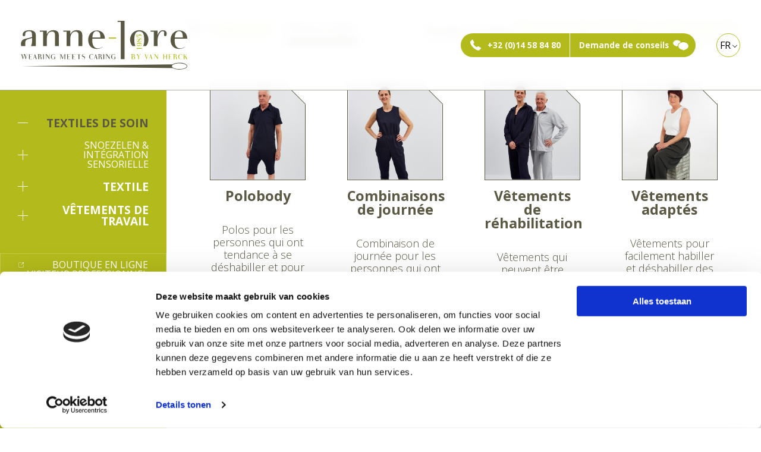

--- FILE ---
content_type: text/html; charset=utf-8
request_url: https://www.van-herck.be/fr/textiles-de-soin/vetements-adaptes
body_size: 23129
content:


<!DOCTYPE html>

<html xmlns="http://www.w3.org/1999/xhtml" lang="fr">
<head><title>
	anne-lore by Van Herck | Vêtements adaptés
</title><meta name="viewport" content="width=device-width, initial-scale=1.0" /><meta name="format-detection" content="telephone=no" />
<link href="/bundles/styles/FrontEndStyles?v=Aj8Aiaqha0LwBavs60UHpXwxK6q9UfGDOuREv5M_Rec1" rel="stylesheet"/>
<link href="/bundles/styles/DynamicStyles?v=P7eVLi3hQ36Ku7y9O-k0SjFJfwiAXP1QFJl-JQ1AYFI1" rel="stylesheet"/>
<link href="/bundles/styles/flatpickr?v=uorf2Ai52u170hXGENEz4URKRPrqvMfXbXCmo7NfRHM1" rel="stylesheet"/>
<link rel="stylesheet" href="https://fonts.googleapis.com/css2?family=Roboto:100,300,400&display=swap"><link rel="stylesheet" href="https://fonts.googleapis.com/css2?family=Open+Sans:wght@300;400;700&display=swap"><!-- Google Tag Manager -->
<script>(function(w,d,s,l,i){w[l]=w[l]||[];w[l].push({'gtm.start':
new Date().getTime(),event:'gtm.js'});var f=d.getElementsByTagName(s)[0],
j=d.createElement(s),dl=l!='dataLayer'?'&l='+l:'';j.async=true;j.src=
'https://www.googletagmanager.com/gtm.js?id='+i+dl;f.parentNode.insertBefore(j,f);
})(window,document,'script','dataLayer','GTM-K9JTJSN');</script>
<!-- End Google Tag Manager --><meta prefix="og: http://ogp.me/ns#" property="og:title" content="anne-lore by Van Herck | Vêtement adaptés" /><meta prefix="og: http://ogp.me/ns#" property="og:description" content="Vêtements pour faciliter l&#39;habillage et le déshabillage des personnes qui sont toujours assises. L&#39;attention a également été portée sur l&#39;approche de l&#39;apparence des vêtements ordinaires." /><meta prefix="og: http://ogp.me/ns#" property="og:image" content="https://www.van-herck.be/Data/Facebook/20/50126.jpg" /><meta prefix="og: http://ogp.me/ns#" property="og:image" content="https://www.van-herck.be/facebook.jpg" /><meta prefix="og: http://ogp.me/ns#" property="og:type" content="website" /><meta prefix="og: http://ogp.me/ns#" property="og:url" content="https://www.van-herck.be/fr/textiles-de-soin/vetements-adaptes" /><link type="image/png" rel="icon" href="/favicon.png" /><link type="image/png" rel="apple-touch-icon" href="/apple-touch-icon.png" /><link rel="canonical" href="https://www.van-herck.be/zorgtextiel/aangepaste-kledij" /><link rel="alternate" hreflang="nl" href="https://www.van-herck.be/zorgtextiel/aangepaste-kledij" /><link rel="alternate" hreflang="en" href="https://www.van-herck.be/en/care-textiles/adapted-clothing" /><link rel="alternate" hreflang="fr" href="https://www.van-herck.be/fr/textiles-de-soin/vetements-adaptes" /><link rel="alternate" hreflang="de" href="https://www.van-herck.be/de/pflegetextilien/spezielle-bekleidung" /><meta name="description" content="Vêtements pour faciliter l&#39;habillage et le déshabillage des personnes qui sont toujours assises. L&#39;attention a également été portée sur l&#39;approche de l&#39;apparence des vêtements ordinaires." /></head>

<body class="preload">
    <!-- Google Tag Manager (noscript) -->
<noscript><iframe src="https://www.googletagmanager.com/ns.html?id=GTM-K9JTJSN"
height="0" width="0" style="display:none;visibility:hidden"></iframe></noscript>
<!-- End Google Tag Manager (noscript) -->
    <form method="post" action="./vetements-adaptes" id="form1" class="form-horizontal">
<div class="aspNetHidden">
<input type="hidden" name="__EVENTTARGET" id="__EVENTTARGET" value="" />
<input type="hidden" name="__EVENTARGUMENT" id="__EVENTARGUMENT" value="" />
<input type="hidden" name="__VIEWSTATE" id="__VIEWSTATE" value="[base64]/+QvI8LwMKem1a3En6+KQmA2/vkD3pdudi2ycR4xuw5R3ieerOWRIzIC9DzjTxdQr2v5DXLlnDR5meXp+0O1Vu1UeCMiRoD78UhxAXFOAQeHK0BhTCucuv6xHXzlZjhE/e8O959DsM2ND7bnCChFgFSs1fntK1V5MFj/U31okOHWw2cxoRbeIpxBj8RSFKCh/vrhz6Dtu1saUdBIp2K8WN8Qzo1RsSaTWpAAEkznclT8AF1Gga5abgeIV5aCFq1M7lG5CLZTRvHtSlb3ipElm3t+ymhGe6N5S9HOVV2aqAIqwraHDla8JDp9kUJ1Ylccl0f48BV9U6BLlUzihKeDhYLMHqBCp/zphJG/xijrIPpvg4yHFzNvIW4QCxQU0+AhBLvi64Rwp21n0D+G9mjHOqyoX8UKNPy5KIS2/uBJm/alQMy6GL67t2uMfKceV6SnFoaIbE7zxqPjVbR0BxcHGaPHNJbDbMu6SpZ4EsR8QccfOeY/Gab6ZY1stsSppCxKJk3xPsIhb9pNn59stpNokKPmUhZZNcjt06dOjJ9xNyifGQzAHn7EZhDbLBqcS0DfOpAidJv3FNc5Js90/[base64]/Z6gjQcuk4JModqBi0czFVoYiuF6DrH9EepGoU6vkP3mAM30X0DPQ8CRNRI6drYDIpNZrlnQ3Veo1zPLE56SLICjjMTTKLJISCMFwVTuc2blHaPGL3Re0jLgrfGAcgiSh+wA0msbf7aXxDXjCoQc2w6tN8ZHVeH7yZmPErzz2Mxd12qxpGmVLrb/luSQKQq6Q3KuOGaWMfxKJE1BVnxW3ULECuFkHZhSgmEIgAlCm7k5dqDOsTK6U8KdAt693RZrP5b/VZ7vuGV6XHd1oW1jUB8PczcvcuzTax5oY5jDtSIKGp+z1/1g0tGt3SVMMifhA+GPeEPrcxF+hMsA9mJlQq77yMXNIVDDos2SCGoBVV3miLeVCHkeb9qIr0D5GgNckk/k9aIOj/SIkSM4D35V+KVCCNm7WFIff4eVhctyDwYXyzwU7gdy8sIyxJRyPL9BgFiUOAf5NjPu2r9GIVCgvm8yW3nEdOicP8DKDVbJBLCCGtA6MTvqGSym8XXqyUMLsEAwQ3xF/Hsak3lordlQVMmS3bcaivx4cERHlIsJrQ9bY7hfwOczt8Ql+YEVmBm99rtEnUaQvfKflfmhA1gupNSpoGNgQPTDfwiu2XtgESw1YUSDRBIthcgFeTqMGEsRqOs/+eqacMU7xzOmr8b/+zXeE8a5924HriswyTlDwqvqOwFhJg+OdgznwBdH6WIagfqicVmf4uU+1EQmfOqXA1zIBkBbNn4AhKgCoQc+JA3G3af7Yd64GrhXeYrZ2iBl+p2x+LZ2AGd6VWznR3fjusZs/sSwtPMgS5P4L99RyUFGaI3E8aPvG1NhWy2s2EQ9XYVk8uTXDjSv8iwK9Hj2vhmpLGCiJAXYTwZhSb9NgcZ5T4dGDViWMYrq5l/OiTuTQw+ci+JicGVPEIE3dgP+2sdoIWj4mBZyVs3UbYiURbZlybh3Hfunn1xicKhT0ZJDcQ9IXG+JuqwYzLZlheG8HCFRleFrf8msv7R2UFjzbJyFdDhv9D/T6Oqxde580jmOcxitWcXUGa06DBjE2l2t9pd6P+fUdoGOepLDSvQNZlk1DGf7DbDyALg1IP9xcpxt9CKZl+ke2LxjfWihOxNLf+vDr6DUY/+BmAImsqfHSAW/Czo2rDDGuKXjs8MVGA/O4hqXqlk5Ela2yFh95PparFIQEhXDTjaqKslewdzJ1j1ZlVyCeXFghX6Q01Wd9PImmYFfA+z/C6FtHnaZoYam6OEPpbgZG/bqwbyZFsA+FdAg5vljZdSVUvYuzhLidYxE9jNit5rR0epB/msjOIyeEHx5ZNmZleqGwoleoURGLOG5NHz/xTuMNJGgcCLAWP0nNzvnl8kGyRstS8UG8liZAQwIz1yVaot0lPcmdYjRbBmtis0YrLTW1hkvDAghd+S5lucPLknORajnE/P6wEc1gKYVqTFRGn3S9hKly62TKJ5BP78Kqhxrqa351xXCTF09CB8VK2PacfQpJOWJ+pgBX02HtdLQBomcdAFbJ6t8Ru7EJrjPVz/DTWQOaDEFE8z/G8jO/SY0FTfO6ouzIj6hHPpTCrRUGuSnPtrKC07om+icM32O8xK2w4NhwS7ygHg+wquxo6gw51kBHccekjA4CeKztbmsrqIxNWjMU7GvBW/yo5m3mejmUCtr1gAHoCejeB1dydoiXaQJx6bBqV9vgH1zXqsw2DSrj6/TvZ56VzI1WNJjMZu5EkORBkRs0X/Sax73JEh45NhtAWHxZ9bzsYzc/6Zf5aiWGJMYDgCLUHHCHxH2nWR35lbGwQKb9PDWRzHjHqgydusY10tOtInMvMQ/5M+n9XMkqJdO/[base64]/[base64]/d82Wu/sZvIEb8JEcHkE9pyVvSNUTN7PXHW5nNKn179rVImgm2bKYzohY75Dn0TJNIIgPPLRTL0eHwg+t7XEJo/A+vYzuFolnRbjGsV+f+Hk2Qz8yYn9OVQJhH2nHsd9p7cOOkDPftfqPfL11PhtvK3PRoajaeniCB67npOTlCAi/8h65L7hvXP/NS7+y+Gm0zChTrenUmUEsX/Vq38wT33uXADStPgy28wSgI41vOS5SusIVPRJw/w1Jzq+8mbt5r4ZZ04k7gkOa6MBOAW5chrWEBrvzrXekBa95KbRY2esa5s95RAEA8VcWapZiQe6VZKCGzOYOUs/FkX2nAzNACd/adkIwFFjiIQ6OpR+vC/h3JhiG+5u/+EIdWVIM6UOlrl08wTPBZZ1K8qRjCecjEFNDYSo2YeAF+dKAG5cEvmaYyqG9ifT2/p/1a6ucgGB6sxsVEmjU104opRWEo4f/nduX0PRCLSxDDZRCnKa2v/Sg97xp2McZ+5dlKZZPAg1bvO17aLvLVRVTCRK3tewC7M9Il53WP4ZrWkYqpqKGT2C1CtSZ3puD4VUbncAYWyNpXtRJRJvR1hUM+z1tCcgr4O1qxlIZmIsGj8PbbRhfLhNipo1uGBbVWASOFcH6I3OOfvxkVJtBVTnZFdq7UU4U/NsS70y4RvQsXVmmRhsgsII47tUHwjrOZMWor4o16TSK/O4PBT02Yy/lkVG8KsW6JdCyPYmz0TgMVDP4CPo73BBA8iLrpJ0SpVGUzZE26D1wCAykluYd7V3cIPtesvxaCVk5zpSlhkNOmC6O3URGWw6/oW13pn62Dm4Pk0WHDuZuvUelq7Vc5ylmUYCJquz3/Li6Z6XoCw1c1J0Wvwh6e62UNLDjzydXqm+FuzO0xqjwO9dSYACeQGegLbFcy9hJx3Fsfl3byG0OO0Ntocblq7Im/7w10cDNknGT3xPcdMZy2PdFGl6tTY8dXHRM96me8iKzfGQZnsYgMk+mmuReq3/sSuyLhF1mix1Hc4D2QTzYapZZvwNBDK53xlcTCpWGKsh3ymkF6tw4jzrC0DvAg7eaMrRF6tgsJvexJYqwnXg7lXXnCKVoU7DSh0Hj1jokb6Z8dUnMIdqcc9iIpyx92QOeqAJT50zo6OQe+8YOhZVGNexvTKkeMkZjUed7CDznC4cXPtXrCpUpNLCgu/I2eHZBqXKIVX2vKQNqN6I0doEJmbyrk2HBJ8Tt/IQ2D6dXKXiwW4zbz3sSQpnK5TmLVZu4G0l/sJbnXhtBEjFZyvotArRYP87Q41mcoYk2BeuFeAX3+flJKKjhIcD9I+VRAW+EDhkLxKLaH7eWtQU9Rjb1+wZvlrMbqm9Nc+DousOXEiK3nFg/dL3TDnnirZZ7tyipvIM4rp3XtTP+C5JJOS7cMd1XPgcY8cNiyg4nJ6ssYTvSveHHSbB5bdhqrSadR2uRhBgXdzCCrACLOvFtOKTfCDmVWmzVQNo7gdPEDaIHD4OmCrb6K8sBj4Ga4HaxhxP1p7nn6QEeRQxr0xF/pvoL5hz0IN/7/nGFMw30u1mIhV1jVcg3g5ctysJJPrOxsYA0eWzOt83bMs7e4kYICz45Z7tDwImkRDXfEa2sHYewOE63qQawxycjyUHxztOLTY1Qa1+I8nZbA00TrpR+7w8FItppNmfx9Wrrcql1LKQ0X30YmLfGHD+9/fyBvd3WUH7ae1QkUYoDLpLvcDVC1s1oSQifF33wMjX+0SiL9NnGkuaU0lCIgSLrnQYe1gqaRHToBAaem0bkyXaz4OnBZNKU8rUYQbhk+JQNcv0Ni7zoYN0+n/asSHmL/VK/XTabvP0ScaXekNByuh2nNtXGRDVAREsmO9lJedqfQgQNJjCFJTIcOaD6umBSwpf7Q527jtKxBta81AXyvLJYUAXwam+8zEGhOW9avBjcgfVI2Oevx58Yo9XIa/S/NA3iGU0fFDjmcpNZpk39egOEN5aLH6HydHd45LK8wH03C9/jr0vQ4z7lxMRdGbYon8LLwPvqB769Cc1iuiJyzeWoc3f624IqQZIhBGNUdru5MIGv7M/eHKifuI5nO1yCXWGXPCCvo/DJlDNh6otU396KWICz6A+FyTmO341vJUB5iPMkVgZ5XSgBdwlXimf0GyinFGRLO1e9vAqgd/QVom99sNH8uZdUnFfORHYPZKw0v+j7FOsGSP45XkbZsn+2OmQAgjIyFoea0oCLXqIqWvP6ZReqtdEEmIuRCdSuq2Sr9raptc35EI9qawx/2om6AY554j7eK" />
</div>

<script type="text/javascript">
//<![CDATA[
var theForm = document.forms['form1'];
if (!theForm) {
    theForm = document.form1;
}
function __doPostBack(eventTarget, eventArgument) {
    if (!theForm.onsubmit || (theForm.onsubmit() != false)) {
        theForm.__EVENTTARGET.value = eventTarget;
        theForm.__EVENTARGUMENT.value = eventArgument;
        theForm.submit();
    }
}
//]]>
</script>


<div class="aspNetHidden">

	<input type="hidden" name="__VIEWSTATEGENERATOR" id="__VIEWSTATEGENERATOR" value="0E829E2A" />
	<input type="hidden" name="__EVENTVALIDATION" id="__EVENTVALIDATION" value="MVeIW4czqCnHcc2PzQ3+if0j3i/IlOkIygJJ93rx/uyTiZTi4avtb+EQhgDa/WVR3QPhjIU9I/fdgHBTdtWIFtClJMSB8N3mMH5LXzM7uR8IjwXcy5O5I6iSot22RshNTAECRMgmQ0NUGD27KdHKoznwIbJFh1iSR/Us25b2oAhh6EOjmPkJ7sXQSrlBA3Q5+yAvBLlhYJ4DpO0nPfktH5NVnC60fsPmdSpCy5uHGEwDHPI2di46BE1F9lzYoU8BQfe7Hc/nwPB7UV2JWGXTqw==" />
</div>
        <div id="beheer-panel">
            
            
        </div>

        <a href="#" id="scrollToTop" class="nav_icon"><span></span></a>
        <a id="sandwich" class="nav_icon" href="#"><span></span></a>

        
<nav id="nav_mobile">
    
                <ul class="mobile">
            
                <li id="mobielMenu_rptMenu_menuItem_0" class="active aanbod-link has-children">
                    <a id="mobielMenu_rptMenu_menuLink_0" class="active has-children" href="/fr/textiles-de-soin">Textiles de soin<span></span></a>
                    
                            <ul>
                        
                            <li id="mobielMenu_rptMenu_subMenuRepeater_0_menuItem_0" class="">
                                <a id="mobielMenu_rptMenu_subMenuRepeater_0_menuLink_0" href="/fr/zorgtextiel/close-up">Close-up</a>
                                
                            </li>
                        
                            <li id="mobielMenu_rptMenu_subMenuRepeater_0_menuItem_1" class=" has-children">
                                <a id="mobielMenu_rptMenu_subMenuRepeater_0_menuLink_1" class=" has-children" href="/fr/textiles-de-soin/bodys-et-vetements-de-nuit">Bodys et vêtements de nuit<span></span></a>
                                
                                        <ul>
                                    
                                        <li id="mobielMenu_rptMenu_subMenuRepeater_0_subMenuRepeater_1_menuItem_0" class="">
                                            <a id="mobielMenu_rptMenu_subMenuRepeater_0_subMenuRepeater_1_menuLink_0" href="/fr/textiles-de-soin/bodys-et-vetements-de-nuit/bodys">Bodys</a>
                                        </li>
                                    
                                        <li id="mobielMenu_rptMenu_subMenuRepeater_0_subMenuRepeater_1_menuItem_1">
                                            <a id="mobielMenu_rptMenu_subMenuRepeater_0_subMenuRepeater_1_menuLink_1" href="/fr/textiles-de-soin/bodys-et-vetements-de-nuit/bodys-des-enfants">Bodys des enfants</a>
                                        </li>
                                    
                                        <li id="mobielMenu_rptMenu_subMenuRepeater_0_subMenuRepeater_1_menuItem_2">
                                            <a id="mobielMenu_rptMenu_subMenuRepeater_0_subMenuRepeater_1_menuLink_2" href="/fr/textiles-de-soin/bodys-et-vetements-de-nuit/sous-vetements">Sous-vêtements</a>
                                        </li>
                                    
                                        <li id="mobielMenu_rptMenu_subMenuRepeater_0_subMenuRepeater_1_menuItem_3">
                                            <a id="mobielMenu_rptMenu_subMenuRepeater_0_subMenuRepeater_1_menuLink_3" href="/fr/textiles-de-soin/bodys-et-vetements-de-nuit/pyjamas">Pyjamas</a>
                                        </li>
                                    
                                        <li id="mobielMenu_rptMenu_subMenuRepeater_0_subMenuRepeater_1_menuItem_4">
                                            <a id="mobielMenu_rptMenu_subMenuRepeater_0_subMenuRepeater_1_menuLink_4" href="/fr/textiles-de-soin/bodys-et-vetements-de-nuit/sacs-de-couchage">Sacs de couchage</a>
                                        </li>
                                    
                                        <li id="mobielMenu_rptMenu_subMenuRepeater_0_subMenuRepeater_1_menuItem_5">
                                            <a id="mobielMenu_rptMenu_subMenuRepeater_0_subMenuRepeater_1_menuLink_5" href="/fr/textiles-de-soin/bodys-et-vetements-de-nuit/cape-de-bain">Cape de bain</a>
                                        </li>
                                    
                                        </ul>
                                    
                            </li>
                        
                            <li id="mobielMenu_rptMenu_subMenuRepeater_0_menuItem_2" class="active  has-children">
                                <a id="mobielMenu_rptMenu_subMenuRepeater_0_menuLink_2" class="active has-children" href="/fr/textiles-de-soin/vetements-adaptes">Vêtements adaptés<span></span></a>
                                
                                        <ul>
                                    
                                        <li id="mobielMenu_rptMenu_subMenuRepeater_0_subMenuRepeater_2_menuItem_0" class="">
                                            <a id="mobielMenu_rptMenu_subMenuRepeater_0_subMenuRepeater_2_menuLink_0" href="/fr/textiles-de-soin/vetements-adaptes/polo-body">Polo body</a>
                                        </li>
                                    
                                        <li id="mobielMenu_rptMenu_subMenuRepeater_0_subMenuRepeater_2_menuItem_1" class="">
                                            <a id="mobielMenu_rptMenu_subMenuRepeater_0_subMenuRepeater_2_menuLink_1" href="https://van-herck.analyz-it.be/zorgtextiel/aangepaste-kledij/eendelige-kledij" target="_blank">Combinaisons de journée</a>
                                        </li>
                                    
                                        <li id="mobielMenu_rptMenu_subMenuRepeater_0_subMenuRepeater_2_menuItem_2">
                                            <a id="mobielMenu_rptMenu_subMenuRepeater_0_subMenuRepeater_2_menuLink_2" href="https://van-herck.analyz-it.be/zorgtextiel/aangepaste-kledij/revalidatie-kledij" target="_blank">Vêtements de réhabilitation</a>
                                        </li>
                                    
                                        <li id="mobielMenu_rptMenu_subMenuRepeater_0_subMenuRepeater_2_menuItem_3">
                                            <a id="mobielMenu_rptMenu_subMenuRepeater_0_subMenuRepeater_2_menuLink_3" href="https://van-herck.analyz-it.be/zorgtextiel/aangepaste-kledij/aangepaste-kledij" target="_blank">Vêtements adaptés</a>
                                        </li>
                                    
                                        <li id="mobielMenu_rptMenu_subMenuRepeater_0_subMenuRepeater_2_menuItem_4">
                                            <a id="mobielMenu_rptMenu_subMenuRepeater_0_subMenuRepeater_2_menuLink_4" href="https://www.van-herck.be/zorgtextiel/aangepaste-kledij/md-19550" target="_blank">Gilet avec fermeture à glissière dans le dos</a>
                                        </li>
                                    
                                        <li id="mobielMenu_rptMenu_subMenuRepeater_0_subMenuRepeater_2_menuItem_5">
                                            <a id="mobielMenu_rptMenu_subMenuRepeater_0_subMenuRepeater_2_menuLink_5" href="https://van-herck.analyz-it.be/zorgtextiel/aangepaste-kledij/rookschort" target="_blank">Tablier fumeur</a>
                                        </li>
                                    
                                        <li id="mobielMenu_rptMenu_subMenuRepeater_0_subMenuRepeater_2_menuItem_6">
                                            <a id="mobielMenu_rptMenu_subMenuRepeater_0_subMenuRepeater_2_menuLink_6" href="https://van-herck.analyz-it.be/zorgtextiel/aangepaste-kledij/rolstoelkledij" target="_blank">Vêtements pour personnes en fauteuils roulants</a>
                                        </li>
                                    
                                        <li id="mobielMenu_rptMenu_subMenuRepeater_0_subMenuRepeater_2_menuItem_7">
                                            <a id="mobielMenu_rptMenu_subMenuRepeater_0_subMenuRepeater_2_menuLink_7" href="https://van-herck.analyz-it.be/zorgtextiel/aangepaste-kledij/wasbare-pantoffels" target="_blank">Pantoufles lavables</a>
                                        </li>
                                    
                                        </ul>
                                    
                            </li>
                        
                            <li id="mobielMenu_rptMenu_subMenuRepeater_0_menuItem_3" class=" has-children">
                                <a id="mobielMenu_rptMenu_subMenuRepeater_0_menuLink_3" class=" has-children" href="/fr/textiles-de-soin/materiel-de-soin">Matériel de soin<span></span></a>
                                
                                        <ul>
                                    
                                        <li id="mobielMenu_rptMenu_subMenuRepeater_0_subMenuRepeater_3_menuItem_0">
                                            <a id="mobielMenu_rptMenu_subMenuRepeater_0_subMenuRepeater_3_menuLink_0" href="/fr/textiles-de-soin/materiel-de-soin/housses-de-soins-incombustibles">Housses de soins incombustibles</a>
                                        </li>
                                    
                                        <li id="mobielMenu_rptMenu_subMenuRepeater_0_subMenuRepeater_3_menuItem_1">
                                            <a id="mobielMenu_rptMenu_subMenuRepeater_0_subMenuRepeater_3_menuLink_1" href="/fr/textiles-de-soin/materiel-de-soin/housses-de-soins-">Housses de soins</a>
                                        </li>
                                    
                                        <li id="mobielMenu_rptMenu_subMenuRepeater_0_subMenuRepeater_3_menuItem_2">
                                            <a id="mobielMenu_rptMenu_subMenuRepeater_0_subMenuRepeater_3_menuLink_2" href="/fr/textiles-de-soin/materiel-de-soin/sac-de-couchage-avec-sangles-de-fixation">Sac de couchage avec sangles de fixation</a>
                                        </li>
                                    
                                        <li id="mobielMenu_rptMenu_subMenuRepeater_0_subMenuRepeater_3_menuItem_3">
                                            <a id="mobielMenu_rptMenu_subMenuRepeater_0_subMenuRepeater_3_menuLink_3" href="/fr/textiles-de-soin/materiel-de-soin/protections-barrieres-de-lit">Protections barrières de lit</a>
                                        </li>
                                    
                                        <li id="mobielMenu_rptMenu_subMenuRepeater_0_subMenuRepeater_3_menuItem_4">
                                            <a id="mobielMenu_rptMenu_subMenuRepeater_0_subMenuRepeater_3_menuLink_4" href="/fr/textiles-de-soin/materiel-de-soin/ceintures-de-maintien-au-siege">Ceintures de maintien au siège</a>
                                        </li>
                                    
                                        <li id="mobielMenu_rptMenu_subMenuRepeater_0_subMenuRepeater_3_menuItem_5">
                                            <a id="mobielMenu_rptMenu_subMenuRepeater_0_subMenuRepeater_3_menuLink_5" href="/fr/textiles-de-soin/materiel-de-soin/mouffles-de-protection">Mouffles de protection</a>
                                        </li>
                                    
                                        <li id="mobielMenu_rptMenu_subMenuRepeater_0_subMenuRepeater_3_menuItem_6">
                                            <a id="mobielMenu_rptMenu_subMenuRepeater_0_subMenuRepeater_3_menuLink_6" href="/fr/textiles-de-soin/materiel-de-soin/coussins-de-positionnement">Coussins de positionnement</a>
                                        </li>
                                    
                                        <li id="mobielMenu_rptMenu_subMenuRepeater_0_subMenuRepeater_3_menuItem_7">
                                            <a id="mobielMenu_rptMenu_subMenuRepeater_0_subMenuRepeater_3_menuLink_7" href="/fr/textiles-de-soin/materiel-de-soin/bavoirs">Bavoirs</a>
                                        </li>
                                    
                                        <li id="mobielMenu_rptMenu_subMenuRepeater_0_subMenuRepeater_3_menuItem_8" class="">
                                            <a id="mobielMenu_rptMenu_subMenuRepeater_0_subMenuRepeater_3_menuLink_8" href="/fr/textiles-de-soin/materiel-de-soin/aleses-lavables">Alèses lavables</a>
                                        </li>
                                    
                                        <li id="mobielMenu_rptMenu_subMenuRepeater_0_subMenuRepeater_3_menuItem_9">
                                            <a id="mobielMenu_rptMenu_subMenuRepeater_0_subMenuRepeater_3_menuLink_9" href="/fr/textiles-de-soin/materiel-de-soin/poignee-de-porte-pour-les-personnes-ayant-un-comportement-errant">Poignée de porte pour les personnes ayant un comportement errant</a>
                                        </li>
                                    
                                        </ul>
                                    
                            </li>
                        
                            <li id="mobielMenu_rptMenu_subMenuRepeater_0_menuItem_4" class=" has-children">
                                <a id="mobielMenu_rptMenu_subMenuRepeater_0_menuLink_4" class=" has-children" href="/fr/textiles-de-soin/vetements-anti-dechirants-et-contention">Vêtements anti-déchirants et contention<span></span></a>
                                
                                        <ul>
                                    
                                        <li id="mobielMenu_rptMenu_subMenuRepeater_0_subMenuRepeater_4_menuItem_0">
                                            <a id="mobielMenu_rptMenu_subMenuRepeater_0_subMenuRepeater_4_menuLink_0" href="/fr/textiles-de-soin/vetements-anti-dechirants-et-contention/vetements-anti-dechirants-en-qual--1065">Vêtements anti-déchirants en qual. 1065</a>
                                        </li>
                                    
                                        <li id="mobielMenu_rptMenu_subMenuRepeater_0_subMenuRepeater_4_menuItem_1">
                                            <a id="mobielMenu_rptMenu_subMenuRepeater_0_subMenuRepeater_4_menuLink_1" href="/fr/textiles-de-soin/vetements-anti-dechirants-et-contention/vetements-anti-dechirants-en-qual--1550">Vêtements anti-déchirants en qual. 1550</a>
                                        </li>
                                    
                                        <li id="mobielMenu_rptMenu_subMenuRepeater_0_subMenuRepeater_4_menuItem_2">
                                            <a id="mobielMenu_rptMenu_subMenuRepeater_0_subMenuRepeater_4_menuLink_2" href="/fr/textiles-de-soin/vetements-anti-dechirants-et-contention/pinel-systeme-de-contention">Pinel système de contention</a>
                                        </li>
                                    
                                        </ul>
                                    
                            </li>
                        
                            </ul>
                        
                </li>
            
                <li id="mobielMenu_rptMenu_menuItem_1" class=" has-children">
                    <a id="mobielMenu_rptMenu_menuLink_1" class=" has-children" href="/fr/snoezelen---integration-sensorielle">Snoezelen & intégration sensorielle<span></span></a>
                    
                            <ul>
                        
                            <li id="mobielMenu_rptMenu_subMenuRepeater_1_menuItem_0">
                                <a id="mobielMenu_rptMenu_subMenuRepeater_1_menuLink_0" href="/fr/snoezelen---integration-sensorielle/articles-d-experience">Articles d'expérience</a>
                                
                            </li>
                        
                            <li id="mobielMenu_rptMenu_subMenuRepeater_1_menuItem_1">
                                <a id="mobielMenu_rptMenu_subMenuRepeater_1_menuLink_1" href="/fr/snoezelen---integration-sensorielle/articles-d-experience-de-chaleur">Articles d'expérience de chaleur</a>
                                
                            </li>
                        
                            <li id="mobielMenu_rptMenu_subMenuRepeater_1_menuItem_2">
                                <a id="mobielMenu_rptMenu_subMenuRepeater_1_menuLink_2" href="/fr/snoezelen---integration-sensorielle/couvertures-de-jour-alourdies">Couvertures de jour alourdies</a>
                                
                            </li>
                        
                            <li id="mobielMenu_rptMenu_subMenuRepeater_1_menuItem_3">
                                <a id="mobielMenu_rptMenu_subMenuRepeater_1_menuLink_3" href="/fr/snoezelen---integration-sensorielle/couvertures-de-nuit-alourdies">Couvertures de nuit alourdies</a>
                                
                            </li>
                        
                            <li id="mobielMenu_rptMenu_subMenuRepeater_1_menuItem_4">
                                <a id="mobielMenu_rptMenu_subMenuRepeater_1_menuLink_4" href="/fr/snoezelen---integration-sensorielle/outils-therapeutiques">Outils thérapeutiques</a>
                                
                            </li>
                        
                            </ul>
                        
                </li>
            
                <li id="mobielMenu_rptMenu_menuItem_2" class="aanbod-link has-children">
                    <a id="mobielMenu_rptMenu_menuLink_2" class=" has-children" href="/fr/textile">Textile<span></span></a>
                    
                            <ul>
                        
                            <li id="mobielMenu_rptMenu_subMenuRepeater_2_menuItem_0" class="">
                                <a id="mobielMenu_rptMenu_subMenuRepeater_2_menuLink_0" href="/fr/textile/literie-incombustible">Literie incombustible</a>
                                
                            </li>
                        
                            <li id="mobielMenu_rptMenu_subMenuRepeater_2_menuItem_1">
                                <a id="mobielMenu_rptMenu_subMenuRepeater_2_menuLink_1" href="/fr/textile/literie-anti-dechirant">Literie anti-déchirant</a>
                                
                            </li>
                        
                            <li id="mobielMenu_rptMenu_subMenuRepeater_2_menuItem_2" class=" has-children">
                                <a id="mobielMenu_rptMenu_subMenuRepeater_2_menuLink_2" class=" has-children" href="/fr/textile/linge-de-bain">Linge de bain<span></span></a>
                                
                                        <ul>
                                    
                                        <li id="mobielMenu_rptMenu_subMenuRepeater_2_subMenuRepeater_2_menuItem_0">
                                            <a id="mobielMenu_rptMenu_subMenuRepeater_2_subMenuRepeater_2_menuLink_0" href="/fr/textiel/badlinnen/400-g-m">400 g/m²</a>
                                        </li>
                                    
                                        <li id="mobielMenu_rptMenu_subMenuRepeater_2_subMenuRepeater_2_menuItem_1">
                                            <a id="mobielMenu_rptMenu_subMenuRepeater_2_subMenuRepeater_2_menuLink_1" href="/fr/textiel/badlinnen/500-g-m">500 g/m²</a>
                                        </li>
                                    
                                        <li id="mobielMenu_rptMenu_subMenuRepeater_2_subMenuRepeater_2_menuItem_2">
                                            <a id="mobielMenu_rptMenu_subMenuRepeater_2_subMenuRepeater_2_menuLink_2" href="/fr/textile/linge-de-bain/ecologique">Ecologique</a>
                                        </li>
                                    
                                        <li id="mobielMenu_rptMenu_subMenuRepeater_2_subMenuRepeater_2_menuItem_3">
                                            <a id="mobielMenu_rptMenu_subMenuRepeater_2_subMenuRepeater_2_menuLink_3" href="/fr/textile/linge-de-bain/cradle-to-cradle">Cradle to cradle</a>
                                        </li>
                                    
                                        </ul>
                                    
                            </li>
                        
                            <li id="mobielMenu_rptMenu_subMenuRepeater_2_menuItem_3">
                                <a id="mobielMenu_rptMenu_subMenuRepeater_2_menuLink_3" href="/fr/textile/literie">Literie</a>
                                
                            </li>
                        
                            <li id="mobielMenu_rptMenu_subMenuRepeater_2_menuItem_4" class=" has-children">
                                <a id="mobielMenu_rptMenu_subMenuRepeater_2_menuLink_4" class=" has-children" href="/fr/textile/linge-de-cuisine">Linge de cuisine<span></span></a>
                                
                                        <ul>
                                    
                                        <li id="mobielMenu_rptMenu_subMenuRepeater_2_subMenuRepeater_4_menuItem_0">
                                            <a id="mobielMenu_rptMenu_subMenuRepeater_2_subMenuRepeater_4_menuLink_0" href="/fr/textile/linge-de-cuisine/serviette-de-cuisine">Serviette de cuisine</a>
                                        </li>
                                    
                                        <li id="mobielMenu_rptMenu_subMenuRepeater_2_subMenuRepeater_4_menuItem_1">
                                            <a id="mobielMenu_rptMenu_subMenuRepeater_2_subMenuRepeater_4_menuLink_1" href="/fr/textile/linge-de-cuisine/torchon-de-cuisine">Torchon de cuisine</a>
                                        </li>
                                    
                                        <li id="mobielMenu_rptMenu_subMenuRepeater_2_subMenuRepeater_4_menuItem_2">
                                            <a id="mobielMenu_rptMenu_subMenuRepeater_2_subMenuRepeater_4_menuLink_2" href="/fr/textile/linge-de-cuisine/lavette">Lavette</a>
                                        </li>
                                    
                                        </ul>
                                    
                            </li>
                        
                            <li id="mobielMenu_rptMenu_subMenuRepeater_2_menuItem_5" class=" has-children">
                                <a id="mobielMenu_rptMenu_subMenuRepeater_2_menuLink_5" class=" has-children" href="/fr/textile/aleses-lavables">Alèses lavables<span></span></a>
                                
                                        <ul>
                                    
                                        <li id="mobielMenu_rptMenu_subMenuRepeater_2_subMenuRepeater_5_menuItem_0">
                                            <a id="mobielMenu_rptMenu_subMenuRepeater_2_subMenuRepeater_5_menuLink_0" href="/fr/textiles-de-soin/materiel-de-soin/aleses-lavables">Alèse de lit</a>
                                        </li>
                                    
                                        <li id="mobielMenu_rptMenu_subMenuRepeater_2_subMenuRepeater_5_menuItem_1">
                                            <a id="mobielMenu_rptMenu_subMenuRepeater_2_subMenuRepeater_5_menuLink_1" href="https://van-herck.analyz-it.be/fr/textile/aleses-lavables/aleses-de-fauteuil" target="_blank">Alèse de fauteuil</a>
                                        </li>
                                    
                                        <li id="mobielMenu_rptMenu_subMenuRepeater_2_subMenuRepeater_5_menuItem_2">
                                            <a id="mobielMenu_rptMenu_subMenuRepeater_2_subMenuRepeater_5_menuLink_2" href="/fr/textile/aleses-lavables/housse-de-matelas">housse de matelas</a>
                                        </li>
                                    
                                        </ul>
                                    
                            </li>
                        
                            <li id="mobielMenu_rptMenu_subMenuRepeater_2_menuItem_6" class=" has-children">
                                <a id="mobielMenu_rptMenu_subMenuRepeater_2_menuLink_6" class=" has-children" href="/fr/textile/bavoirs">Bavoirs<span></span></a>
                                
                                        <ul>
                                    
                                        <li id="mobielMenu_rptMenu_subMenuRepeater_2_subMenuRepeater_6_menuItem_0">
                                            <a id="mobielMenu_rptMenu_subMenuRepeater_2_subMenuRepeater_6_menuLink_0" href="/fr/textiles-de-soin/materiel-de-soin/bavoirs">Adultes </a>
                                        </li>
                                    
                                        <li id="mobielMenu_rptMenu_subMenuRepeater_2_subMenuRepeater_6_menuItem_1">
                                            <a id="mobielMenu_rptMenu_subMenuRepeater_2_subMenuRepeater_6_menuLink_1" href="https://van-herck.analyz-it.be/fr/textile/bavoirs/enfant" target="_blank">Enfants</a>
                                        </li>
                                    
                                        </ul>
                                    
                            </li>
                        
                            <li id="mobielMenu_rptMenu_subMenuRepeater_2_menuItem_7" class=" has-children">
                                <a id="mobielMenu_rptMenu_subMenuRepeater_2_menuLink_7" class=" has-children" href="/fr/textile/microfibres">Microfibres<span></span></a>
                                
                                        <ul>
                                    
                                        <li id="mobielMenu_rptMenu_subMenuRepeater_2_subMenuRepeater_7_menuItem_0">
                                            <a id="mobielMenu_rptMenu_subMenuRepeater_2_subMenuRepeater_7_menuLink_0" href="https://van-herck.analyz-it.be/en/textiles/microfibre/ponchos" target="_blank">Poncho</a>
                                        </li>
                                    
                                        <li id="mobielMenu_rptMenu_subMenuRepeater_2_subMenuRepeater_7_menuItem_1">
                                            <a id="mobielMenu_rptMenu_subMenuRepeater_2_subMenuRepeater_7_menuLink_1" href="https://van-herck.analyz-it.be/en/textiles/microfibre/flame-retardant-fleece" target="_blank">Fleece incombustible</a>
                                        </li>
                                    
                                        </ul>
                                    
                            </li>
                        
                            <li id="mobielMenu_rptMenu_subMenuRepeater_2_menuItem_8">
                                <a id="mobielMenu_rptMenu_subMenuRepeater_2_menuLink_8" href="/fr/textile/sacs-a-linge">Sacs à linge</a>
                                
                            </li>
                        
                            <li id="mobielMenu_rptMenu_subMenuRepeater_2_menuItem_9">
                                <a id="mobielMenu_rptMenu_subMenuRepeater_2_menuLink_9" href="/fr/textile/mouchoirs">Mouchoirs</a>
                                
                            </li>
                        
                            </ul>
                        
                </li>
            
                <li id="mobielMenu_rptMenu_menuItem_3" class="aanbod-link has-children">
                    <a id="mobielMenu_rptMenu_menuLink_3" class=" has-children" href="/fr/vetements-de-travail">Vêtements de travail<span></span></a>
                    
                            <ul>
                        
                            <li id="mobielMenu_rptMenu_subMenuRepeater_3_menuItem_0" class=" has-children">
                                <a id="mobielMenu_rptMenu_subMenuRepeater_3_menuLink_0" class=" has-children" href="/fr/vetements-de-travail/vetements">Vêtements<span></span></a>
                                
                                        <ul>
                                    
                                        <li id="mobielMenu_rptMenu_subMenuRepeater_3_subMenuRepeater_0_menuItem_0">
                                            <a id="mobielMenu_rptMenu_subMenuRepeater_3_subMenuRepeater_0_menuLink_0" href="/fr/vetements-de-travail/vetements/soins---sante">Soins & santé</a>
                                        </li>
                                    
                                        <li id="mobielMenu_rptMenu_subMenuRepeater_3_subMenuRepeater_0_menuItem_1">
                                            <a id="mobielMenu_rptMenu_subMenuRepeater_3_subMenuRepeater_0_menuLink_1" href="/fr/vetements-de-travail/vetements/horeca---food">Horeca & Food</a>
                                        </li>
                                    
                                        <li id="mobielMenu_rptMenu_subMenuRepeater_3_subMenuRepeater_0_menuItem_2">
                                            <a id="mobielMenu_rptMenu_subMenuRepeater_3_subMenuRepeater_0_menuLink_2" href="/fr/vetements-de-travail/vetements/entretien">Entretien</a>
                                        </li>
                                    
                                        <li id="mobielMenu_rptMenu_subMenuRepeater_3_subMenuRepeater_0_menuItem_3">
                                            <a id="mobielMenu_rptMenu_subMenuRepeater_3_subMenuRepeater_0_menuLink_3" href="/fr/vetements-de-travail/vetements/representation">Représentation</a>
                                        </li>
                                    
                                        <li id="mobielMenu_rptMenu_subMenuRepeater_3_subMenuRepeater_0_menuItem_4">
                                            <a id="mobielMenu_rptMenu_subMenuRepeater_3_subMenuRepeater_0_menuLink_4" href="/fr/vetements-de-travail/vetements/service-technique">Service technique</a>
                                        </li>
                                    
                                        </ul>
                                    
                            </li>
                        
                            <li id="mobielMenu_rptMenu_subMenuRepeater_3_menuItem_1" class=" has-children">
                                <a id="mobielMenu_rptMenu_subMenuRepeater_3_menuLink_1" class=" has-children" href="/fr/vetements-de-travail/chaussures">Chaussures<span></span></a>
                                
                                        <ul>
                                    
                                        <li id="mobielMenu_rptMenu_subMenuRepeater_3_subMenuRepeater_1_menuItem_0">
                                            <a id="mobielMenu_rptMenu_subMenuRepeater_3_subMenuRepeater_1_menuLink_0" href="/fr/vetements-de-travail/chaussures/chaussures-de-travail">Chaussures de travail</a>
                                        </li>
                                    
                                        <li id="mobielMenu_rptMenu_subMenuRepeater_3_subMenuRepeater_1_menuItem_1">
                                            <a id="mobielMenu_rptMenu_subMenuRepeater_3_subMenuRepeater_1_menuLink_1" href="/fr/vetements-de-travail/chaussures/chaussures-de-securite">Chaussures de sécurité</a>
                                        </li>
                                    
                                        </ul>
                                    
                            </li>
                        
                            <li id="mobielMenu_rptMenu_subMenuRepeater_3_menuItem_2" class=" has-children">
                                <a id="mobielMenu_rptMenu_subMenuRepeater_3_menuLink_2" class=" has-children" href="/fr/vetements-de-travail/vetements-de-loisir">Vêtements de loisir<span></span></a>
                                
                                        <ul>
                                    
                                        <li id="mobielMenu_rptMenu_subMenuRepeater_3_subMenuRepeater_2_menuItem_0" class="">
                                            <a id="mobielMenu_rptMenu_subMenuRepeater_3_subMenuRepeater_2_menuLink_0" href="/fr/vetements-de-travail/vetements-de-loisir/t-shirts---polos">T-shirts & polos</a>
                                        </li>
                                    
                                        <li id="mobielMenu_rptMenu_subMenuRepeater_3_subMenuRepeater_2_menuItem_1">
                                            <a id="mobielMenu_rptMenu_subMenuRepeater_3_subMenuRepeater_2_menuLink_1" href="/fr/vetements-de-travail/vetements-de-loisir/chemises---blouses">Chemises & blouses</a>
                                        </li>
                                    
                                        <li id="mobielMenu_rptMenu_subMenuRepeater_3_subMenuRepeater_2_menuItem_2">
                                            <a id="mobielMenu_rptMenu_subMenuRepeater_3_subMenuRepeater_2_menuLink_2" href="/fr/vetements-de-travail/vetements-de-loisir/sweaters---polaires">Sweaters & polaires</a>
                                        </li>
                                    
                                        <li id="mobielMenu_rptMenu_subMenuRepeater_3_subMenuRepeater_2_menuItem_3">
                                            <a id="mobielMenu_rptMenu_subMenuRepeater_3_subMenuRepeater_2_menuLink_3" href="/fr/vetements-de-travail/vetements-de-loisir/vestes---doudounes-sans-manches">Vestes & chauffe-corps</a>
                                        </li>
                                    
                                        </ul>
                                    
                            </li>
                        
                            <li id="mobielMenu_rptMenu_subMenuRepeater_3_menuItem_3">
                                <a id="mobielMenu_rptMenu_subMenuRepeater_3_menuLink_3" href="/fr/vetements-de-travail/logos---personalisation-de-vetements-de-travail">Logos | personalisation de vêtements de travail</a>
                                
                            </li>
                        
                            <li id="mobielMenu_rptMenu_subMenuRepeater_3_menuItem_4">
                                <a id="mobielMenu_rptMenu_subMenuRepeater_3_menuLink_4" href="/fr/vetements-de-travail/une-alternative-durable-aux-textiles-jetables">Une alternative durable aux textiles jetables</a>
                                
                            </li>
                        
                            </ul>
                        
                </li>
            
                <li id="mobielMenu_rptMenu_menuItem_4" class="intranet-link">
                    <a id="mobielMenu_rptMenu_menuLink_4" href="https://b2b.van-herck.be/" target="_blank">Boutique en ligne visiteur professionnel</a>
                    
                </li>
            
                <li id="mobielMenu_rptMenu_menuItem_5" class="intranet-link no-margin">
                    <a id="mobielMenu_rptMenu_menuLink_5" href="https://webshop.van-herck.be/" target="_blank">Boutique en ligne personne privée</a>
                    
                </li>
            
                <li id="mobielMenu_rptMenu_menuItem_6" class="">
                    <a id="mobielMenu_rptMenu_menuLink_6" href="/fr/l-entreprise-van-herck">L'entreprise Van-Herck</a>
                    
                </li>
            
                <li id="mobielMenu_rptMenu_menuItem_7" class="">
                    <a id="mobielMenu_rptMenu_menuLink_7" href="/fr/mission---vision">Mission & Vision</a>
                    
                </li>
            
                <li id="mobielMenu_rptMenu_menuItem_8">
                    <a id="mobielMenu_rptMenu_menuLink_8" href="/fr/e-book">E-book</a>
                    
                </li>
            
                <li id="mobielMenu_rptMenu_menuItem_9" class="">
                    <a id="mobielMenu_rptMenu_menuLink_9" href="/fr/questions-frequemment-posees">Questions fréquemment posées</a>
                    
                </li>
            
                <li id="mobielMenu_rptMenu_menuItem_10" class="">
                    <a id="mobielMenu_rptMenu_menuLink_10" href="/fr/expedition---retours">Expédition & retours</a>
                    
                </li>
            
                <li id="mobielMenu_rptMenu_menuItem_11" class=" has-children">
                    <a id="mobielMenu_rptMenu_menuLink_11" class=" has-children" href="/fr/rse">RSE<span></span></a>
                    
                            <ul>
                        
                            <li id="mobielMenu_rptMenu_subMenuRepeater_11_menuItem_0">
                                <a id="mobielMenu_rptMenu_subMenuRepeater_11_menuLink_0" href="/fr/rse/voka-charter-duurzaam-ondernemen-2020">Voka Charter Duurzaam Ondernemen 2020</a>
                                
                            </li>
                        
                            <li id="mobielMenu_rptMenu_subMenuRepeater_11_menuItem_1">
                                <a id="mobielMenu_rptMenu_subMenuRepeater_11_menuLink_1" href="/fr/rse/voka-charter-duurzaam-ondernemen-2021">Voka Charter Duurzaam Ondernemen 2021</a>
                                
                            </li>
                        
                            <li id="mobielMenu_rptMenu_subMenuRepeater_11_menuItem_2">
                                <a id="mobielMenu_rptMenu_subMenuRepeater_11_menuLink_2" href="/fr/rse/voka-charter-duurzaam-ondernemen-2022">Voka Charter Duurzaam Ondernemen 2022</a>
                                
                            </li>
                        
                            <li id="mobielMenu_rptMenu_subMenuRepeater_11_menuItem_3" class=" has-children">
                                <a id="mobielMenu_rptMenu_subMenuRepeater_11_menuLink_3" class=" has-children" href="/fr/rse/care---repair">Care & Repair<span></span></a>
                                
                                        <ul>
                                    
                                        <li id="mobielMenu_rptMenu_subMenuRepeater_11_subMenuRepeater_3_menuItem_0">
                                            <a id="mobielMenu_rptMenu_subMenuRepeater_11_subMenuRepeater_3_menuLink_0" href="/fr/rse/care---repair/care">Care</a>
                                        </li>
                                    
                                        <li id="mobielMenu_rptMenu_subMenuRepeater_11_subMenuRepeater_3_menuItem_1">
                                            <a id="mobielMenu_rptMenu_subMenuRepeater_11_subMenuRepeater_3_menuLink_1" href="/fr/rse/care---repair/repair">Repair</a>
                                        </li>
                                    
                                        </ul>
                                    
                            </li>
                        
                            </ul>
                        
                </li>
            
                <li id="mobielMenu_rptMenu_menuItem_12" class="">
                    <a id="mobielMenu_rptMenu_menuLink_12" href="/fr/contact">Contact</a>
                    
                </li>
            
                <li id="mobielMenu_rptMenu_menuItem_13">
                    <a id="mobielMenu_rptMenu_menuLink_13" href="/fr/politique-de-protection-de-la-vie-privee">Politique de protection de la vie privée</a>
                    
                </li>
            
                <li id="mobielMenu_rptMenu_menuItem_14">
                    <a id="mobielMenu_rptMenu_menuLink_14" href="/fr/conditons-generales">Conditons générales</a>
                    
                </li>
            
                </ul>
            
        
        
        
<div id="languages-wrapper" class="languages-wrapper">
    <div id="active-language" class="active-language">FR</div>
    <div id="languages">
        <a id="mobielMenu_ctl00_languages_languageLink_0" class="is-nl" href="javascript:__doPostBack(&#39;ctl00$mobielMenu$ctl00$languages$ctl00$languageLink&#39;,&#39;&#39;)">NL</a> <a id="mobielMenu_ctl00_languages_languageLink_1" class="is-en" href="javascript:__doPostBack(&#39;ctl00$mobielMenu$ctl00$languages$ctl01$languageLink&#39;,&#39;&#39;)">EN</a> <a id="mobielMenu_ctl00_languages_languageLink_2" class="active is-fr" href="javascript:__doPostBack(&#39;ctl00$mobielMenu$ctl00$languages$ctl02$languageLink&#39;,&#39;&#39;)">FR</a> <a id="mobielMenu_ctl00_languages_languageLink_3" class="is-de" href="javascript:__doPostBack(&#39;ctl00$mobielMenu$ctl00$languages$ctl03$languageLink&#39;,&#39;&#39;)">DE</a> 
    </div>
</div>
        
</nav>


        <header>
            <div class="wrapper">
                <a id="headerLink" class="logo" href="/fr"></a>
                
<div id="languages-wrapper" class="languages-wrapper">
    <div id="active-language" class="active-language">FR</div>
    <div id="languages">
        <a id="ctl04_languages_languageLink_0" class="is-nl" href="javascript:__doPostBack(&#39;ctl00$ctl04$languages$ctl00$languageLink&#39;,&#39;&#39;)">NL</a> <a id="ctl04_languages_languageLink_1" class="is-en" href="javascript:__doPostBack(&#39;ctl00$ctl04$languages$ctl01$languageLink&#39;,&#39;&#39;)">EN</a> <a id="ctl04_languages_languageLink_2" class="active is-fr" href="javascript:__doPostBack(&#39;ctl00$ctl04$languages$ctl02$languageLink&#39;,&#39;&#39;)">FR</a> <a id="ctl04_languages_languageLink_3" class="is-de" href="javascript:__doPostBack(&#39;ctl00$ctl04$languages$ctl03$languageLink&#39;,&#39;&#39;)">DE</a> 
    </div>
</div>
            </div>
        </header>

        <div id="header_text">
            <div class="wrapper">
                <div id="headerHtmlControl_htmlPanel" class="module html">
	
    <a href="tel:003214588480" class="custom-btn tel-btn">+32 (0)14 58 84 80</a>
<a href="/fr/vraag-advies" class="custom-btn advies-btn">Demande de conseils</a>

</div>

            </div>
        </div>

        
        
        

        

        

        <main>
            <div class="wrapper">
                
<nav id="nav_main">
    
                <ul class="">
            
                <li id="verticaalMenu_rptMenu_menuItem_0" class="active aanbod-link has-children">
                    <a id="verticaalMenu_rptMenu_menuLink_0" class="active has-children" href="/fr/textiles-de-soin">Textiles de soin<span></span></a>
                    
                            <ul>
                        
                            <li id="verticaalMenu_rptMenu_subMenuRepeater_0_menuItem_0" class="">
                                <a id="verticaalMenu_rptMenu_subMenuRepeater_0_menuLink_0" href="/fr/zorgtextiel/close-up">Close-up</a>
                                
                            </li>
                        
                            <li id="verticaalMenu_rptMenu_subMenuRepeater_0_menuItem_1" class=" has-children">
                                <a id="verticaalMenu_rptMenu_subMenuRepeater_0_menuLink_1" class=" has-children" href="/fr/textiles-de-soin/bodys-et-vetements-de-nuit">Bodys et vêtements de nuit<span></span></a>
                                
                                        <ul>
                                    
                                        <li id="verticaalMenu_rptMenu_subMenuRepeater_0_subMenuRepeater_1_menuItem_0" class="">
                                            <a id="verticaalMenu_rptMenu_subMenuRepeater_0_subMenuRepeater_1_menuLink_0" href="/fr/textiles-de-soin/bodys-et-vetements-de-nuit/bodys">Bodys</a>
                                        </li>
                                    
                                        <li id="verticaalMenu_rptMenu_subMenuRepeater_0_subMenuRepeater_1_menuItem_1">
                                            <a id="verticaalMenu_rptMenu_subMenuRepeater_0_subMenuRepeater_1_menuLink_1" href="/fr/textiles-de-soin/bodys-et-vetements-de-nuit/bodys-des-enfants">Bodys des enfants</a>
                                        </li>
                                    
                                        <li id="verticaalMenu_rptMenu_subMenuRepeater_0_subMenuRepeater_1_menuItem_2">
                                            <a id="verticaalMenu_rptMenu_subMenuRepeater_0_subMenuRepeater_1_menuLink_2" href="/fr/textiles-de-soin/bodys-et-vetements-de-nuit/sous-vetements">Sous-vêtements</a>
                                        </li>
                                    
                                        <li id="verticaalMenu_rptMenu_subMenuRepeater_0_subMenuRepeater_1_menuItem_3">
                                            <a id="verticaalMenu_rptMenu_subMenuRepeater_0_subMenuRepeater_1_menuLink_3" href="/fr/textiles-de-soin/bodys-et-vetements-de-nuit/pyjamas">Pyjamas</a>
                                        </li>
                                    
                                        <li id="verticaalMenu_rptMenu_subMenuRepeater_0_subMenuRepeater_1_menuItem_4">
                                            <a id="verticaalMenu_rptMenu_subMenuRepeater_0_subMenuRepeater_1_menuLink_4" href="/fr/textiles-de-soin/bodys-et-vetements-de-nuit/sacs-de-couchage">Sacs de couchage</a>
                                        </li>
                                    
                                        <li id="verticaalMenu_rptMenu_subMenuRepeater_0_subMenuRepeater_1_menuItem_5">
                                            <a id="verticaalMenu_rptMenu_subMenuRepeater_0_subMenuRepeater_1_menuLink_5" href="/fr/textiles-de-soin/bodys-et-vetements-de-nuit/cape-de-bain">Cape de bain</a>
                                        </li>
                                    
                                        </ul>
                                    
                            </li>
                        
                            <li id="verticaalMenu_rptMenu_subMenuRepeater_0_menuItem_2" class="active  has-children">
                                <a id="verticaalMenu_rptMenu_subMenuRepeater_0_menuLink_2" class="active has-children" href="/fr/textiles-de-soin/vetements-adaptes">Vêtements adaptés<span></span></a>
                                
                                        <ul>
                                    
                                        <li id="verticaalMenu_rptMenu_subMenuRepeater_0_subMenuRepeater_2_menuItem_0" class="">
                                            <a id="verticaalMenu_rptMenu_subMenuRepeater_0_subMenuRepeater_2_menuLink_0" href="/fr/textiles-de-soin/vetements-adaptes/polo-body">Polo body</a>
                                        </li>
                                    
                                        <li id="verticaalMenu_rptMenu_subMenuRepeater_0_subMenuRepeater_2_menuItem_1" class="">
                                            <a id="verticaalMenu_rptMenu_subMenuRepeater_0_subMenuRepeater_2_menuLink_1" href="https://van-herck.analyz-it.be/zorgtextiel/aangepaste-kledij/eendelige-kledij" target="_blank">Combinaisons de journée</a>
                                        </li>
                                    
                                        <li id="verticaalMenu_rptMenu_subMenuRepeater_0_subMenuRepeater_2_menuItem_2">
                                            <a id="verticaalMenu_rptMenu_subMenuRepeater_0_subMenuRepeater_2_menuLink_2" href="https://van-herck.analyz-it.be/zorgtextiel/aangepaste-kledij/revalidatie-kledij" target="_blank">Vêtements de réhabilitation</a>
                                        </li>
                                    
                                        <li id="verticaalMenu_rptMenu_subMenuRepeater_0_subMenuRepeater_2_menuItem_3">
                                            <a id="verticaalMenu_rptMenu_subMenuRepeater_0_subMenuRepeater_2_menuLink_3" href="https://van-herck.analyz-it.be/zorgtextiel/aangepaste-kledij/aangepaste-kledij" target="_blank">Vêtements adaptés</a>
                                        </li>
                                    
                                        <li id="verticaalMenu_rptMenu_subMenuRepeater_0_subMenuRepeater_2_menuItem_4">
                                            <a id="verticaalMenu_rptMenu_subMenuRepeater_0_subMenuRepeater_2_menuLink_4" href="https://www.van-herck.be/zorgtextiel/aangepaste-kledij/md-19550" target="_blank">Gilet avec fermeture à glissière dans le dos</a>
                                        </li>
                                    
                                        <li id="verticaalMenu_rptMenu_subMenuRepeater_0_subMenuRepeater_2_menuItem_5">
                                            <a id="verticaalMenu_rptMenu_subMenuRepeater_0_subMenuRepeater_2_menuLink_5" href="https://van-herck.analyz-it.be/zorgtextiel/aangepaste-kledij/rookschort" target="_blank">Tablier fumeur</a>
                                        </li>
                                    
                                        <li id="verticaalMenu_rptMenu_subMenuRepeater_0_subMenuRepeater_2_menuItem_6">
                                            <a id="verticaalMenu_rptMenu_subMenuRepeater_0_subMenuRepeater_2_menuLink_6" href="https://van-herck.analyz-it.be/zorgtextiel/aangepaste-kledij/rolstoelkledij" target="_blank">Vêtements pour personnes en fauteuils roulants</a>
                                        </li>
                                    
                                        <li id="verticaalMenu_rptMenu_subMenuRepeater_0_subMenuRepeater_2_menuItem_7">
                                            <a id="verticaalMenu_rptMenu_subMenuRepeater_0_subMenuRepeater_2_menuLink_7" href="https://van-herck.analyz-it.be/zorgtextiel/aangepaste-kledij/wasbare-pantoffels" target="_blank">Pantoufles lavables</a>
                                        </li>
                                    
                                        </ul>
                                    
                            </li>
                        
                            <li id="verticaalMenu_rptMenu_subMenuRepeater_0_menuItem_3" class=" has-children">
                                <a id="verticaalMenu_rptMenu_subMenuRepeater_0_menuLink_3" class=" has-children" href="/fr/textiles-de-soin/materiel-de-soin">Matériel de soin<span></span></a>
                                
                                        <ul>
                                    
                                        <li id="verticaalMenu_rptMenu_subMenuRepeater_0_subMenuRepeater_3_menuItem_0">
                                            <a id="verticaalMenu_rptMenu_subMenuRepeater_0_subMenuRepeater_3_menuLink_0" href="/fr/textiles-de-soin/materiel-de-soin/housses-de-soins-incombustibles">Housses de soins incombustibles</a>
                                        </li>
                                    
                                        <li id="verticaalMenu_rptMenu_subMenuRepeater_0_subMenuRepeater_3_menuItem_1">
                                            <a id="verticaalMenu_rptMenu_subMenuRepeater_0_subMenuRepeater_3_menuLink_1" href="/fr/textiles-de-soin/materiel-de-soin/housses-de-soins-">Housses de soins</a>
                                        </li>
                                    
                                        <li id="verticaalMenu_rptMenu_subMenuRepeater_0_subMenuRepeater_3_menuItem_2">
                                            <a id="verticaalMenu_rptMenu_subMenuRepeater_0_subMenuRepeater_3_menuLink_2" href="/fr/textiles-de-soin/materiel-de-soin/sac-de-couchage-avec-sangles-de-fixation">Sac de couchage avec sangles de fixation</a>
                                        </li>
                                    
                                        <li id="verticaalMenu_rptMenu_subMenuRepeater_0_subMenuRepeater_3_menuItem_3">
                                            <a id="verticaalMenu_rptMenu_subMenuRepeater_0_subMenuRepeater_3_menuLink_3" href="/fr/textiles-de-soin/materiel-de-soin/protections-barrieres-de-lit">Protections barrières de lit</a>
                                        </li>
                                    
                                        <li id="verticaalMenu_rptMenu_subMenuRepeater_0_subMenuRepeater_3_menuItem_4">
                                            <a id="verticaalMenu_rptMenu_subMenuRepeater_0_subMenuRepeater_3_menuLink_4" href="/fr/textiles-de-soin/materiel-de-soin/ceintures-de-maintien-au-siege">Ceintures de maintien au siège</a>
                                        </li>
                                    
                                        <li id="verticaalMenu_rptMenu_subMenuRepeater_0_subMenuRepeater_3_menuItem_5">
                                            <a id="verticaalMenu_rptMenu_subMenuRepeater_0_subMenuRepeater_3_menuLink_5" href="/fr/textiles-de-soin/materiel-de-soin/mouffles-de-protection">Mouffles de protection</a>
                                        </li>
                                    
                                        <li id="verticaalMenu_rptMenu_subMenuRepeater_0_subMenuRepeater_3_menuItem_6">
                                            <a id="verticaalMenu_rptMenu_subMenuRepeater_0_subMenuRepeater_3_menuLink_6" href="/fr/textiles-de-soin/materiel-de-soin/coussins-de-positionnement">Coussins de positionnement</a>
                                        </li>
                                    
                                        <li id="verticaalMenu_rptMenu_subMenuRepeater_0_subMenuRepeater_3_menuItem_7">
                                            <a id="verticaalMenu_rptMenu_subMenuRepeater_0_subMenuRepeater_3_menuLink_7" href="/fr/textiles-de-soin/materiel-de-soin/bavoirs">Bavoirs</a>
                                        </li>
                                    
                                        <li id="verticaalMenu_rptMenu_subMenuRepeater_0_subMenuRepeater_3_menuItem_8" class="">
                                            <a id="verticaalMenu_rptMenu_subMenuRepeater_0_subMenuRepeater_3_menuLink_8" href="/fr/textiles-de-soin/materiel-de-soin/aleses-lavables">Alèses lavables</a>
                                        </li>
                                    
                                        <li id="verticaalMenu_rptMenu_subMenuRepeater_0_subMenuRepeater_3_menuItem_9">
                                            <a id="verticaalMenu_rptMenu_subMenuRepeater_0_subMenuRepeater_3_menuLink_9" href="/fr/textiles-de-soin/materiel-de-soin/poignee-de-porte-pour-les-personnes-ayant-un-comportement-errant">Poignée de porte pour les personnes ayant un comportement errant</a>
                                        </li>
                                    
                                        </ul>
                                    
                            </li>
                        
                            <li id="verticaalMenu_rptMenu_subMenuRepeater_0_menuItem_4" class=" has-children">
                                <a id="verticaalMenu_rptMenu_subMenuRepeater_0_menuLink_4" class=" has-children" href="/fr/textiles-de-soin/vetements-anti-dechirants-et-contention">Vêtements anti-déchirants et contention<span></span></a>
                                
                                        <ul>
                                    
                                        <li id="verticaalMenu_rptMenu_subMenuRepeater_0_subMenuRepeater_4_menuItem_0">
                                            <a id="verticaalMenu_rptMenu_subMenuRepeater_0_subMenuRepeater_4_menuLink_0" href="/fr/textiles-de-soin/vetements-anti-dechirants-et-contention/vetements-anti-dechirants-en-qual--1065">Vêtements anti-déchirants en qual. 1065</a>
                                        </li>
                                    
                                        <li id="verticaalMenu_rptMenu_subMenuRepeater_0_subMenuRepeater_4_menuItem_1">
                                            <a id="verticaalMenu_rptMenu_subMenuRepeater_0_subMenuRepeater_4_menuLink_1" href="/fr/textiles-de-soin/vetements-anti-dechirants-et-contention/vetements-anti-dechirants-en-qual--1550">Vêtements anti-déchirants en qual. 1550</a>
                                        </li>
                                    
                                        <li id="verticaalMenu_rptMenu_subMenuRepeater_0_subMenuRepeater_4_menuItem_2">
                                            <a id="verticaalMenu_rptMenu_subMenuRepeater_0_subMenuRepeater_4_menuLink_2" href="/fr/textiles-de-soin/vetements-anti-dechirants-et-contention/pinel-systeme-de-contention">Pinel système de contention</a>
                                        </li>
                                    
                                        </ul>
                                    
                            </li>
                        
                            </ul>
                        
                </li>
            
                <li id="verticaalMenu_rptMenu_menuItem_1" class=" has-children">
                    <a id="verticaalMenu_rptMenu_menuLink_1" class=" has-children" href="/fr/snoezelen---integration-sensorielle">Snoezelen & intégration sensorielle<span></span></a>
                    
                            <ul>
                        
                            <li id="verticaalMenu_rptMenu_subMenuRepeater_1_menuItem_0">
                                <a id="verticaalMenu_rptMenu_subMenuRepeater_1_menuLink_0" href="/fr/snoezelen---integration-sensorielle/articles-d-experience">Articles d'expérience</a>
                                
                            </li>
                        
                            <li id="verticaalMenu_rptMenu_subMenuRepeater_1_menuItem_1">
                                <a id="verticaalMenu_rptMenu_subMenuRepeater_1_menuLink_1" href="/fr/snoezelen---integration-sensorielle/articles-d-experience-de-chaleur">Articles d'expérience de chaleur</a>
                                
                            </li>
                        
                            <li id="verticaalMenu_rptMenu_subMenuRepeater_1_menuItem_2">
                                <a id="verticaalMenu_rptMenu_subMenuRepeater_1_menuLink_2" href="/fr/snoezelen---integration-sensorielle/couvertures-de-jour-alourdies">Couvertures de jour alourdies</a>
                                
                            </li>
                        
                            <li id="verticaalMenu_rptMenu_subMenuRepeater_1_menuItem_3">
                                <a id="verticaalMenu_rptMenu_subMenuRepeater_1_menuLink_3" href="/fr/snoezelen---integration-sensorielle/couvertures-de-nuit-alourdies">Couvertures de nuit alourdies</a>
                                
                            </li>
                        
                            <li id="verticaalMenu_rptMenu_subMenuRepeater_1_menuItem_4">
                                <a id="verticaalMenu_rptMenu_subMenuRepeater_1_menuLink_4" href="/fr/snoezelen---integration-sensorielle/outils-therapeutiques">Outils thérapeutiques</a>
                                
                            </li>
                        
                            </ul>
                        
                </li>
            
                <li id="verticaalMenu_rptMenu_menuItem_2" class="aanbod-link has-children">
                    <a id="verticaalMenu_rptMenu_menuLink_2" class=" has-children" href="/fr/textile">Textile<span></span></a>
                    
                            <ul>
                        
                            <li id="verticaalMenu_rptMenu_subMenuRepeater_2_menuItem_0" class="">
                                <a id="verticaalMenu_rptMenu_subMenuRepeater_2_menuLink_0" href="/fr/textile/literie-incombustible">Literie incombustible</a>
                                
                            </li>
                        
                            <li id="verticaalMenu_rptMenu_subMenuRepeater_2_menuItem_1">
                                <a id="verticaalMenu_rptMenu_subMenuRepeater_2_menuLink_1" href="/fr/textile/literie-anti-dechirant">Literie anti-déchirant</a>
                                
                            </li>
                        
                            <li id="verticaalMenu_rptMenu_subMenuRepeater_2_menuItem_2" class=" has-children">
                                <a id="verticaalMenu_rptMenu_subMenuRepeater_2_menuLink_2" class=" has-children" href="/fr/textile/linge-de-bain">Linge de bain<span></span></a>
                                
                                        <ul>
                                    
                                        <li id="verticaalMenu_rptMenu_subMenuRepeater_2_subMenuRepeater_2_menuItem_0">
                                            <a id="verticaalMenu_rptMenu_subMenuRepeater_2_subMenuRepeater_2_menuLink_0" href="/fr/textiel/badlinnen/400-g-m">400 g/m²</a>
                                        </li>
                                    
                                        <li id="verticaalMenu_rptMenu_subMenuRepeater_2_subMenuRepeater_2_menuItem_1">
                                            <a id="verticaalMenu_rptMenu_subMenuRepeater_2_subMenuRepeater_2_menuLink_1" href="/fr/textiel/badlinnen/500-g-m">500 g/m²</a>
                                        </li>
                                    
                                        <li id="verticaalMenu_rptMenu_subMenuRepeater_2_subMenuRepeater_2_menuItem_2">
                                            <a id="verticaalMenu_rptMenu_subMenuRepeater_2_subMenuRepeater_2_menuLink_2" href="/fr/textile/linge-de-bain/ecologique">Ecologique</a>
                                        </li>
                                    
                                        <li id="verticaalMenu_rptMenu_subMenuRepeater_2_subMenuRepeater_2_menuItem_3">
                                            <a id="verticaalMenu_rptMenu_subMenuRepeater_2_subMenuRepeater_2_menuLink_3" href="/fr/textile/linge-de-bain/cradle-to-cradle">Cradle to cradle</a>
                                        </li>
                                    
                                        </ul>
                                    
                            </li>
                        
                            <li id="verticaalMenu_rptMenu_subMenuRepeater_2_menuItem_3">
                                <a id="verticaalMenu_rptMenu_subMenuRepeater_2_menuLink_3" href="/fr/textile/literie">Literie</a>
                                
                            </li>
                        
                            <li id="verticaalMenu_rptMenu_subMenuRepeater_2_menuItem_4" class=" has-children">
                                <a id="verticaalMenu_rptMenu_subMenuRepeater_2_menuLink_4" class=" has-children" href="/fr/textile/linge-de-cuisine">Linge de cuisine<span></span></a>
                                
                                        <ul>
                                    
                                        <li id="verticaalMenu_rptMenu_subMenuRepeater_2_subMenuRepeater_4_menuItem_0">
                                            <a id="verticaalMenu_rptMenu_subMenuRepeater_2_subMenuRepeater_4_menuLink_0" href="/fr/textile/linge-de-cuisine/serviette-de-cuisine">Serviette de cuisine</a>
                                        </li>
                                    
                                        <li id="verticaalMenu_rptMenu_subMenuRepeater_2_subMenuRepeater_4_menuItem_1">
                                            <a id="verticaalMenu_rptMenu_subMenuRepeater_2_subMenuRepeater_4_menuLink_1" href="/fr/textile/linge-de-cuisine/torchon-de-cuisine">Torchon de cuisine</a>
                                        </li>
                                    
                                        <li id="verticaalMenu_rptMenu_subMenuRepeater_2_subMenuRepeater_4_menuItem_2">
                                            <a id="verticaalMenu_rptMenu_subMenuRepeater_2_subMenuRepeater_4_menuLink_2" href="/fr/textile/linge-de-cuisine/lavette">Lavette</a>
                                        </li>
                                    
                                        </ul>
                                    
                            </li>
                        
                            <li id="verticaalMenu_rptMenu_subMenuRepeater_2_menuItem_5" class=" has-children">
                                <a id="verticaalMenu_rptMenu_subMenuRepeater_2_menuLink_5" class=" has-children" href="/fr/textile/aleses-lavables">Alèses lavables<span></span></a>
                                
                                        <ul>
                                    
                                        <li id="verticaalMenu_rptMenu_subMenuRepeater_2_subMenuRepeater_5_menuItem_0">
                                            <a id="verticaalMenu_rptMenu_subMenuRepeater_2_subMenuRepeater_5_menuLink_0" href="/fr/textiles-de-soin/materiel-de-soin/aleses-lavables">Alèse de lit</a>
                                        </li>
                                    
                                        <li id="verticaalMenu_rptMenu_subMenuRepeater_2_subMenuRepeater_5_menuItem_1">
                                            <a id="verticaalMenu_rptMenu_subMenuRepeater_2_subMenuRepeater_5_menuLink_1" href="https://van-herck.analyz-it.be/fr/textile/aleses-lavables/aleses-de-fauteuil" target="_blank">Alèse de fauteuil</a>
                                        </li>
                                    
                                        <li id="verticaalMenu_rptMenu_subMenuRepeater_2_subMenuRepeater_5_menuItem_2">
                                            <a id="verticaalMenu_rptMenu_subMenuRepeater_2_subMenuRepeater_5_menuLink_2" href="/fr/textile/aleses-lavables/housse-de-matelas">housse de matelas</a>
                                        </li>
                                    
                                        </ul>
                                    
                            </li>
                        
                            <li id="verticaalMenu_rptMenu_subMenuRepeater_2_menuItem_6" class=" has-children">
                                <a id="verticaalMenu_rptMenu_subMenuRepeater_2_menuLink_6" class=" has-children" href="/fr/textile/bavoirs">Bavoirs<span></span></a>
                                
                                        <ul>
                                    
                                        <li id="verticaalMenu_rptMenu_subMenuRepeater_2_subMenuRepeater_6_menuItem_0">
                                            <a id="verticaalMenu_rptMenu_subMenuRepeater_2_subMenuRepeater_6_menuLink_0" href="/fr/textiles-de-soin/materiel-de-soin/bavoirs">Adultes </a>
                                        </li>
                                    
                                        <li id="verticaalMenu_rptMenu_subMenuRepeater_2_subMenuRepeater_6_menuItem_1">
                                            <a id="verticaalMenu_rptMenu_subMenuRepeater_2_subMenuRepeater_6_menuLink_1" href="https://van-herck.analyz-it.be/fr/textile/bavoirs/enfant" target="_blank">Enfants</a>
                                        </li>
                                    
                                        </ul>
                                    
                            </li>
                        
                            <li id="verticaalMenu_rptMenu_subMenuRepeater_2_menuItem_7" class=" has-children">
                                <a id="verticaalMenu_rptMenu_subMenuRepeater_2_menuLink_7" class=" has-children" href="/fr/textile/microfibres">Microfibres<span></span></a>
                                
                                        <ul>
                                    
                                        <li id="verticaalMenu_rptMenu_subMenuRepeater_2_subMenuRepeater_7_menuItem_0">
                                            <a id="verticaalMenu_rptMenu_subMenuRepeater_2_subMenuRepeater_7_menuLink_0" href="https://van-herck.analyz-it.be/en/textiles/microfibre/ponchos" target="_blank">Poncho</a>
                                        </li>
                                    
                                        <li id="verticaalMenu_rptMenu_subMenuRepeater_2_subMenuRepeater_7_menuItem_1">
                                            <a id="verticaalMenu_rptMenu_subMenuRepeater_2_subMenuRepeater_7_menuLink_1" href="https://van-herck.analyz-it.be/en/textiles/microfibre/flame-retardant-fleece" target="_blank">Fleece incombustible</a>
                                        </li>
                                    
                                        </ul>
                                    
                            </li>
                        
                            <li id="verticaalMenu_rptMenu_subMenuRepeater_2_menuItem_8">
                                <a id="verticaalMenu_rptMenu_subMenuRepeater_2_menuLink_8" href="/fr/textile/sacs-a-linge">Sacs à linge</a>
                                
                            </li>
                        
                            <li id="verticaalMenu_rptMenu_subMenuRepeater_2_menuItem_9">
                                <a id="verticaalMenu_rptMenu_subMenuRepeater_2_menuLink_9" href="/fr/textile/mouchoirs">Mouchoirs</a>
                                
                            </li>
                        
                            </ul>
                        
                </li>
            
                <li id="verticaalMenu_rptMenu_menuItem_3" class="aanbod-link has-children">
                    <a id="verticaalMenu_rptMenu_menuLink_3" class=" has-children" href="/fr/vetements-de-travail">Vêtements de travail<span></span></a>
                    
                            <ul>
                        
                            <li id="verticaalMenu_rptMenu_subMenuRepeater_3_menuItem_0" class=" has-children">
                                <a id="verticaalMenu_rptMenu_subMenuRepeater_3_menuLink_0" class=" has-children" href="/fr/vetements-de-travail/vetements">Vêtements<span></span></a>
                                
                                        <ul>
                                    
                                        <li id="verticaalMenu_rptMenu_subMenuRepeater_3_subMenuRepeater_0_menuItem_0">
                                            <a id="verticaalMenu_rptMenu_subMenuRepeater_3_subMenuRepeater_0_menuLink_0" href="/fr/vetements-de-travail/vetements/soins---sante">Soins & santé</a>
                                        </li>
                                    
                                        <li id="verticaalMenu_rptMenu_subMenuRepeater_3_subMenuRepeater_0_menuItem_1">
                                            <a id="verticaalMenu_rptMenu_subMenuRepeater_3_subMenuRepeater_0_menuLink_1" href="/fr/vetements-de-travail/vetements/horeca---food">Horeca & Food</a>
                                        </li>
                                    
                                        <li id="verticaalMenu_rptMenu_subMenuRepeater_3_subMenuRepeater_0_menuItem_2">
                                            <a id="verticaalMenu_rptMenu_subMenuRepeater_3_subMenuRepeater_0_menuLink_2" href="/fr/vetements-de-travail/vetements/entretien">Entretien</a>
                                        </li>
                                    
                                        <li id="verticaalMenu_rptMenu_subMenuRepeater_3_subMenuRepeater_0_menuItem_3">
                                            <a id="verticaalMenu_rptMenu_subMenuRepeater_3_subMenuRepeater_0_menuLink_3" href="/fr/vetements-de-travail/vetements/representation">Représentation</a>
                                        </li>
                                    
                                        <li id="verticaalMenu_rptMenu_subMenuRepeater_3_subMenuRepeater_0_menuItem_4">
                                            <a id="verticaalMenu_rptMenu_subMenuRepeater_3_subMenuRepeater_0_menuLink_4" href="/fr/vetements-de-travail/vetements/service-technique">Service technique</a>
                                        </li>
                                    
                                        </ul>
                                    
                            </li>
                        
                            <li id="verticaalMenu_rptMenu_subMenuRepeater_3_menuItem_1" class=" has-children">
                                <a id="verticaalMenu_rptMenu_subMenuRepeater_3_menuLink_1" class=" has-children" href="/fr/vetements-de-travail/chaussures">Chaussures<span></span></a>
                                
                                        <ul>
                                    
                                        <li id="verticaalMenu_rptMenu_subMenuRepeater_3_subMenuRepeater_1_menuItem_0">
                                            <a id="verticaalMenu_rptMenu_subMenuRepeater_3_subMenuRepeater_1_menuLink_0" href="/fr/vetements-de-travail/chaussures/chaussures-de-travail">Chaussures de travail</a>
                                        </li>
                                    
                                        <li id="verticaalMenu_rptMenu_subMenuRepeater_3_subMenuRepeater_1_menuItem_1">
                                            <a id="verticaalMenu_rptMenu_subMenuRepeater_3_subMenuRepeater_1_menuLink_1" href="/fr/vetements-de-travail/chaussures/chaussures-de-securite">Chaussures de sécurité</a>
                                        </li>
                                    
                                        </ul>
                                    
                            </li>
                        
                            <li id="verticaalMenu_rptMenu_subMenuRepeater_3_menuItem_2" class=" has-children">
                                <a id="verticaalMenu_rptMenu_subMenuRepeater_3_menuLink_2" class=" has-children" href="/fr/vetements-de-travail/vetements-de-loisir">Vêtements de loisir<span></span></a>
                                
                                        <ul>
                                    
                                        <li id="verticaalMenu_rptMenu_subMenuRepeater_3_subMenuRepeater_2_menuItem_0" class="">
                                            <a id="verticaalMenu_rptMenu_subMenuRepeater_3_subMenuRepeater_2_menuLink_0" href="/fr/vetements-de-travail/vetements-de-loisir/t-shirts---polos">T-shirts & polos</a>
                                        </li>
                                    
                                        <li id="verticaalMenu_rptMenu_subMenuRepeater_3_subMenuRepeater_2_menuItem_1">
                                            <a id="verticaalMenu_rptMenu_subMenuRepeater_3_subMenuRepeater_2_menuLink_1" href="/fr/vetements-de-travail/vetements-de-loisir/chemises---blouses">Chemises & blouses</a>
                                        </li>
                                    
                                        <li id="verticaalMenu_rptMenu_subMenuRepeater_3_subMenuRepeater_2_menuItem_2">
                                            <a id="verticaalMenu_rptMenu_subMenuRepeater_3_subMenuRepeater_2_menuLink_2" href="/fr/vetements-de-travail/vetements-de-loisir/sweaters---polaires">Sweaters & polaires</a>
                                        </li>
                                    
                                        <li id="verticaalMenu_rptMenu_subMenuRepeater_3_subMenuRepeater_2_menuItem_3">
                                            <a id="verticaalMenu_rptMenu_subMenuRepeater_3_subMenuRepeater_2_menuLink_3" href="/fr/vetements-de-travail/vetements-de-loisir/vestes---doudounes-sans-manches">Vestes & chauffe-corps</a>
                                        </li>
                                    
                                        </ul>
                                    
                            </li>
                        
                            <li id="verticaalMenu_rptMenu_subMenuRepeater_3_menuItem_3">
                                <a id="verticaalMenu_rptMenu_subMenuRepeater_3_menuLink_3" href="/fr/vetements-de-travail/logos---personalisation-de-vetements-de-travail">Logos | personalisation de vêtements de travail</a>
                                
                            </li>
                        
                            <li id="verticaalMenu_rptMenu_subMenuRepeater_3_menuItem_4">
                                <a id="verticaalMenu_rptMenu_subMenuRepeater_3_menuLink_4" href="/fr/vetements-de-travail/une-alternative-durable-aux-textiles-jetables">Une alternative durable aux textiles jetables</a>
                                
                            </li>
                        
                            </ul>
                        
                </li>
            
                <li id="verticaalMenu_rptMenu_menuItem_4" class="intranet-link">
                    <a id="verticaalMenu_rptMenu_menuLink_4" href="https://b2b.van-herck.be/" target="_blank">Boutique en ligne visiteur professionnel</a>
                    
                </li>
            
                <li id="verticaalMenu_rptMenu_menuItem_5" class="intranet-link no-margin">
                    <a id="verticaalMenu_rptMenu_menuLink_5" href="https://webshop.van-herck.be/" target="_blank">Boutique en ligne personne privée</a>
                    
                </li>
            
                <li id="verticaalMenu_rptMenu_menuItem_6" class="">
                    <a id="verticaalMenu_rptMenu_menuLink_6" href="/fr/l-entreprise-van-herck">L'entreprise Van-Herck</a>
                    
                </li>
            
                <li id="verticaalMenu_rptMenu_menuItem_7" class="">
                    <a id="verticaalMenu_rptMenu_menuLink_7" href="/fr/mission---vision">Mission & Vision</a>
                    
                </li>
            
                <li id="verticaalMenu_rptMenu_menuItem_8">
                    <a id="verticaalMenu_rptMenu_menuLink_8" href="/fr/e-book">E-book</a>
                    
                </li>
            
                <li id="verticaalMenu_rptMenu_menuItem_9" class="">
                    <a id="verticaalMenu_rptMenu_menuLink_9" href="/fr/questions-frequemment-posees">Questions fréquemment posées</a>
                    
                </li>
            
                <li id="verticaalMenu_rptMenu_menuItem_10" class="">
                    <a id="verticaalMenu_rptMenu_menuLink_10" href="/fr/expedition---retours">Expédition & retours</a>
                    
                </li>
            
                <li id="verticaalMenu_rptMenu_menuItem_11" class=" has-children">
                    <a id="verticaalMenu_rptMenu_menuLink_11" class=" has-children" href="/fr/rse">RSE<span></span></a>
                    
                            <ul>
                        
                            <li id="verticaalMenu_rptMenu_subMenuRepeater_11_menuItem_0">
                                <a id="verticaalMenu_rptMenu_subMenuRepeater_11_menuLink_0" href="/fr/rse/voka-charter-duurzaam-ondernemen-2020">Voka Charter Duurzaam Ondernemen 2020</a>
                                
                            </li>
                        
                            <li id="verticaalMenu_rptMenu_subMenuRepeater_11_menuItem_1">
                                <a id="verticaalMenu_rptMenu_subMenuRepeater_11_menuLink_1" href="/fr/rse/voka-charter-duurzaam-ondernemen-2021">Voka Charter Duurzaam Ondernemen 2021</a>
                                
                            </li>
                        
                            <li id="verticaalMenu_rptMenu_subMenuRepeater_11_menuItem_2">
                                <a id="verticaalMenu_rptMenu_subMenuRepeater_11_menuLink_2" href="/fr/rse/voka-charter-duurzaam-ondernemen-2022">Voka Charter Duurzaam Ondernemen 2022</a>
                                
                            </li>
                        
                            <li id="verticaalMenu_rptMenu_subMenuRepeater_11_menuItem_3" class=" has-children">
                                <a id="verticaalMenu_rptMenu_subMenuRepeater_11_menuLink_3" class=" has-children" href="/fr/rse/care---repair">Care & Repair<span></span></a>
                                
                                        <ul>
                                    
                                        <li id="verticaalMenu_rptMenu_subMenuRepeater_11_subMenuRepeater_3_menuItem_0">
                                            <a id="verticaalMenu_rptMenu_subMenuRepeater_11_subMenuRepeater_3_menuLink_0" href="/fr/rse/care---repair/care">Care</a>
                                        </li>
                                    
                                        <li id="verticaalMenu_rptMenu_subMenuRepeater_11_subMenuRepeater_3_menuItem_1">
                                            <a id="verticaalMenu_rptMenu_subMenuRepeater_11_subMenuRepeater_3_menuLink_1" href="/fr/rse/care---repair/repair">Repair</a>
                                        </li>
                                    
                                        </ul>
                                    
                            </li>
                        
                            </ul>
                        
                </li>
            
                <li id="verticaalMenu_rptMenu_menuItem_12" class="">
                    <a id="verticaalMenu_rptMenu_menuLink_12" href="/fr/contact">Contact</a>
                    
                </li>
            
                <li id="verticaalMenu_rptMenu_menuItem_13">
                    <a id="verticaalMenu_rptMenu_menuLink_13" href="/fr/politique-de-protection-de-la-vie-privee">Politique de protection de la vie privée</a>
                    
                </li>
            
                <li id="verticaalMenu_rptMenu_menuItem_14">
                    <a id="verticaalMenu_rptMenu_menuLink_14" href="/fr/conditons-generales">Conditons générales</a>
                    
                </li>
            
                </ul>
            
        
        
        
        
</nav>

                <div class="content">
                    


<div id="nav_breadcrumbs">
    <div class="wrapper">
        <div id="breadCrumbs_HtmlModuleControl_htmlPanel" class="module html">
	
    <span>Boutique en ligne:</span>
<a href="https://webshop.van-herck.be/" target="_blank" class="particulier" >Personne privée</a>
<a href="https://b2b.van-herck.be/" target="_blank" class="professioneel" >Visiteur professionnel</a>

</div>

        <div class="module breadcrumbs">
            
                    <div class="crumbs">
                
                    <a id="breadCrumbs_repBreadcrumbs_phHomeLink_0" class="homeCrumb" href="/fr">Home</a><span id="breadCrumbs_repBreadcrumbs_homePipe_0" class="homePipe pipe"></span>
                    
                    
                
                    
                    <a id="breadCrumbs_repBreadcrumbs_hpCrumpLink_1" href="/fr/textiles-de-soin">Textiles de soin</a>
                        <span class="pipe"></span>
                    
                    
                
                    
                    
                    
                        <span>
                            Vêtements adaptés
                        </span>
                    
                
                    </div>
                
        </div>
    </div>
</div>

                    
    
    
    
    <div id="ContentPlaceHolder1_volledigeBreedteOnder_columnPanel" class="acms-column-volledigebreedte acms-column-volledigebreedte-onder acms-column-volledigebreedte-onder-breed-smal">
	
    
    <div class="controls-row">
		<div id="ContentPlaceHolder1_volledigeBreedteOnder_contentViewer_ctl01_aanbodModulePanel" class="module aanbod">
			
	<div id="ContentPlaceHolder1_volledigeBreedteOnder_contentViewer_ctl01_aanbodModuleContent">
				
            <section class="list">
            
                    <article class="item">
                        <div class="item-content">
                            <h5>
                                <a id="ContentPlaceHolder1_volledigeBreedteOnder_contentViewer_ctl01_aanbodRepeater_titelLink_0" href="https://www.van-herck.be/zorgtextiel/aangepaste-kledij/polobody" target="_self">Polobody</a>
                                
                            </h5>
                            <figure>
                                <a id="ContentPlaceHolder1_volledigeBreedteOnder_contentViewer_ctl01_aanbodRepeater_afbeeldingLink_0" href="https://www.van-herck.be/zorgtextiel/aangepaste-kledij/polobody" target="_self"><img id="ContentPlaceHolder1_volledigeBreedteOnder_contentViewer_ctl01_aanbodRepeater_aanbodImage_0" src="/Data/Aanbod/jaddjq18/e11013bd9f934b60b98cd45efe70f38f/fr-BE-31906-.jpg" /></a>
                                
                            </figure>
                            <p>
                                Polos pour les personnes qui ont tendance à se déshabiller et pour éviter les comportements de type manipulation des matériaux d’incontinence.
                                <span class="link">
                                    <a id="ContentPlaceHolder1_volledigeBreedteOnder_contentViewer_ctl01_aanbodRepeater_detailsLink_0" href="https://www.van-herck.be/zorgtextiel/aangepaste-kledij/polobody" target="_self">Meer info</a>
                                </span>
                            </p>
                        </div>
                    </article>
                
                    <article class="item">
                        <div class="item-content">
                            <h5>
                                <a id="ContentPlaceHolder1_volledigeBreedteOnder_contentViewer_ctl01_aanbodRepeater_titelLink_1" href="/fr/aangepaste-kledij/eendelige-kledij" target="_self">Combinaisons de journée</a>
                                
                            </h5>
                            <figure>
                                <a id="ContentPlaceHolder1_volledigeBreedteOnder_contentViewer_ctl01_aanbodRepeater_afbeeldingLink_1" href="/fr/aangepaste-kledij/eendelige-kledij" target="_self"><img id="ContentPlaceHolder1_volledigeBreedteOnder_contentViewer_ctl01_aanbodRepeater_aanbodImage_1" src="/Data/Aanbod/jaddjq18/df34a2b6617848b5807ea914f5e3d9a6/fr-BE-40046.jpg" /></a>
                                
                            </figure>
                            <p>
                                Combinaison de journée pour les personnes qui ont tendance à se déshabiller et pour éviter les comportements de type manipulation des matériaux d’incontinence.
                                <span class="link">
                                    <a id="ContentPlaceHolder1_volledigeBreedteOnder_contentViewer_ctl01_aanbodRepeater_detailsLink_1" href="/fr/aangepaste-kledij/eendelige-kledij" target="_self">Meer info</a>
                                </span>
                            </p>
                        </div>
                    </article>
                
                    <article class="item">
                        <div class="item-content">
                            <h5>
                                <a id="ContentPlaceHolder1_volledigeBreedteOnder_contentViewer_ctl01_aanbodRepeater_titelLink_2" href="/fr/aangepaste-kledij/revalidatie-kledij" target="_self">Vêtements de réhabilitation</a>
                                
                            </h5>
                            <figure>
                                <a id="ContentPlaceHolder1_volledigeBreedteOnder_contentViewer_ctl01_aanbodRepeater_afbeeldingLink_2" href="/fr/aangepaste-kledij/revalidatie-kledij" target="_self"><img id="ContentPlaceHolder1_volledigeBreedteOnder_contentViewer_ctl01_aanbodRepeater_aanbodImage_2" src="/Data/Aanbod/jaddjq18/4b4934865c6b4aaa93da888a741210c8/fr-BE-F2381-.jpg" /></a>
                                
                            </figure>
                            <p>
                                Vêtements qui peuvent être facilement enlevé par des fermetures à glissière dans les coutures latérales.
                                <span class="link">
                                    <a id="ContentPlaceHolder1_volledigeBreedteOnder_contentViewer_ctl01_aanbodRepeater_detailsLink_2" href="/fr/aangepaste-kledij/revalidatie-kledij" target="_self">Meer info</a>
                                </span>
                            </p>
                        </div>
                    </article>
                
                    <article class="item">
                        <div class="item-content">
                            <h5>
                                <a id="ContentPlaceHolder1_volledigeBreedteOnder_contentViewer_ctl01_aanbodRepeater_titelLink_3" href="/fr/aangepaste-kledij/aangepaste-kledij" target="_self">Vêtements adaptés</a>
                                
                            </h5>
                            <figure>
                                <a id="ContentPlaceHolder1_volledigeBreedteOnder_contentViewer_ctl01_aanbodRepeater_afbeeldingLink_3" href="/fr/aangepaste-kledij/aangepaste-kledij" target="_self"><img id="ContentPlaceHolder1_volledigeBreedteOnder_contentViewer_ctl01_aanbodRepeater_aanbodImage_3" src="/Data/Aanbod/jaddjq18/a58881215e284a39a3f2e34ee7769bfe/fr-BE-50130.jpg" /></a>
                                
                            </figure>
                            <p>
                                Vêtements pour facilement habiller et déshabiller des personnes qui sont toujours assis.
Il se rapproche de l’apparence des vêtements ordinaires.
                                <span class="link">
                                    <a id="ContentPlaceHolder1_volledigeBreedteOnder_contentViewer_ctl01_aanbodRepeater_detailsLink_3" href="/fr/aangepaste-kledij/aangepaste-kledij" target="_self">Meer info</a>
                                </span>
                            </p>
                        </div>
                    </article>
                
                    <article class="item">
                        <div class="item-content">
                            <h5>
                                <a id="ContentPlaceHolder1_volledigeBreedteOnder_contentViewer_ctl01_aanbodRepeater_titelLink_4" href="/fr/textiles-de-soin/vetements-adaptes/md-19550" target="_blank">Gilet avec fermeture à glissière dans le dos.</a>
                                
                            </h5>
                            <figure>
                                <a id="ContentPlaceHolder1_volledigeBreedteOnder_contentViewer_ctl01_aanbodRepeater_afbeeldingLink_4" href="/fr/textiles-de-soin/vetements-adaptes/md-19550" target="_blank"><img id="ContentPlaceHolder1_volledigeBreedteOnder_contentViewer_ctl01_aanbodRepeater_aanbodImage_4" src="/Data/Aanbod/jaddjq18/a6018ad9e8b84001acf75ffb082e1954/fr-BE-19550-1.1.jpg" /></a>
                                
                            </figure>
                            <p>
                                Gilet avec fermeture à glissière dans le dos.
                                <span class="link">
                                    <a id="ContentPlaceHolder1_volledigeBreedteOnder_contentViewer_ctl01_aanbodRepeater_detailsLink_4" href="/fr/textiles-de-soin/vetements-adaptes/md-19550" target="_blank">meer info</a>
                                </span>
                            </p>
                        </div>
                    </article>
                
                    <article class="item">
                        <div class="item-content">
                            <h5>
                                <a id="ContentPlaceHolder1_volledigeBreedteOnder_contentViewer_ctl01_aanbodRepeater_titelLink_5" href="/fr/textiles-de-soin/vetements-adaptes/tablier-fumeur" target="_self">Tablier fumeur</a>
                                
                            </h5>
                            <figure>
                                <a id="ContentPlaceHolder1_volledigeBreedteOnder_contentViewer_ctl01_aanbodRepeater_afbeeldingLink_5" href="/fr/textiles-de-soin/vetements-adaptes/tablier-fumeur" target="_self"><img id="ContentPlaceHolder1_volledigeBreedteOnder_contentViewer_ctl01_aanbodRepeater_aanbodImage_5" src="/Data/Aanbod/jaddjq18/14c45478e6df45a8a37922f8987a8184/fr-BE-464-E-.jpg" /></a>
                                
                            </figure>
                            <p>
                                Tablier pour protéger les fumeurs en position assise.
                                <span class="link">
                                    <a id="ContentPlaceHolder1_volledigeBreedteOnder_contentViewer_ctl01_aanbodRepeater_detailsLink_5" href="/fr/textiles-de-soin/vetements-adaptes/tablier-fumeur" target="_self">Meer info</a>
                                </span>
                            </p>
                        </div>
                    </article>
                
                    <article class="item">
                        <div class="item-content">
                            <h5>
                                <a id="ContentPlaceHolder1_volledigeBreedteOnder_contentViewer_ctl01_aanbodRepeater_titelLink_6" href="/fr/aangepaste-kledij/rolstoelkledij" target="_self">Vêtements pour patients en fauteuil roulant</a>
                                
                            </h5>
                            <figure>
                                <a id="ContentPlaceHolder1_volledigeBreedteOnder_contentViewer_ctl01_aanbodRepeater_afbeeldingLink_6" href="/fr/aangepaste-kledij/rolstoelkledij" target="_self"><img id="ContentPlaceHolder1_volledigeBreedteOnder_contentViewer_ctl01_aanbodRepeater_aanbodImage_6" src="/Data/Aanbod/jaddjq18/6835a6d649c246bc9db5831ce17d2424/fr-BE-50350-.jpg" /></a>
                                
                            </figure>
                            <p>
                                Vêtements adaptés en fauteuil roulant.
                                <span class="link">
                                    <a id="ContentPlaceHolder1_volledigeBreedteOnder_contentViewer_ctl01_aanbodRepeater_detailsLink_6" href="/fr/aangepaste-kledij/rolstoelkledij" target="_self">Meer info</a>
                                </span>
                            </p>
                        </div>
                    </article>
                
                    <article class="item">
                        <div class="item-content">
                            <h5>
                                <a id="ContentPlaceHolder1_volledigeBreedteOnder_contentViewer_ctl01_aanbodRepeater_titelLink_7" href="/fr/textiles-de-soin/vetements-adaptes/chaussons-lavables" target="_self">Chaussons lavables</a>
                                
                            </h5>
                            <figure>
                                <a id="ContentPlaceHolder1_volledigeBreedteOnder_contentViewer_ctl01_aanbodRepeater_afbeeldingLink_7" href="/fr/textiles-de-soin/vetements-adaptes/chaussons-lavables" target="_self"><img id="ContentPlaceHolder1_volledigeBreedteOnder_contentViewer_ctl01_aanbodRepeater_aanbodImage_7" src="/Data/Aanbod/jaddjq18/f653a143e1e14e319a5db79dc651aff7/fr-BE-80917.jpg" /></a>
                                
                            </figure>
                            <p>
                                Chaussons et chaussures confortables et lavables.
                                <span class="link">
                                    <a id="ContentPlaceHolder1_volledigeBreedteOnder_contentViewer_ctl01_aanbodRepeater_detailsLink_7" href="/fr/textiles-de-soin/vetements-adaptes/chaussons-lavables" target="_self">Meer info</a>
                                </span>
                            </p>
                        </div>
                    </article>
                
            </section>
		
	
			</div>

		</div>

	</div>
    
    

</div>

    

                </div>
            </div>
        </main>

        

        

        





<footer>
    <div class="wrapper">
        <div id="FrontendFooter_htmlModule_htmlPanel" class="module html">
	
    <div class="module USPS">
	<h5>Propre production locale</h5>
	<h5>Care & repair</h5>
	<h5>Travail sur mesure orienté vers les solutions</h5>
	<h5>Textiles durables</h5>
	<h5>Confort maximal & facilité d'utilisation optimale</h5>
</div>

<div id="copy_of_nav_main"> 
	<div class="wrapper"></div>
</div>

<div id="contactgegevens">
	<div class="col title"><h5>Van Herck bv</h5></div>
	<div class="col"><p>Gasthuisstraat 46 <br />B 2440 GEEL</p></div>
	<div class="col">
		<div class="item"><span>Tel.</span> <a href="tel:003214588480">+32 (0)14 58 84 80</a></div>
		<div class="item"><span>Email</span> <a href="mailto:info@van-herck.be">info@van-herck.be</a></div>
	</div>
</div>

</div>

    </div>
</footer>
<div id="credits">
    <div class="wrapper">
        

        

        

        

        

        <div class="site-credits module">
            <span class="copyright">
                
                    <a id="FrontendFooter_analyzitLink" rel="author" alt="" href="http://www.analyz-it.be/" target="_blank">Site développé par
                        Analyz-it
                    </a>
                
            </span>

            <span class="dots">&bull;</span>

            <span class="contentBy">
                Contenu par
                <a id="FrontendFooter_inhoudDoorLink" href="/fr/contact">Van Herck</a>
                
            </span>

            <span class="dots">&bull;</span>

            
                <a id="FrontendFooter_voorwaardenLink" href="/fr/conditons-generales" target="_blank">Conditons générales</a>&nbsp;
                <span class="dots">&bull;</span>
            
            
                <a id="FrontendFooter_privacyLink" href="/fr/politique-de-protection-de-la-vie-privee" target="_blank">Politique de protection de la vie privée</a>&nbsp;
                <span class="dots">&bull;</span>
            
            
                <a id="FrontendFooter_cookieLink" href="/fr/gestion-des-cookies" target="_blank">Gestion des cookies</a>&nbsp;
                <span class="dots">&bull;</span>
            

            <span class="adminLogin">
                <a id="FrontendFooter_loginLink" accesskey="i" class="acms-login" data-target="#loginModal" data-toggle="modal" href="../../Acms/Controls/#">Login</a>
                
            </span>
        </div>

        
    </div>
</div>


<div class="acms-modal modal fade" id="loginModal">
    <div class="modal-dialog" role="document">
        <div class="modal-content">
            <div class="modal-header">
                <h3 class="modal-title" id="exampleModalLabel">Inloggen</h3>
                <a class="close" data-dismiss="modal">&times;</a>
            </div>
            <div class="modal-body">
                <div class="control-group">
                    <label class="control-label" for="loginTextbox">Login</label>
                    <div class="controls">
                        <input type="text" id="loginTextbox" name="loginTextbox" class="span3" value="" />
                    </div>
                </div>
                <div class="control-group">
                    <label class="control-label" for="passwordTextbox">Paswoord</label>
                    <div class="controls">
                        <input type="password" id="passwordTextbox" name="passwordTextbox" class="span3" />
                        <p class="help-block"><a href="#forgotPasswordModal" data-toggle="modal" data-dismiss="modal">Paswoord vergeten?</a></p>
                    </div>
                </div>
                <div id="acms-login-error-message"></div>
                <div id="acms-login-success-message"></div>
            </div>
            <div class="modal-footer">
                <a href="#" id="acms-login-button" class="btn btn-primary">Inloggen</a>
                <a href="#" class="btn" data-dismiss="modal">Annuleren</a>
            </div>
        </div>
    </div>
</div>

<div class="acms-modal modal fade" id="forgotPasswordModal">
    <div class="modal-dialog" role="document">
        <div class="modal-content">
            <div class="modal-header">
                <h3>Paswoord vergeten</h3>
                <a class="close" data-dismiss="modal">&times;</a>
            </div>
            <div class="modal-body">
                <p>Vul hieronder je login in en klik op "Versturen".<br />
                    Je zal via e-mail de instructies ontvangen om je paswoord te wijzigen.</p>
                <div class="control-group">
                    <label class="control-label" for="loginForgotPasswordTextbox">Login</label>
                    <div class="controls">
                        <input type="text" id="loginForgotPasswordTextbox" name="loginForgotPasswordTextbox" class="span3" />
                    </div>
                </div>
                <div id="acms-new-password-message"></div>
            </div>
            <div class="modal-footer">
                <a href="#" id="acms-request-new-password-button" class="btn btn-primary">Versturen</a>
                <a href="#loginModal" data-toggle="modal" class="btn" data-dismiss="modal">Annuleren</a>
            </div>
        </div>
    </div>
</div>


        <script src="/bundles/scripts/GeneralScripts?v=geHET3tT1HOb31uCwxJK1kl3ddcbtQpIPvT1bp-OXiI1"></script>

    <script type="text/javascript">
        $(function () {
            acms.modules.privacy.cookiepolicy.init({
                controls: {
                    container: $('.cookiepolicy_melding'),
                    closeButton: $('.cookiepolicy_melding .close, .cookiepolicy_melding .sluiten')
                }
            });
        });
    </script>
    <div class="cookiepolicy_melding" style="display:none !important;">
        <div class="wrapper">
            <a class="nav_icon close_icon close"><span></span>Fermer</a>
            <div class="content">
                <p>Attention!</p>
                <p>Ce site Web utilise des cookies pour améliorer votre comportement sur le site Web.<br />
Certaines fonctionnalités dépendent de ces cookies.<br />
Si vous voulez plus d’informations sur notre politique de cookie, il est possible de  consulter <a href="/fr/gestion-des-cookies" target="_blank">cette page</a>.</p>
            </div>
        </div>
    </div>


        
        <div class="social-media-links">
    
        <div class="linkedin">
            
                <a href="https://analyz-it.be" target="_blank"></a>
            
            
        </div>
    
        <div class="share">
            
            <!-- AddToAny BEGIN -->
<div class="a2a_kit a2a_kit_size_32 a2a_default_style">
<a class="a2a_dd" href="https://www.addtoany.com/share"></a>
</div>
<script>
var a2a_config = a2a_config || {};
a2a_config.onclick = 1;
</script>
<script async src="https://static.addtoany.com/menu/page.js"></script>
<!-- AddToAny END -->
        </div>
    
        </div>
    


        <script src="/bundles/scripts/GeneralScripts?v=geHET3tT1HOb31uCwxJK1kl3ddcbtQpIPvT1bp-OXiI1"></script>
<script src="/bundles/scripts/FrontEndScripts?v=9IVCNO0xwdA8DhI_PCl_w9ZEpjgeSyyHi3N2jebLMc81"></script>
<script src="/bundles/scripts/flatpickr?v=WpX759GsJFs4ICeu7HNR4mQCAhD0ydUxcVA-IahW6J01"></script>
<script src="/bundles/scripts/DynamicScripts?v=2_SGpC5nlq1XTtE8idKB8ufXjLFIpZoKjz3RYU01dpU1"></script>

    

<script type="text/javascript">
//<![CDATA[
$(function() {{ $('body').addClass('language-fr').addClass('fr').addClass('textiles-de-soin').addClass('vetements-adaptes'); $('body').trigger("body-classes-added"); }});CheckNewsLetterCheckbox();$('body').addClass('content-mode');//]]>
</script>
</form>
    
</body>
</html>


--- FILE ---
content_type: text/css; charset=utf-8
request_url: https://www.van-herck.be/bundles/styles/FrontEndStyles?v=Aj8Aiaqha0LwBavs60UHpXwxK6q9UfGDOuREv5M_Rec1
body_size: 7710
content:
html{line-height:1.15;-webkit-text-size-adjust:100%}body{margin:0}h1{font-size:2em;margin:.67em 0}hr{box-sizing:content-box;height:0;overflow:visible}pre{font-family:monospace,monospace;font-size:1em}a{background-color:transparent}abbr[title]{border-bottom:none;text-decoration:underline;text-decoration:underline dotted}b,strong{font-weight:bolder}code,kbd,samp{font-family:monospace,monospace;font-size:1em}small{font-size:80%}sub,sup{font-size:75%;line-height:0;position:relative;vertical-align:baseline}sub{bottom:-.25em}sup{top:-.5em}img{border-style:none}button,input,optgroup,select,textarea{font-family:inherit;font-size:100%;line-height:1.15;margin:0}button,input{overflow:visible}button,select{text-transform:none}button,[type="button"],[type="reset"],[type="submit"]{-webkit-appearance:button}button::-moz-focus-inner,[type="button"]::-moz-focus-inner,[type="reset"]::-moz-focus-inner,[type="submit"]::-moz-focus-inner{border-style:none;padding:0}button:-moz-focusring,[type="button"]:-moz-focusring,[type="reset"]:-moz-focusring,[type="submit"]:-moz-focusring{outline:1px dotted ButtonText}fieldset{padding:.35em .75em .625em}legend{box-sizing:border-box;color:inherit;display:table;max-width:100%;padding:0;white-space:normal}progress{vertical-align:baseline}textarea{overflow:auto}[type="checkbox"],[type="radio"]{box-sizing:border-box;padding:0}[type="number"]::-webkit-inner-spin-button,[type="number"]::-webkit-outer-spin-button{height:auto}[type="search"]{-webkit-appearance:textfield;outline-offset:-2px}[type="search"]::-webkit-search-decoration{-webkit-appearance:none}::-webkit-file-upload-button{-webkit-appearance:button;font:inherit}details{display:block}summary{display:list-item}template{display:none}[hidden]{display:none}div#acms-login-error-message{display:none;margin-left:160px;color:#9d261d}div#acms-login-success-message{display:none;margin-left:160px;color:#46a546}div#acms-new-password-message{margin-left:160px;display:none}div.acms-new-password-error-message{color:#9d261d}div.acms-new-password-success-message{color:#46a546}.acms-modal article,.acms-modal aside,.acms-modal details,.acms-modal figcaption,.acms-modal figure,.acms-modal footer,.acms-modal header,.acms-modal hgroup,.acms-modal nav,.acms-modal section{display:block}.acms-modal audio,.acms-modal canvas,.acms-modal video{display:inline-block;*display:inline;*zoom:1}.acms-modal audio:not([controls]){display:none}.acms-modal html{font-size:100%;-webkit-text-size-adjust:100%;-ms-text-size-adjust:100%}.acms-modal a:focus{outline:thin dotted #333;outline:5px auto -webkit-focus-ring-color;outline-offset:-2px}.acms-modal a:hover,.acms-modal a:active{outline:0}.acms-modal sub,.acms-modal sup{position:relative;font-size:75%;line-height:0;vertical-align:baseline}.acms-modal sup{top:-.5em}.acms-modal sub{bottom:-.25em}.acms-modal img{max-width:100%;height:auto;border:0;-ms-interpolation-mode:bicubic}.acms-modal button,.acms-modal input,.acms-modal select,.acms-modal textarea{margin:0;font-size:100%;vertical-align:middle}.acms-modal button,.acms-modal input{*overflow:visible;line-height:normal}.acms-modal button::-moz-focus-inner,.acms-modal input::-moz-focus-inner{padding:0;border:0}.acms-modal button,.acms-modal input[type="button"],.acms-modal input[type="reset"],.acms-modal input[type="submit"]{cursor:pointer;-webkit-appearance:button}.acms-modal input[type="search"]{-webkit-appearance:textfield;-webkit-box-sizing:content-box;-moz-box-sizing:content-box;box-sizing:content-box}.acms-modal input[type="search"]::-webkit-search-decoration,.acms-modal input[type="search"]::-webkit-search-cancel-button{-webkit-appearance:none}.acms-modal textarea{overflow:auto;vertical-align:top}.clearfix{*zoom:1}.clearfix:before,.clearfix:after{display:table;content:""}.clearfix:after{clear:both}.fade{-webkit-transition:opacity .15s linear;-moz-transition:opacity .15s linear;-ms-transition:opacity .15s linear;-o-transition:opacity .15s linear;transition:opacity .15s linear;opacity:0}.fade.show{opacity:1}.collapse{-webkit-transition:height .35s ease;-moz-transition:height .35s ease;-ms-transition:height .35s ease;-o-transition:height .35s ease;transition:height .35s ease;position:relative;overflow:hidden;height:0}.collapse.show{height:auto}.acms-modal{font-family:"Helvetica Neue",Helvetica,Arial,sans-serif;font-size:13px;line-height:18px;color:#333}.acms-modal a{color:#08c;text-decoration:none}.acms-modal a:hover{color:#005580;text-decoration:underline}.acms-modal p{margin:0 0 9px;font-family:"Helvetica Neue",Helvetica,Arial,sans-serif;font-size:13px;line-height:18px}.acms-modal p small{font-size:11px;color:#999}.acms-modal .lead{margin-bottom:18px;font-size:20px;font-weight:200;line-height:27px}.acms-modal h1,.acms-modal h2,.acms-modal h3,.acms-modal h4,.acms-modal h5,.acms-modal h6{margin:0;font-weight:bold;color:#333;text-rendering:optimizelegibility}.acms-modal h1 small,.acms-modal h2 small,.acms-modal h3 small,.acms-modal h4 small,.acms-modal h5 small,.acms-modal h6 small{font-weight:normal;color:#999}.acms-modal h1{font-size:30px;line-height:36px}.acms-modal h1 small{font-size:18px}.acms-modal h2{font-size:24px;line-height:36px}.acms-modal h2 small{font-size:18px}.acms-modal h3{line-height:27px;font-size:18px}.acms-modal h3 small{font-size:14px}.acms-modal h4,.acms-modal h5,.acms-modal h6{line-height:18px}.acms-modal h4{font-size:14px}.acms-modal h4 small{font-size:12px}.acms-modal h5{font-size:12px}.acms-modal h6{font-size:11px;color:#999;text-transform:uppercase}.acms-modal .page-header{padding-bottom:17px;margin:18px 0;border-bottom:1px solid #eee}.acms-modal .page-header h1{line-height:1}.acms-modal ul,.acms-modal ol{padding:0;margin:0 0 9px 25px}.acms-modal ul ul,.acms-modal ul ol,.acms-modal ol ol,.acms-modal ol ul{margin-bottom:0}.acms-modal ul{list-style:disc}.acms-modal ol{list-style:decimal}.acms-modal li{line-height:18px}.acms-modal ul.unstyled,.acms-modal ol.unstyled{margin-left:0;list-style:none}.acms-modal dl{margin-bottom:18px}.acms-modal dt,.acms-modal dd{line-height:18px}.acms-modal dt{font-weight:bold}.acms-modal dd{margin-left:9px}.acms-modal hr{margin:18px 0;border:0;border-top:1px solid #eee;border-bottom:1px solid #fff}.acms-modal strong{font-weight:bold}.acms-modal em{font-style:italic}.acms-modal .muted{color:#999}.acms-modal abbr{font-size:90%;text-transform:uppercase;border-bottom:1px dotted #ddd;cursor:help}.acms-modal blockquote{padding:0 0 0 15px;margin:0 0 18px;border-left:5px solid #eee}.acms-modal blockquote p{margin-bottom:0;font-size:16px;font-weight:300;line-height:22.5px}.acms-modal blockquote small{display:block;line-height:18px;color:#999}.acms-modal blockquote small:before{content:'— '}.acms-modal blockquote.pull-right{float:right;padding-left:0;padding-right:15px;border-left:0;border-right:5px solid #eee}.acms-modal blockquote.pull-right p,.acms-modal blockquote.pull-right small{text-align:right}.acms-modal q:before,.acms-modal q:after,.acms-modal blockquote:before,.acms-modal blockquote:after{content:""}.acms-modal address{display:block;margin-bottom:18px;line-height:18px;font-style:normal}.acms-modal small{font-size:100%}.acms-modal cite{font-style:normal}.acms-modal form{margin:0 0 18px}.acms-modal fieldset{padding:0;margin:0;border:0}.acms-modal legend{display:block;width:100%;padding:0;margin-bottom:27px;font-size:19.5px;line-height:36px;color:#333;border:0;border-bottom:1px solid #eee}.acms-modal legend small{font-size:13.5px;color:#999}.acms-modal label,.acms-modal input,.acms-modal button,.acms-modal select,.acms-modal textarea{font-size:13px;font-weight:normal;line-height:18px}.acms-modal input,.acms-modal button,.acms-modal select,.acms-modal textarea{font-family:"Helvetica Neue",Helvetica,Arial,sans-serif}.acms-modal label{display:block;margin-bottom:5px;color:#333}.acms-modal input,.acms-modal textarea,.acms-modal select,.acms-modal .uneditable-input{display:inline-block;width:210px;height:18px;padding:4px;margin-bottom:9px;font-size:13px;line-height:18px;color:#555;border:1px solid #ccc;-webkit-border-radius:3px;-moz-border-radius:3px;border-radius:3px;background-color:#fff;-webkit-box-sizing:content-box;-moz-box-sizing:content-box;box-sizing:content-box}.acms-modal .uneditable-textarea{width:auto;height:auto}.acms-modal label input,.acms-modal label textarea,.acms-modal label select{display:block}.acms-modal input[type="image"],.acms-modal input[type="checkbox"],.acms-modal input[type="radio"]{width:auto;height:auto;padding:0;margin:3px 0;*margin-top:0;line-height:normal;cursor:pointer;-webkit-border-radius:0;-moz-border-radius:0;border-radius:0;border:0 \9}.acms-modal input[type="image"]{border:0}.acms-modal input[type="file"]{width:auto;padding:initial;line-height:initial;border:initial;background-color:#fff;background-color:initial;-webkit-box-shadow:none;-moz-box-shadow:none;box-shadow:none}.acms-modal input[type="button"],.acms-modal input[type="reset"],.acms-modal input[type="submit"]{width:auto;height:auto}.acms-modal select,.acms-modal input[type="file"]{height:28px;*margin-top:4px;line-height:28px}.acms-modal input[type="file"]{line-height:18px \9}.acms-modal select{width:220px;background-color:#fff}.acms-modal select[multiple],.acms-modal select[size]{height:auto}.acms-modal input[type="image"]{-webkit-box-shadow:none;-moz-box-shadow:none;box-shadow:none}.acms-modal textarea{height:auto}.acms-modal input[type="hidden"]{display:none}.acms-modal .radio,.acms-modal .checkbox{padding-left:18px}.acms-modal .radio input[type="radio"],.acms-modal .checkbox input[type="checkbox"]{float:left;margin-left:-18px}.acms-modal .radio-extraspace{margin-bottom:18px}.acms-modal .controls>.radio:first-child,.acms-modal .controls>.checkbox:first-child{padding-top:5px}.acms-modal .radio.inline,.acms-modal .checkbox.inline{display:inline-block;padding-top:5px;margin-bottom:0;vertical-align:middle}.acms-modal .radio.inline+.radio.inline,.acms-modal .checkbox.inline+.checkbox.inline{margin-left:10px}.acms-modal input,.acms-modal textarea{-webkit-box-shadow:inset 0 1px 1px rgba(0,0,0,.075);-moz-box-shadow:inset 0 1px 1px rgba(0,0,0,.075);box-shadow:inset 0 1px 1px rgba(0,0,0,.075);-webkit-transition:border linear .2s,box-shadow linear .2s;-moz-transition:border linear .2s,box-shadow linear .2s;-ms-transition:border linear .2s,box-shadow linear .2s;-o-transition:border linear .2s,box-shadow linear .2s;transition:border linear .2s,box-shadow linear .2s}.acms-modal input:focus,.acms-modal textarea:focus{border-color:rgba(82,168,236,.8);-webkit-box-shadow:inset 0 1px 1px rgba(0,0,0,.075),0 0 8px rgba(82,168,236,.6);-moz-box-shadow:inset 0 1px 1px rgba(0,0,0,.075),0 0 8px rgba(82,168,236,.6);box-shadow:inset 0 1px 1px rgba(0,0,0,.075),0 0 8px rgba(82,168,236,.6);outline:0;outline:thin dotted \9}.acms-modal input[type="file"]:focus,.acms-modal input[type="radio"]:focus,.acms-modal input[type="checkbox"]:focus,.acms-modal select:focus{-webkit-box-shadow:none;-moz-box-shadow:none;box-shadow:none;outline:thin dotted #333;outline:5px auto -webkit-focus-ring-color;outline-offset:-2px}.acms-modal .input-mini{width:60px}.acms-modal .input-small{width:90px}.acms-modal .input-medium{width:150px}.acms-modal .input-large{width:210px}.acms-modal .input-xlarge{width:270px}.acms-modal .input-xxlarge{width:530px}.acms-modal input[class*="span"],.acms-modal select[class*="span"],.acms-modal textarea[class*="span"],.acms-modal .uneditable-input{float:none;margin-left:0}.acms-modal input.span1,.acms-modal textarea.span1,.acms-modal .uneditable-input.span1{width:50px}.acms-modal input.span2,.acms-modal textarea.span2,.acms-modal .uneditable-input.span2{width:130px}.acms-modal input.span3,.acms-modal textarea.span3,.acms-modal .uneditable-input.span3{width:210px}.acms-modal input.span4,.acms-modal textarea.span4,.acms-modal .uneditable-input.span4{width:290px}.acms-modal input.span5,.acms-modal textarea.span5,.acms-modal .uneditable-input.span5{width:370px}.acms-modal input.span6,.acms-modal textarea.span6,.acms-modal .uneditable-input.span6{width:450px}.acms-modal input.span7,.acms-modal textarea.span7,.acms-modal .uneditable-input.span7{width:530px}.acms-modal input.span8,.acms-modal textarea.span8,.acms-modal .uneditable-input.span8{width:610px}.acms-modal input.span9,.acms-modal textarea.span9,.acms-modal .uneditable-input.span9{width:690px}.acms-modal input.span10,.acms-modal textarea.span10,.acms-modal .uneditable-input.span10{width:770px}.acms-modal input.span11,.acms-modal textarea.span11,.acms-modal .uneditable-input.span11{width:850px}.acms-modal input.span12,.acms-modal textarea.span12,.acms-modal .uneditable-input.span12{width:930px}.acms-modal input[disabled],.acms-modal select[disabled],.acms-modal textarea[disabled],.acms-modal input[readonly],.acms-modal select[readonly],.acms-modal textarea[readonly]{background-color:#f5f5f5;border-color:#ddd;cursor:not-allowed}.acms-modal .control-group.warning>label,.acms-modal .control-group.warning .help-block,.acms-modal .control-group.warning .help-inline{color:#c09853}.acms-modal .control-group.warning input,.acms-modal .control-group.warning select,.acms-modal .control-group.warning textarea{color:#c09853;border-color:#c09853}.acms-modal .control-group.warning input:focus,.acms-modal .control-group.warning select:focus,.acms-modal .control-group.warning textarea:focus{border-color:#a47e3c;-webkit-box-shadow:0 0 6px #dbc59e;-moz-box-shadow:0 0 6px #dbc59e;box-shadow:0 0 6px #dbc59e}.acms-modal .control-group.warning .input-prepend .add-on,.acms-modal .control-group.warning .input-append .add-on{color:#c09853;background-color:#fcf8e3;border-color:#c09853}.acms-modal .control-group.error>label,.acms-modal .control-group.error .help-block,.acms-modal .control-group.error .help-inline{color:#b94a48}.acms-modal .control-group.error input,.acms-modal .control-group.error select,.acms-modal .control-group.error textarea{color:#b94a48;border-color:#b94a48}.acms-modal .control-group.error input:focus,.acms-modal .control-group.error select:focus,.acms-modal .control-group.error textarea:focus{border-color:#953b39;-webkit-box-shadow:0 0 6px #d59392;-moz-box-shadow:0 0 6px #d59392;box-shadow:0 0 6px #d59392}.acms-modal .control-group.error .input-prepend .add-on,.acms-modal .control-group.error .input-append .add-on{color:#b94a48;background-color:#f2dede;border-color:#b94a48}.acms-modal .control-group.success>label,.acms-modal .control-group.success .help-block,.acms-modal .control-group.success .help-inline{color:#468847}.acms-modal .control-group.success input,.acms-modal .control-group.success select,.acms-modal .control-group.success textarea{color:#468847;border-color:#468847}.acms-modal .control-group.success input:focus,.acms-modal .control-group.success select:focus,.acms-modal .control-group.success textarea:focus{border-color:#356635;-webkit-box-shadow:0 0 6px #7aba7b;-moz-box-shadow:0 0 6px #7aba7b;box-shadow:0 0 6px #7aba7b}.acms-modal .control-group.success .input-prepend .add-on,.acms-modal .control-group.success .input-append .add-on{color:#468847;background-color:#dff0d8;border-color:#468847}.acms-modal input:focus:required:invalid,.acms-modal textarea:focus:required:invalid,.acms-modal select:focus:required:invalid{color:#b94a48;border-color:#ee5f5b}.acms-modal input:focus:required:invalid:focus,.acms-modal textarea:focus:required:invalid:focus,.acms-modal select:focus:required:invalid:focus{border-color:#e9322d;-webkit-box-shadow:0 0 6px #f8b9b7;-moz-box-shadow:0 0 6px #f8b9b7;box-shadow:0 0 6px #f8b9b7}.acms-modal .form-actions{padding:17px 20px 18px;margin-top:18px;margin-bottom:18px;background-color:#f5f5f5;border-top:1px solid #ddd}.acms-modal .uneditable-input{display:block;background-color:#fff;border-color:#eee;-webkit-box-shadow:inset 0 1px 2px rgba(0,0,0,.025);-moz-box-shadow:inset 0 1px 2px rgba(0,0,0,.025);box-shadow:inset 0 1px 2px rgba(0,0,0,.025);cursor:not-allowed}.acms-modal :-moz-placeholder{color:#999}.acms-modal::-webkit-input-placeholder{color:#999}.acms-modal .help-block{display:block;margin-top:5px;margin-bottom:0;color:#999}.acms-modal .help-inline{display:inline-block;*display:inline;*zoom:1;margin-bottom:9px;vertical-align:middle;padding-left:5px}.acms-modal .input-prepend,.acms-modal .input-append{margin-bottom:5px;*zoom:1}.acms-modal .input-prepend:before,.acms-modal .input-append:before,.acms-modal .input-prepend:after,.acms-modal .input-append:after{display:table;content:""}.acms-modal .input-prepend:after,.acms-modal .input-append:after{clear:both}.acms-modal .input-prepend input,.acms-modal .input-append input,.acms-modal .input-prepend .uneditable-input,.acms-modal .input-append .uneditable-input{-webkit-border-radius:0 3px 3px 0;-moz-border-radius:0 3px 3px 0;border-radius:0 3px 3px 0}.acms-modal .input-prepend input:focus,.acms-modal .input-append input:focus,.acms-modal .input-prepend .uneditable-input:focus,.acms-modal .input-append .uneditable-input:focus{position:relative;z-index:2}.acms-modal .input-prepend .uneditable-input,.acms-modal .input-append .uneditable-input{border-left-color:#ccc}.acms-modal .input-prepend .add-on,.acms-modal .input-append .add-on{float:left;display:block;width:auto;min-width:16px;height:18px;margin-right:-1px;padding:4px 5px;font-weight:normal;line-height:18px;color:#999;text-align:center;text-shadow:0 1px 0 #fff;background-color:#f5f5f5;border:1px solid #ccc;-webkit-border-radius:3px 0 0 3px;-moz-border-radius:3px 0 0 3px;border-radius:3px 0 0 3px}.acms-modal .input-prepend .active,.acms-modal .input-append .active{background-color:#a9dba9;border-color:#46a546}.acms-modal .input-prepend .add-on{*margin-top:1px}.acms-modal .input-append input,.acms-modal .input-append .uneditable-input{float:left;-webkit-border-radius:3px 0 0 3px;-moz-border-radius:3px 0 0 3px;border-radius:3px 0 0 3px}.acms-modal .input-append .uneditable-input{border-left-color:#eee;border-right-color:#ccc}.acms-modal .input-append .add-on{margin-right:0;margin-left:-1px;-webkit-border-radius:0 3px 3px 0;-moz-border-radius:0 3px 3px 0;border-radius:0 3px 3px 0}.acms-modal .input-append input:first-child{*margin-left:-160px}.acms-modal .input-append input:first-child+.add-on{*margin-left:-21px}.acms-modal .search-query{padding-left:14px;padding-right:14px;margin-bottom:0;-webkit-border-radius:14px;-moz-border-radius:14px;border-radius:14px}.acms-modal .form-search input,.acms-modal .form-inline input,.form-horizontal .acms-modal input,.acms-modal .form-search textarea,.acms-modal .form-inline textarea,.form-horizontal .acms-modal textarea,.acms-modal .form-search select,.acms-modal .form-inline select,.form-horizontal .acms-modal select,.acms-modal .form-search .help-inline,.acms-modal .form-inline .help-inline,.form-horizontal .acms-modal .help-inline,.acms-modal .form-search .uneditable-input,.acms-modal .form-inline .uneditable-input,.form-horizontal .acms-modal .uneditable-input{display:inline-block;margin-bottom:0}.acms-modal .form-search .hide,.acms-modal .form-inline .hide,.form-horizontal .acms-modal .hide{display:none}.acms-modal .form-search label,.acms-modal .form-inline label,.acms-modal .form-search .input-append,.acms-modal .form-inline .input-append,.acms-modal .form-search .input-prepend,.acms-modal .form-inline .input-prepend{display:inline-block}.acms-modal .form-search .input-append .add-on,.acms-modal .form-inline .input-prepend .add-on{vertical-align:middle}.acms-modal .form-search .radio,.acms-modal .form-inline .radio,.acms-modal .form-search .checkbox,.acms-modal .form-inline .checkbox{margin-bottom:0;vertical-align:middle}.acms-modal .control-group{margin-bottom:9px}.acms-modal legend+.control-group{margin-top:18px;-webkit-margin-top-collapse:separate}.form-horizontal .acms-modal .control-group{margin-bottom:18px;*zoom:1}.form-horizontal .acms-modal .control-group:before,.form-horizontal .acms-modal .control-group:after{display:table;content:""}.form-horizontal .acms-modal .control-group:after{clear:both}.form-horizontal .acms-modal .control-group.control-group-extraspace{margin-bottom:36px}.form-horizontal .acms-modal .control-label{float:left;width:140px;padding-top:5px;text-align:right}.form-horizontal .acms-modal .controls{margin-left:160px}.form-horizontal .acms-modal .form-actions{padding-left:160px}.acms-modal .close{float:right;font-size:20px;font-weight:bold;line-height:18px;color:#000;text-shadow:0 1px 0 #fff;opacity:.2;filter:alpha(opacity=20)}.acms-modal .close:hover{color:#000;text-decoration:none;opacity:.4;filter:alpha(opacity=40);cursor:pointer}.acms-modal .btn{display:inline-block;padding:4px 10px 4px;margin-bottom:0;font-size:13px;line-height:18px;color:#333;text-align:center;text-shadow:0 1px 1px rgba(255,255,255,.75);vertical-align:middle;background-color:#f5f5f5;background-image:-moz-linear-gradient(top,#fff,#e6e6e6);background-image:-ms-linear-gradient(top,#fff,#e6e6e6);background-image:-webkit-gradient(linear,0 0,0 100%,from(#fff),to(#e6e6e6));background-image:-webkit-linear-gradient(top,#fff,#e6e6e6);background-image:-o-linear-gradient(top,#fff,#e6e6e6);background-image:linear-gradient(top,#fff,#e6e6e6);background-repeat:repeat-x;filter:progid:DXImageTransform.Microsoft.gradient(startColorstr='#ffffff',endColorstr='#e6e6e6',GradientType=0);border-color:#e6e6e6 #e6e6e6 #bfbfbf;border-color:rgba(0,0,0,.1) rgba(0,0,0,.1) rgba(0,0,0,.25);filter:progid:DXImageTransform.Microsoft.gradient(enabled=false);border:1px solid #ccc;border-bottom-color:#bbb;-webkit-border-radius:4px;-moz-border-radius:4px;border-radius:4px;-webkit-box-shadow:inset 0 1px 0 rgba(255,255,255,.2),0 1px 2px rgba(0,0,0,.05);-moz-box-shadow:inset 0 1px 0 rgba(255,255,255,.2),0 1px 2px rgba(0,0,0,.05);box-shadow:inset 0 1px 0 rgba(255,255,255,.2),0 1px 2px rgba(0,0,0,.05);cursor:pointer;*margin-left:.3em}.acms-modal .btn:hover,.acms-modal .btn:active,.acms-modal .btn.active,.acms-modal .btn.disabled,.acms-modal .btn[disabled]{background-color:#e6e6e6}.acms-modal .btn:active,.acms-modal .btn.active{background-color:#ccc \9}.acms-modal .btn:first-child{*margin-left:0}.acms-modal .btn:hover{color:#333;text-decoration:none;background-color:#e6e6e6;background-position:0 -15px;-webkit-transition:background-position .1s linear;-moz-transition:background-position .1s linear;-ms-transition:background-position .1s linear;-o-transition:background-position .1s linear;transition:background-position .1s linear}.acms-modal .btn:focus{outline:thin dotted #333;outline:5px auto -webkit-focus-ring-color;outline-offset:-2px}.acms-modal .btn.active,.acms-modal .btn:active{background-image:none;-webkit-box-shadow:inset 0 2px 4px rgba(0,0,0,.15),0 1px 2px rgba(0,0,0,.05);-moz-box-shadow:inset 0 2px 4px rgba(0,0,0,.15),0 1px 2px rgba(0,0,0,.05);box-shadow:inset 0 2px 4px rgba(0,0,0,.15),0 1px 2px rgba(0,0,0,.05);background-color:#e6e6e6;background-color:#d9d9d9 \9;outline:0}.acms-modal .btn.disabled,.acms-modal .btn[disabled]{cursor:default;background-image:none;background-color:#e6e6e6;opacity:.65;filter:alpha(opacity=65);-webkit-box-shadow:none;-moz-box-shadow:none;box-shadow:none}.acms-modal .btn-large{padding:9px 14px;font-size:15px;line-height:normal;-webkit-border-radius:5px;-moz-border-radius:5px;border-radius:5px}.acms-modal .btn-large [class^="icon-"]{margin-top:1px}.acms-modal .btn-small{padding:5px 9px;font-size:11px;line-height:16px}.acms-modal .btn-small [class^="icon-"]{margin-top:-1px}.acms-modal .btn-mini{padding:2px 6px;font-size:11px;line-height:14px}.acms-modal .btn-primary,.acms-modal .btn-primary:hover,.acms-modal .btn-warning,.acms-modal .btn-warning:hover,.acms-modal .btn-danger,.acms-modal .btn-danger:hover,.acms-modal .btn-success,.acms-modal .btn-success:hover,.acms-modal .btn-info,.acms-modal .btn-info:hover,.acms-modal .btn-inverse,.acms-modal .btn-inverse:hover{text-shadow:0 -1px 0 rgba(0,0,0,.25);color:#fff}.acms-modal .btn-primary.active,.acms-modal .btn-warning.active,.acms-modal .btn-danger.active,.acms-modal .btn-success.active,.acms-modal .btn-info.active,.acms-modal .btn-dark.active{color:rgba(255,255,255,.75)}.acms-modal .btn-primary{background-color:#006dcc;background-image:-moz-linear-gradient(top,#08c,#04c);background-image:-ms-linear-gradient(top,#08c,#04c);background-image:-webkit-gradient(linear,0 0,0 100%,from(#08c),to(#04c));background-image:-webkit-linear-gradient(top,#08c,#04c);background-image:-o-linear-gradient(top,#08c,#04c);background-image:linear-gradient(top,#08c,#04c);background-repeat:repeat-x;filter:progid:DXImageTransform.Microsoft.gradient(startColorstr='#0088cc',endColorstr='#0044cc',GradientType=0);border-color:#04c #04c #002a80;border-color:rgba(0,0,0,.1) rgba(0,0,0,.1) rgba(0,0,0,.25);filter:progid:DXImageTransform.Microsoft.gradient(enabled=false)}.acms-modal .btn-primary:hover,.acms-modal .btn-primary:active,.acms-modal .btn-primary.active,.acms-modal .btn-primary.disabled,.acms-modal .btn-primary[disabled]{background-color:#04c}.acms-modal .btn-primary:active,.acms-modal .btn-primary.active{background-color:#039 \9}.acms-modal .btn-warning{background-color:#faa732;background-image:-moz-linear-gradient(top,#fbb450,#f89406);background-image:-ms-linear-gradient(top,#fbb450,#f89406);background-image:-webkit-gradient(linear,0 0,0 100%,from(#fbb450),to(#f89406));background-image:-webkit-linear-gradient(top,#fbb450,#f89406);background-image:-o-linear-gradient(top,#fbb450,#f89406);background-image:linear-gradient(top,#fbb450,#f89406);background-repeat:repeat-x;filter:progid:DXImageTransform.Microsoft.gradient(startColorstr='#fbb450',endColorstr='#f89406',GradientType=0);border-color:#f89406 #f89406 #ad6704;border-color:rgba(0,0,0,.1) rgba(0,0,0,.1) rgba(0,0,0,.25);filter:progid:DXImageTransform.Microsoft.gradient(enabled=false)}.acms-modal .btn-warning:hover,.acms-modal .btn-warning:active,.acms-modal .btn-warning.active,.acms-modal .btn-warning.disabled,.acms-modal .btn-warning[disabled]{background-color:#f89406}.acms-modal .btn-warning:active,.acms-modal .btn-warning.active{background-color:#c67605 \9}.acms-modal .btn-danger{background-color:#da4f49;background-image:-moz-linear-gradient(top,#ee5f5b,#bd362f);background-image:-ms-linear-gradient(top,#ee5f5b,#bd362f);background-image:-webkit-gradient(linear,0 0,0 100%,from(#ee5f5b),to(#bd362f));background-image:-webkit-linear-gradient(top,#ee5f5b,#bd362f);background-image:-o-linear-gradient(top,#ee5f5b,#bd362f);background-image:linear-gradient(top,#ee5f5b,#bd362f);background-repeat:repeat-x;filter:progid:DXImageTransform.Microsoft.gradient(startColorstr='#ee5f5b',endColorstr='#bd362f',GradientType=0);border-color:#bd362f #bd362f #802420;border-color:rgba(0,0,0,.1) rgba(0,0,0,.1) rgba(0,0,0,.25);filter:progid:DXImageTransform.Microsoft.gradient(enabled=false)}.acms-modal .btn-danger:hover,.acms-modal .btn-danger:active,.acms-modal .btn-danger.active,.acms-modal .btn-danger.disabled,.acms-modal .btn-danger[disabled]{background-color:#bd362f}.acms-modal .btn-danger:active,.acms-modal .btn-danger.active{background-color:#942a25 \9}.acms-modal .btn-success{background-color:#5bb75b;background-image:-moz-linear-gradient(top,#62c462,#51a351);background-image:-ms-linear-gradient(top,#62c462,#51a351);background-image:-webkit-gradient(linear,0 0,0 100%,from(#62c462),to(#51a351));background-image:-webkit-linear-gradient(top,#62c462,#51a351);background-image:-o-linear-gradient(top,#62c462,#51a351);background-image:linear-gradient(top,#62c462,#51a351);background-repeat:repeat-x;filter:progid:DXImageTransform.Microsoft.gradient(startColorstr='#62c462',endColorstr='#51a351',GradientType=0);border-color:#51a351 #51a351 #387038;border-color:rgba(0,0,0,.1) rgba(0,0,0,.1) rgba(0,0,0,.25);filter:progid:DXImageTransform.Microsoft.gradient(enabled=false)}.acms-modal .btn-success:hover,.acms-modal .btn-success:active,.acms-modal .btn-success.active,.acms-modal .btn-success.disabled,.acms-modal .btn-success[disabled]{background-color:#51a351}.acms-modal .btn-success:active,.acms-modal .btn-success.active{background-color:#408140 \9}.acms-modal .btn-info{background-color:#49afcd;background-image:-moz-linear-gradient(top,#5bc0de,#2f96b4);background-image:-ms-linear-gradient(top,#5bc0de,#2f96b4);background-image:-webkit-gradient(linear,0 0,0 100%,from(#5bc0de),to(#2f96b4));background-image:-webkit-linear-gradient(top,#5bc0de,#2f96b4);background-image:-o-linear-gradient(top,#5bc0de,#2f96b4);background-image:linear-gradient(top,#5bc0de,#2f96b4);background-repeat:repeat-x;filter:progid:DXImageTransform.Microsoft.gradient(startColorstr='#5bc0de',endColorstr='#2f96b4',GradientType=0);border-color:#2f96b4 #2f96b4 #1f6377;border-color:rgba(0,0,0,.1) rgba(0,0,0,.1) rgba(0,0,0,.25);filter:progid:DXImageTransform.Microsoft.gradient(enabled=false)}.acms-modal .btn-info:hover,.acms-modal .btn-info:active,.acms-modal .btn-info.active,.acms-modal .btn-info.disabled,.acms-modal .btn-info[disabled]{background-color:#2f96b4}.acms-modal .btn-info:active,.acms-modal .btn-info.active{background-color:#24748c \9}.acms-modal .btn-inverse{background-color:#393939;background-image:-moz-linear-gradient(top,#454545,#262626);background-image:-ms-linear-gradient(top,#454545,#262626);background-image:-webkit-gradient(linear,0 0,0 100%,from(#454545),to(#262626));background-image:-webkit-linear-gradient(top,#454545,#262626);background-image:-o-linear-gradient(top,#454545,#262626);background-image:linear-gradient(top,#454545,#262626);background-repeat:repeat-x;filter:progid:DXImageTransform.Microsoft.gradient(startColorstr='#454545',endColorstr='#262626',GradientType=0);border-color:#262626 #262626 #000;border-color:rgba(0,0,0,.1) rgba(0,0,0,.1) rgba(0,0,0,.25);filter:progid:DXImageTransform.Microsoft.gradient(enabled=false)}.acms-modal .btn-inverse:hover,.acms-modal .btn-inverse:active,.acms-modal .btn-inverse.active,.acms-modal .btn-inverse.disabled,.acms-modal .btn-inverse[disabled]{background-color:#262626}.acms-modal .btn-inverse:active,.acms-modal .btn-inverse.active{background-color:#0c0c0c \9}.acms-modal button.btn,.acms-modal input[type="submit"].btn{*padding-top:2px;*padding-bottom:2px}.acms-modal button.btn::-moz-focus-inner,.acms-modal input[type="submit"].btn::-moz-focus-inner{padding:0;border:0}.acms-modal button.btn.large,.acms-modal input[type="submit"].btn.large{*padding-top:7px;*padding-bottom:7px}.acms-modal button.btn.small,.acms-modal input[type="submit"].btn.small{*padding-top:3px;*padding-bottom:3px}.acms-modal .alert{padding:8px 35px 8px 14px;margin-bottom:18px;text-shadow:0 1px 0 rgba(255,255,255,.5);background-color:#fcf8e3;border:1px solid #fbeed5;-webkit-border-radius:4px;-moz-border-radius:4px;border-radius:4px}.acms-modal .alert,.acms-modal .alert-heading{color:#c09853}.acms-modal .alert .close{position:relative;top:-2px;right:-21px;line-height:18px}.acms-modal .alert-success{background-color:#dff0d8;border-color:#d6e9c6}.acms-modal .alert-success,.acms-modal .alert-success .alert-heading{color:#468847}.acms-modal .alert-danger,.acms-modal .alert-error{background-color:#f2dede;border-color:#eed3d7}.acms-modal .alert-danger,.acms-modal .alert-error,.acms-modal .alert-danger .alert-heading,.acms-modal .alert-error .alert-heading{color:#b94a48}.acms-modal .alert-info{background-color:#d9edf7;border-color:#bce8f1}.acms-modal .alert-info,.acms-modal .alert-info .alert-heading{color:#3a87ad}.acms-modal .alert-block{padding-top:14px;padding-bottom:14px}.acms-modal .alert-block>p,.acms-modal .alert-block>ul{margin-bottom:0}.acms-modal .alert-block p+p{margin-top:5px}.modal-open .dropdown-menu{z-index:2050}.modal-open .dropdown.open{*z-index:2050}.modal-open .popover{z-index:2060}.modal-open .tooltip{z-index:2070}.modal-backdrop{position:fixed;top:0;right:0;bottom:0;left:0;z-index:10040;background-color:#000}.modal-backdrop.fade{opacity:0}.modal-backdrop,.modal-backdrop.fade.show{opacity:.7;filter:alpha(opacity=70)}.modal{position:fixed;top:50%;left:50%;z-index:10050;max-height:500px;overflow:auto;width:560px;margin:-250px 0 0 -280px;background-color:#fff;border:1px solid #999;border:1px solid rgba(0,0,0,.3);*border:1px solid #999;-webkit-border-radius:6px;-moz-border-radius:6px;border-radius:6px;-webkit-box-shadow:0 3px 7px rgba(0,0,0,.3);-moz-box-shadow:0 3px 7px rgba(0,0,0,.3);box-shadow:0 3px 7px rgba(0,0,0,.3);-webkit-background-clip:padding-box;-moz-background-clip:padding-box;background-clip:padding-box}.modal.fade{-webkit-transition:opacity .3s linear,top .3s ease-out;-moz-transition:opacity .3s linear,top .3s ease-out;-ms-transition:opacity .3s linear,top .3s ease-out;-o-transition:opacity .3s linear,top .3s ease-out;transition:opacity .3s linear,top .3s ease-out;top:-25%}.modal.fade.show{top:50%}.modal-header{padding:9px 15px;border-bottom:1px solid #eee}.modal-header .close{margin-top:2px}.modal-body{padding:15px}.modal-body .modal-form{margin-bottom:0}.modal-footer{padding:14px 15px 15px;margin-bottom:0;background-color:#f5f5f5;border-top:1px solid #ddd;-webkit-border-radius:0 0 6px 6px;-moz-border-radius:0 0 6px 6px;border-radius:0 0 6px 6px;-webkit-box-shadow:inset 0 1px 0 #fff;-moz-box-shadow:inset 0 1px 0 #fff;box-shadow:inset 0 1px 0 #fff;*zoom:1}.modal-footer:before,.modal-footer:after{display:table;content:""}.modal-footer:after{clear:both}.modal-footer .btn{float:right;margin-left:5px;margin-bottom:0}.acms-modal .pull-right{float:right}.acms-modal .pull-left{float:left}.acms-modal .hide{display:none}.acms-modal .show{display:block}.acms-modal .invisible{visibility:hidden}

--- FILE ---
content_type: text/css; charset=utf-8
request_url: https://www.van-herck.be/bundles/styles/DynamicStyles?v=P7eVLi3hQ36Ku7y9O-k0SjFJfwiAXP1QFJl-JQ1AYFI1
body_size: 16916
content:
html{scroll-behavior:smooth}*,*:before,*:after{box-sizing:border-box}.no-scroll{overflow:hidden}table{table-layout:fixed}html,body,form{min-height:100%}figure{margin:0}::selection{background:#b3bb1c!important;color:#fff}::-moz-selection{background:#b3bb1c!important;color:#fff}:active,:focus{outline-style:none;-moz-outline-style:none}body.preload *{transition:none!important}html{-webkit-hyphens:auto;-moz-hyphens:auto;-o-hyphens:auto;-ms-hyphens:auto;hyphens:auto}:target:before,a[name]:before{content:'';padding:0;padding-top:81px;margin-top:-81px;z-index:-1;pointer-events:none;display:block;text-decoration:none}.has-navbar :target:before,.has-navbar a[name]:before{padding-top:127px;margin-top:-127px}@media only screen and (min-width:576px){:target:before,a[name]:before{padding:0;padding-top:91px;margin-top:-91px}.has-navbar :target:before,.has-navbar a[name]:before{padding-top:137px;margin-top:-137px}}@media only screen and (min-width:768px){:target:before,a[name]:before{padding:0;padding-top:101px;margin-top:-101px}.has-navbar :target:before,.has-navbar a[name]:before{padding-top:147px;margin-top:-147px}}@media only screen and (min-width:992px){:target:before,a[name]:before{padding:0;padding-top:210.666666667px;margin-top:-210.666666667px}.has-navbar :target:before,.has-navbar a[name]:before{padding-top:256.666666667px;margin-top:-256.666666667px}}@media only screen and (min-width:1200px){:target:before,a[name]:before{padding:0;padding-top:248px;margin-top:-248px}.has-navbar :target:before,.has-navbar a[name]:before{padding-top:294px;margin-top:-294px}}::-webkit-input-placeholder{color:#acaba1;opacity:1}:-moz-placeholder{color:#acaba1;opacity:1}::-moz-placeholder{color:#acaba1;opacity:1}:-ms-input-placeholder{color:#acaba1;opacity:1}.color_scheme1_inputPlaceHolder-color ::-webkit-input-placeholder{color:#acaba1}.color_scheme1_inputPlaceHolder-color :-moz-placeholder{color:#acaba1}.color_scheme1_inputPlaceHolder-color ::-moz-placeholder{color:#acaba1}.color_scheme1_inputPlaceHolder-color :-ms-input-placeholder{color:#acaba1}.color_scheme2_inputPlaceHolder-color ::-webkit-input-placeholder{color:#acaba1}.color_scheme2_inputPlaceHolder-color :-moz-placeholder{color:#acaba1}.color_scheme2_inputPlaceHolder-color ::-moz-placeholder{color:#acaba1}.color_scheme2_inputPlaceHolder-color :-ms-input-placeholder{color:#acaba1}.nav_icon{width:40px;height:40px;display:flex;justify-content:center;align-items:center;border-radius:50%}.icon,.icon span{width:30px;height:30px;display:flex;justify-content:center;align-items:center;border-radius:0%}@media only screen and (min-width:576px){.icon,.icon span{width:30px;height:30px}}@media only screen and (min-width:768px){.icon,.icon span{width:26px;height:26px}}@media only screen and (min-width:992px){.icon,.icon span{width:26px;height:26px}}@media only screen and (min-width:1200px){.icon,.icon span{width:26px;height:26px}}.more_icon{position:relative}.more_icon span:before,.more_icon span:after{content:'';position:absolute;width:1px;height:0;background:#fff;border-radius:.5px;transition:.2s}.more_icon span:before{transform:rotate(90deg)}#scrollToTop{bottom:10px;left:22px;right:inherit;background:rgba(0,0,0,.8);position:fixed;z-index:10000}#scrollToTop:hover{background:#b3bb1c}#scrollToTop span{position:relative;height:50%}#scrollToTop span,#scrollToTop span:before,#scrollToTop span:after{background-color:#fff;width:1px;border-radius:.5px}#scrollToTop span:before,#scrollToTop span:after{content:" ";position:absolute}#scrollToTop span:before,#scrollToTop span:after{transform-origin:.5px .5px;height:75%}#scrollToTop span:before{transform:rotate(-45deg);top:0}#scrollToTop span:after{transform:rotate(45deg);top:0}.show-nav #scrollToTop,.has-navbar #scrollToTop{display:none!important}@media only screen and (min-width:992px){#sandwich{display:none}}@media only screen and (max-width:991px){#sandwich{background:#b3bb1c;justify-content:center;align-items:center;position:fixed;z-index:10000}#sandwich span{position:relative;width:50%}#sandwich span,#sandwich span:before,#sandwich span:after{background-color:#fff;height:1px;border-radius:.5px;transition:.2s}#sandwich span:before,#sandwich span:after{content:" ";position:absolute;top:-5px;left:0;right:0}#sandwich span:after{top:5px}.show-nav{overflow:hidden}.show-nav #sandwich span{background:transparent}.show-nav #sandwich span:before{transform:rotate(-45deg);top:0;width:100%}.show-nav #sandwich span:after{transform:rotate(45deg);top:0}}#sandwich{top:15.5px;left:inherit;right:15px}.has-navbar #sandwich{top:61.5px}@media only screen and (min-width:576px){#sandwich{top:20.5px;left:inherit;right:20px}.has-navbar #sandwich{top:66.5px}}@media only screen and (min-width:768px){#sandwich{top:25.5px;left:inherit;right:25px}.has-navbar #sandwich{top:71.5px}}@media only screen and (min-width:992px){#sandwich{top:37.333333333px;left:inherit;right:30px}.has-navbar #sandwich{top:83.333333333px}}@media only screen and (min-width:1200px){#sandwich{top:56px;left:inherit;right:35px}.has-navbar #sandwich{top:102px}}.close_icon{display:flex;justify-content:center;align-items:center}.close_icon span{position:relative;width:50%}.close_icon span:before,.close_icon span:after{content:" ";position:absolute;left:0;right:0;top:0}.close_icon span:before,.close_icon span:after{background-color:#fff;height:1px;border-radius:.5px}.close_icon span:before{transform:rotate(-45deg)}.close_icon span:after{transform:rotate(45deg)}body{padding-top:71px}@media only screen and (min-width:576px){body{padding-top:81px}}@media only screen and (min-width:768px){body{padding-top:91px}}@media only screen and (min-width:992px){body{padding-top:114.666666667px}}@media only screen and (min-width:1200px){body{padding-top:152px}}.wrapper{max-width:100%;margin:0 auto;display:flex;flex-wrap:wrap;height:100%;width:100%}#main_top>.wrapper{max-width:100%}#main_bottom>.wrapper{max-width:100%}main>.wrapper{flex-wrap:nowrap;align-items:flex-start;max-width:100%}main{display:block}#header_text{display:flex}#header_text{position:relative;z-index:9001;height:71px}@media only screen and (min-width:576px){#header_text{height:81px}}@media only screen and (min-width:768px){#header_text{height:91px}}@media only screen and (min-width:992px){#header_text{height:114.666666667px}}@media only screen and (min-width:1200px){#header_text{height:152px}}#header_text{position:fixed;top:0;left:0;right:0}.has-navbar #header_text{top:46px}@media only screen and (min-width:576px){#header_text{top:0}.has-navbar #header_text{top:46px}}@media only screen and (min-width:768px){#header_text{top:0}.has-navbar #header_text{top:46px}}@media only screen and (min-width:992px){#header_text{top:0}.has-navbar #header_text{top:46px}}@media only screen and (min-width:1200px){#header_text{top:0}.has-navbar #header_text{top:46px}}#header_text{height:0}#header_text .module.html{height:71px}@media only screen and (min-width:576px){#header_text{height:0}#header_text .module.html{height:81px}}@media only screen and (min-width:768px){#header_text{height:0}#header_text .module.html{height:91px}}@media only screen and (min-width:992px){#header_text{height:0}#header_text .module.html{height:114.666666667px}}@media only screen and (min-width:1200px){#header_text{height:0}#header_text .module.html{height:152px}}#nav_top{position:relative;z-index:9001;height:0}@media only screen and (min-width:576px){#nav_top{height:0}}@media only screen and (min-width:768px){#nav_top{height:0}}@media only screen and (min-width:992px){#nav_top{height:0}}@media only screen and (min-width:1200px){#nav_top{height:0}}#nav_top{height:0}#nav_top ul{height:0}@media only screen and (min-width:576px){#nav_top{height:0}#nav_top ul{height:0}}@media only screen and (min-width:768px){#nav_top{height:0}#nav_top ul{height:0}}@media only screen and (min-width:992px){#nav_top{height:0}#nav_top ul{height:0}}@media only screen and (min-width:1200px){#nav_top{height:0}#nav_top ul{height:0}}header{position:relative;z-index:9001;height:71px}@media only screen and (min-width:576px){header{height:81px}}@media only screen and (min-width:768px){header{height:91px}}@media only screen and (min-width:992px){header{height:114.666666667px}}@media only screen and (min-width:1200px){header{height:152px}}header{position:fixed;top:0;left:0;right:0}.has-navbar header{top:46px}@media only screen and (min-width:576px){header{top:0}.has-navbar header{top:46px}}@media only screen and (min-width:768px){header{top:0}.has-navbar header{top:46px}}@media only screen and (min-width:992px){header{top:0}.has-navbar header{top:46px}}@media only screen and (min-width:1200px){header{top:0}.has-navbar header{top:46px}}.logo{display:block;background:url(/Assets/_Van-Herck/Images/anne-lore-logo.svg) center center no-repeat;width:140px;height:41px;background-size:contain}@media only screen and (min-width:576px){.logo{background:url(/Assets/_Van-Herck/Images/anne-lore-logo.svg) center center no-repeat;width:140px;height:41px;background-size:contain}}@media only screen and (min-width:768px){.logo{display:block;background:url(/Assets/_Van-Herck/Images/anne-lore-logo.svg) center center no-repeat;width:140px;height:41px;background-size:contain}}@media only screen and (min-width:992px){.logo{display:block;background:url(/Assets/_Van-Herck/Images/anne-lore-logo.svg) center center no-repeat;width:186.666666667px;height:54.666666667px;background-size:contain}}@media only screen and (min-width:1200px){.logo{display:block;background:url(/Assets/_Van-Herck/Images/anne-lore-logo.svg) center center no-repeat;width:280px;height:82px;background-size:contain}}.languages-wrapper{position:relative;z-index:9001;display:flex}.languages-wrapper .active-language{display:none}.languages-wrapper #languages,.languages-wrapper .languages{display:flex;flex-direction:row}.languages-wrapper #languages a,.languages-wrapper .languages a{display:block;text-decoration:none;color:#5a5843}.languages-wrapper #languages a.active,.languages-wrapper .languages a.active{pointer-events:none;cursor:default}header .languages-wrapper .active-language:after{transform:rotateZ(45deg);margin:0 0 0 4px;transition:.2s;content:'';width:6px;height:6px;border:1px solid transparent;border-width:0 1px 1px 0;border-color:transparent #343434 #343434 transparent}header .languages-wrapper.focus .active-language:after{transform:rotateZ(225deg)}header .languages-wrapper .active-language{display:flex;align-items:center;justify-content:flex-end;width:40px;height:40px;cursor:pointer;user-select:none}header .languages-wrapper #languages,header .languages-wrapper .languages{display:none;position:absolute;left:0;right:0;top:40px;text-align:center;padding:5px 0}header .languages-wrapper #languages a,header .languages-wrapper .languages a{padding:5px 0}header .languages-wrapper #languages a.active,header .languages-wrapper .languages a.active{display:none}header .languages-wrapper.focus #languages,header .languages-wrapper.focus .languages{display:flex;flex-direction:column}@media only screen and (max-width:991px){header .languages-wrapper{display:none}#nav_top .languages-wrapper{display:none}#credits .languages-wrapper{display:none}}#nav_root ul{flex-wrap:nowrap}#nav_root{position:relative;z-index:9001;height:0}@media only screen and (min-width:576px){#nav_root{height:0}}@media only screen and (min-width:768px){#nav_root{height:0}}@media only screen and (min-width:992px){#nav_root{height:0}}@media only screen and (min-width:1200px){#nav_root{height:152px}}#nav_root{height:0}#nav_root ul{height:0}@media only screen and (min-width:576px){#nav_root{height:0}#nav_root ul{height:0}}@media only screen and (min-width:768px){#nav_root{height:0}#nav_root ul{height:0}}@media only screen and (min-width:992px){#nav_root{height:0}#nav_root ul{height:0}}@media only screen and (min-width:1200px){#nav_root{height:0}#nav_root ul{height:152px}}nav{user-select:none}nav a{position:relative}nav a.has-children span{position:relative;width:17px;height:17px;flex:0 0 17px}nav a.has-children span:before,nav a.has-children span:after{content:'';position:absolute;width:100%;height:1px;background:#fff;top:8px;border-radius:.5px;transition:.2s;display:none}nav a.has-children{display:flex;align-items:center}nav a.has-children span{order:-1}nav a.has-children span:before,nav a.has-children span:after{left:0}nav a.has-children span:after{transform:rotate(90deg)}nav a.has-children.active span:after{transform:rotate(0deg)}nav .nav_mobile-wrapper{overflow:scroll;height:100%}nav .nav_mobile-wrapper>ul li>ul{display:none}nav .nav_mobile-wrapper>ul li.active>ul{display:block}nav#nav_mobile a.has-children span:before,nav#nav_mobile a.has-children span:after{display:block}nav#nav_main a.has-children span:before,nav#nav_main a.has-children span:after{display:block}nav ul{display:flex;flex-wrap:wrap;padding:0;margin:0}nav ul li{padding:0;margin:0;list-style:none}nav ul li a{display:block;text-decoration:none;color:#5a5843}@media only screen and (max-width:991px){main>.wrapper{flex-wrap:wrap}#nav_top{display:none}#nav_root{display:none}#nav_main{display:none}#nav_mobile{position:fixed;z-index:9999;top:0;bottom:0;width:320px;transition:.2s;overflow:auto}#nav_mobile ul{flex-direction:column}#nav_mobile{right:-320px}.show-nav #nav_mobile{right:0}.has-navbar #nav_mobile{top:46px}}@media only screen and (min-width:992px){#nav_mobile{display:none}}#nav_main{min-width:0;width:0}@media only screen and (min-width:576px){#nav_main{min-width:0;width:0}}@media only screen and (min-width:768px){#nav_main{min-width:0;width:0}}@media only screen and (min-width:992px){#nav_main{min-width:240px;width:240px}}@media only screen and (min-width:1200px){#nav_main{min-width:280px;width:280px}}main .content{display:flex;flex-wrap:wrap;flex-grow:1;width:auto}@media only screen and (min-width:576px){main .content{width:auto}}@media only screen and (min-width:768px){main .content{width:auto}}@media only screen and (min-width:992px){main .content{width:auto}}@media only screen and (min-width:1200px){main .content{width:auto}}@keyframes bounce-in-bottom{0%{-webkit-transform:translateY(500px);transform:translateY(500px);-webkit-animation-timing-function:ease-in;animation-timing-function:ease-in;opacity:0}38%{-webkit-transform:translateY(0);transform:translateY(0);-webkit-animation-timing-function:ease-out;animation-timing-function:ease-out;opacity:1}55%{-webkit-transform:translateY(65px);transform:translateY(65px);-webkit-animation-timing-function:ease-in;animation-timing-function:ease-in}72%{-webkit-transform:translateY(0);transform:translateY(0);-webkit-animation-timing-function:ease-out;animation-timing-function:ease-out}81%{-webkit-transform:translateY(28px);transform:translateY(28px);-webkit-animation-timing-function:ease-in;animation-timing-function:ease-in}90%{-webkit-transform:translateY(0);transform:translateY(0);-webkit-animation-timing-function:ease-out;animation-timing-function:ease-out}95%{-webkit-transform:translateY(8px);transform:translateY(8px);-webkit-animation-timing-function:ease-in;animation-timing-function:ease-in}100%{-webkit-transform:translateY(0);transform:translateY(0);-webkit-animation-timing-function:ease-out;animation-timing-function:ease-out}}.op-home .cookiepolicy_melding{animation:bounce-in-bottom 1.1s both}.cookiepolicy_melding{position:fixed;right:0;bottom:0;z-index:10001;padding:15px;overflow:hidden}.cookiepolicy_melding .wrapper{background:#b3bb1c;box-shadow:0 0 20px 5px rgba(0,0,0,.31);border-radius:20px;position:relative;overflow:hidden}.cookiepolicy_melding .content{padding:15px}.cookiepolicy_melding .close{position:absolute;top:0;right:0;font-size:0}.cookiepolicy_melding .close:before{content:'OK,Got it!';font-size:14px;position:absolute;right:-100px;width:100px;transition:.2s;text-align:right}.cookiepolicy_melding .close span:before,.cookiepolicy_melding .close span:after{background-color:#000}.cookiepolicy_melding .close:hover:before{right:40px}.cookiepolicy_melding p{margin:0}.cookiepolicy_melding p:first-child{margin:0 0 15px 0;font-weight:900;font-size:200%}.cookiepolicy_melding p,.cookiepolicy_melding a{color:#000}@media only screen and (min-width:576px){.cookiepolicy_melding{padding:20px}.cookiepolicy_melding .content{padding:20px}.cookiepolicy_melding .close:before{font-size:16px}}@media only screen and (min-width:768px){.cookiepolicy_melding{padding:25px}.cookiepolicy_melding .content{padding:25px}.cookiepolicy_melding .close:before{font-size:16px}}@media only screen and (min-width:992px){.cookiepolicy_melding{padding:30px}.cookiepolicy_melding .content{padding:30px}.cookiepolicy_melding .close:before{font-size:18px}}@media only screen and (min-width:1200px){.cookiepolicy_melding{padding:35px}.cookiepolicy_melding .content{padding:35px}.cookiepolicy_melding .close:before{font-size:18px}}.acms-column-extra,.acms-column-volledigebreedte,.acms-column-breed,.acms-column-smal,.acms-column-derde,.acms-column-half{width:100%;padding:0}.acms-column-breed{width:100%}.acms-column-smal{width:100%}.acms-column-derde{width:100%}.acms-column-half{width:100%}@media only screen and (min-width:576px){.acms-column-volledigebreedte,.acms-column-breed,.acms-column-smal,.acms-column-derde,.acms-column-half{padding:0}.acms-column-breed{width:100%}.acms-column-smal{width:100%}.acms-column-derde{width:33.333%}.acms-column-half{width:100%}}@media only screen and (min-width:768px){.acms-column-volledigebreedte,.acms-column-breed,.acms-column-smal,.acms-column-derde,.acms-column-half{padding:0}.acms-column-breed{width:100%}.acms-column-smal{width:100%}.acms-column-derde{width:33.333%}.acms-column-half{width:47%}}@media only screen and (min-width:992px){.acms-column-volledigebreedte,.acms-column-breed,.acms-column-smal,.acms-column-derde,.acms-column-half{padding:0}.acms-column-breed{width:100%}.acms-column-smal{width:100%}.acms-column-derde{width:33.333%}.acms-column-half{width:47%}}@media only screen and (min-width:1200px){.acms-column-volledigebreedte,.acms-column-breed,.acms-column-smal,.acms-column-derde,.acms-column-half{padding:0}.acms-column-breed{width:63.666%}.acms-column-smal{width:30.333%}.acms-column-derde{width:33.333%}.acms-column-half{width:47%}}.controls-row,.module-row,.preview-panel{display:flex;flex-direction:row;flex-wrap:wrap}.controls-row .module,.module-row .module,.preview-panel .module,.controls-row .added-module,.module-row .added-module,.preview-panel .added-module{flex-grow:1}.preview-panel{background:#fff}.acms-column-extra .module,.acms-column-extra .added-module{width:100%}.acms-column-volledigebreedte .module,.acms-column-volledigebreedte .added-module{width:100%}.acms-column-half .module,.acms-column-half .added-module{width:100%}.acms-column-breed .module,.acms-column-breed .added-module{width:100%}.acms-column-smal .module,.acms-column-smal .added-module{width:100%}.acms-column-derde .module,.acms-column-derde .added-module{width:100%}.module{padding:0}@media only screen and (min-width:576px){.acms-column-extra .module,.acms-column-extra .added-module{width:50%}.acms-column-volledigebreedte .module,.acms-column-volledigebreedte .added-module{width:50%}.acms-column-half .module,.acms-column-half .added-module{width:50%}.acms-column-breed .module,.acms-column-breed .added-module{width:50%}.acms-column-smal .module,.acms-column-smal .added-module{width:50%}.acms-column-derde .module,.acms-column-derde .added-module{width:150.001500015%}.module{padding:0}}@media only screen and (min-width:768px){.acms-column-extra .module,.acms-column-extra .added-module{width:33.333333333%}.acms-column-volledigebreedte .module,.acms-column-volledigebreedte .added-module{width:33.333333333%}.acms-column-half .module,.acms-column-half .added-module{width:70.921985816%}.acms-column-breed .module,.acms-column-breed .added-module{width:33.333333333%}.acms-column-smal .module,.acms-column-smal .added-module{width:33.333333333%}.acms-column-derde .module,.acms-column-derde .added-module{width:100.00100001%}.module{padding:0}}@media only screen and (min-width:992px){.acms-column-extra .module,.acms-column-extra .added-module{width:25%}.acms-column-volledigebreedte .module,.acms-column-volledigebreedte .added-module{width:25%}.acms-column-half .module,.acms-column-half .added-module{width:53.191489362%}.acms-column-breed .module,.acms-column-breed .added-module{width:25%}.acms-column-smal .module,.acms-column-smal .added-module{width:25%}.acms-column-derde .module,.acms-column-derde .added-module{width:75.000750008%}.module{padding:0}}@media only screen and (min-width:1200px){.acms-column-extra .module,.acms-column-extra .added-module{width:20%}.acms-column-volledigebreedte .module,.acms-column-volledigebreedte .added-module{width:20%}.acms-column-half .module,.acms-column-half .added-module{width:42.553191489%}.acms-column-breed .module,.acms-column-breed .added-module{width:31.413941507%}.acms-column-smal .module,.acms-column-smal .added-module{width:65.934790492%}.acms-column-derde .module,.acms-column-derde .added-module{width:60.000600006%}.module{padding:0}}@media only screen and (min-width:100%){.acms-column-extra .module,.acms-column-extra .added-module{width:16.666666667%}.acms-column-volledigebreedte .module,.acms-column-volledigebreedte .added-module{width:16.666666667%}.acms-column-half .module,.acms-column-half .added-module{width:35.460992908%}.acms-column-breed .module,.acms-column-breed .added-module{width:26.178284589%}.acms-column-smal .module,.acms-column-smal .added-module{width:54.945658744%}.acms-column-derde .module,.acms-column-derde .added-module{width:50.000500005%}}footer .module.html{display:block}#credits .module.html{display:none}#credits .module.tags{display:none}#credits .module.testimonials{display:none}#credits .module.form{display:none}#credits .module.documents{display:none}a{cursor:pointer}a,input,textarea,select{transition:.2s;outline:0}img{width:auto;max-width:100%;height:auto;border:0;outline:0}html{font-family:"Open Sans",Sans-serif;line-height:1}.module{font:300 14px "Open Sans",Sans-serif;line-height:1.2;color:#5a5843}.module a[name],.module a[name]:hover{color:inherit;text-decoration:none;display:block;cursor:auto}.module.text{position:relative}.module p{color:#5a5843;margin:1em 0 1.5em 0;padding:0}@media only screen and (min-width:576px){.module p,.module ul,.module ol{font-size:16px}}@media only screen and (min-width:768px){.module p,.module ul,.module ol{font-size:16px}}@media only screen and (min-width:992px){.module p,.module ul,.module ol{font-size:18px}}@media only screen and (min-width:1200px){.module p,.module ul,.module ol{font-size:18px}}.module h1{font:700 300% "Open Sans",Sans-serif;color:#b3bb1c;text-transform:none}.module h2{font:700 260% "Open Sans",Sans-serif;color:#5a5843;text-transform:none}.module h3{font:700 160% "Open Sans",Sans-serif;color:#b3bb1c;text-transform:none}.module h4{font:700 160% "Open Sans",Sans-serif;color:#5a5843;text-transform:none}.module h5{font:700 130% "Open Sans",Sans-serif;color:#b3bb1c;text-transform:none}.module h6{font:700 130% "Open Sans",Sans-serif;color:#5a5843;text-transform:none}.module h1,.module h2,.module h3,.module h4,.module h5,.module h6{line-height:1;margin:0 0 .75em 0}@media only screen and (min-width:576px){.module{font-size:16px}.module h1{font-size:300%}.module h2{font-size:260%}.module h3{font-size:160%}.module h4{font-size:160%}.module h5{font-size:130%}.module h6{font-size:130%}}@media only screen and (min-width:768px){.module{font-size:16px}.module h1{font-size:300%}.module h2{font-size:260%}.module h3{font-size:160%}.module h4{font-size:160%}.module h5{font-size:130%}.module h6{font-size:130%}}@media only screen and (min-width:992px){.module{font-size:18px}.module h1{font-size:300%}.module h2{font-size:260%}.module h3{font-size:160%}.module h4{font-size:160%}.module h5{font-size:130%}.module h6{font-size:130%}}@media only screen and (min-width:1200px){.module{font-size:18px}.module h1{font-size:300%}.module h2{font-size:260%}.module h3{font-size:160%}.module h4{font-size:160%}.module h5{font-size:130%}.module h6{font-size:130%}}.module a{font-weight:400;color:#b3bb1c;text-decoration:underline}.module a:hover,.module a:active,.module a.active{color:#5a5843;text-decoration:underline}.module strong{font-weight:700}.module ul,.module ol{color:#5a5843;margin:0;padding-left:10px}.module ol li,.module ul li{position:relative;margin:10px 0;list-style-type:none}.module ol li:before,.module ul li:before{display:inline-flex;position:absolute;justify-content:flex-end;width:10px;left:-10px}.module ul li:before{content:"";background-size:contain!important;display:inline-flex}.module ul li{padding:0 0 10px 1em}.module ul>li:before{margin:8px 0 0 0;width:6px;height:6px;background:#b3bb1c;border-radius:0}.module ul>li>ul>li:before{margin:8px 0 0 0;width:6px;height:6px;background:#000;border-radius:0}.module ul>li>ul>li>ul>li:before{margin:8px 0 0 0;width:6px;height:6px;background:#343434;border-radius:6px}.module ul>li>ul>li>ul>li>ul>li:before{margin:8px 0 0 0;width:6px;height:6px;background:#acaba1;border-radius:6px}.module ol{counter-reset:section}.module ol li:before{content:counter(section);counter-increment:section;display:inline-flex;position:absolute;justify-content:flex-end;width:10px;left:-10px}.module ol li{padding:0 0 10px 1em}.module ol li:before{content:counters(section,".") " "}.module p:first-child,.module h1:first-child,.module h2:first-child,.module h3:first-child,.module h4:first-child,.module h5:first-child,.module h6:first-child{margin-top:0}.module p:last-child,.module h1:last-child,.module h2:last-child,.module h3:last-child,.module h4:last-child,.module h5:last-child,.module h6:last-child{margin-bottom:0}.module input,.module input[type=text],.module input[type=file],.module input[type=password],.module select,.module textarea,.module select option{font-family:"Open Sans",Sans-serif;color:#5a5843;width:100%;padding:.5em;border:2px solid #b3bb1c;border-width:1px;background:#f7f7f7;line-height:1}.module input:focus,.module input[type=text]:focus,.module input[type=file]:focus,.module input[type=password]:focus,.module select:focus,.module textarea:focus{color:#5a5843;border:2px solid #5a5843;border-width:1px;background:#fff}.module input[type=checkbox],.module input[type=radio]{width:20px;vertical-align:middle;background:transparent;border:0}.module input,.module input[type=text],.module input[type=file],.module input[type=password],.module input[type=date],.module select,.module textarea{background:linear-gradient(#f7f7f7,#f7f7f7,#f7f7f7);border-radius:20px}.module hr{margin:1em 0;height:1px;padding:0;border:0;color:#5a5843;background:#5a5843}.module table{border:1px solid #343434;border-width:1px;border-spacing:0;max-width:100%;display:block;overflow-x:auto;border-collapse:collapse}.module table tbody,.module table thead{display:block}.module table tr{display:flex;flex-wrap:wrap;border:1px solid #343434;border-width:1px 0 0 0;flex-direction:column}.module table tbody:first-child tr:first-child,.module table thead:first-child tr:first-child{border:0}.module table td,.module table th{padding:5px;border:1px solid #f7f7f7;border-width:1px;background:transparent;flex-grow:1;min-width:100%}@media only screen and (min-width:576px){.module table{display:table}.module table tbody,.module table thead{display:table-row-group}.module table tr{display:table-row}.module table td,.module table th{min-width:auto}}.video .responsive-video{display:block;position:relative;padding-bottom:56.25%;height:0;overflow:hidden;margin:0 auto;width:100%}.video .responsive-video iframe,.video .responsive-video object,.video .responsive-video embed{position:absolute;top:0;left:0;width:100%;height:100%}.responsive-maps{display:block;position:relative;padding-bottom:56.25%;height:0;overflow:hidden;margin:0 auto;width:100%}.responsive-maps iframe,.responsive-maps object,.responsive-maps embed{position:absolute;top:0;left:0;width:100%;height:100%}.fotoslideshow-singleImage{text-align:center}.fotoslideshow-singleImage .singleImage{overflow:hidden;position:relative}.fotoslideshow-singleImage .singleImage:before{content:'';display:block;padding-top:66.666666667%}.fotoslideshow-singleImage .singleImage img{left:0;top:0;position:absolute;width:100%;height:100%;object-fit:cover}.fotoslideshow-singleImage.landscape .singleImage:before{padding-top:66.666666667%}.fotoslideshow-singleImage.portrait .singleImage:before{padding-top:150%}.fotoslideshow-singleImage.square .singleImage:before{padding-top:100%}.fotoslideshow-singleImage.widescreen .singleImage:before{padding-top:30.0030003%}.fotoslideshow-galleria{height:100px}.fotoslideshow-galleria{height:auto!important}.fotoslideshow-galleria .galleria-container:before{content:'';display:block;padding-top:66.666666667%}.fotoslideshow-galleria .galleria-thumbnails-container{padding:5px}.fotoslideshow-galleria .galleria-thumbnails .galleria-image{margin-right:5px}.fotoslideshow-galleria.landscape .galleria-container:before{padding-top:66.666666667%}.fotoslideshow-galleria.portrait .galleria-container:before{padding-top:150%}.fotoslideshow-galleria.square .galleria-container:before{padding-top:100%}.fotoslideshow-galleria.widescreen .galleria-container:before{padding-top:30.0030003%}.galleria-thumbnails-container{z-index:3;padding:10px}.galleria-thumbnails-container .galleria-thumbnails{margin:0 auto}.galleria-thumbnails-container .galleria-thumbnails .galleria-image{width:16px!important;height:16px!important;background:#fff;border-radius:50%;overflow:hidden}.galleria-thumbnails-container .galleria-thumbnails .galleria-image:hover,.galleria-thumbnails-container .galleria-thumbnails .galleria-image.active{background:#5a5843;border-width:0}.galleria-thumbnails-container .galleria-thumbnails .galleria-image img[style]{display:none!important}.slideshow a.singleImage{display:block}.slideshow .img-info-wrapper{display:flex;flex-wrap:wrap;position:absolute;z-index:1;top:0;left:0;right:0;padding:10px;background:rgba(0,0,0,.5)}.slideshow .img-info-wrapper .img-info h3{margin:0;color:#fff;line-height:1}.slideshow .img-info-wrapper .img-info h4{margin:0;color:#fff;line-height:1}.slideshow .img-info-wrapper .img-info p{margin:0;color:#fff}.slideshow .img-info-wrapper .img-info a{color:#fff}.slideshow .img-info-wrapper .img-info a:hover{color:#fff}.documents .document-item{padding:10px 0;border:1px dashed rgba(0,0,0,.3);border-width:1px 0 0 0;display:flex;align-items:center;flex-wrap:wrap}.documents .document-item:first-child{border:0}.documents .document-item .document-img{padding:0 5px 0 0;display:flex}.documents .document-item .document-img span{width:30px;height:30px;background-position:center center;background-repeat:no-repeat;background-size:contain}.documents .document-item .document-img .icon-doc{background-image:url(/Assets/_Van-Herck/Images/Documents/doc.png)}.documents .document-item .document-img .icon-docx{background-image:url(/Assets/_Van-Herck/Images/Documents/docx.png)}.documents .document-item .document-img .icon-gif{background-image:url(/Assets/_Van-Herck/Images/Documents/gif.png)}.documents .document-item .document-img .icon-invisible{background-image:url(/Assets/_Van-Herck/Images/Documents/invisible.png)}.documents .document-item .document-img .icon-jpeg{background-image:url(/Assets/_Van-Herck/Images/Documents/jpeg.png)}.documents .document-item .document-img .icon-jpg{background-image:url(/Assets/_Van-Herck/Images/Documents/jpg.png)}.documents .document-item .document-img .icon-pdf{background-image:url(/Assets/_Van-Herck/Images/Documents/pdf.png)}.documents .document-item .document-img .icon-png{background-image:url(/Assets/_Van-Herck/Images/Documents/png.png)}.documents .document-item .document-img .icon-ppt{background-image:url(/Assets/_Van-Herck/Images/Documents/ppt.png)}.documents .document-item .document-img .icon-pptx{background-image:url(/Assets/_Van-Herck/Images/Documents/pptx.png)}.documents .document-item .document-img .icon-txt{background-image:url(/Assets/_Van-Herck/Images/Documents/txt.png)}.documents .document-item .document-img .icon-unknown{background-image:url(/Assets/_Van-Herck/Images/Documents/unknown.png)}.documents .document-item .document-img .icon-xls{background-image:url(/Assets/_Van-Herck/Images/Documents/xls.png)}.documents .document-item .document-img .icon-xlsx{background-image:url(/Assets/_Van-Herck/Images/Documents/xlsx.png)}.documents .document-item .document-img .icon-eps{background-image:url(/Assets/_Van-Herck/Images/Documents/eps.png)}.documents .document-item .document-img .icon-psd{background-image:url(/Assets/_Van-Herck/Images/Documents/psd.png)}.documents .document-item .document-img .icon-ai{background-image:url(/Assets/_Van-Herck/Images/Documents/ai.png)}.documents .document-item .document-information{flex-grow:1}.documents .document-item .document-information .document-title{display:block}.documents .document-item .document-information .document-description{display:block}.form ::-webkit-input-placeholder{color:#acaba1;opacity:1}.form :-moz-placeholder{color:#acaba1;opacity:1}.form ::-moz-placeholder{color:#acaba1;opacity:1}.form :-ms-input-placeholder{color:#acaba1;opacity:1}.form{position:relative}.form-newletter,.form-submit,.form-privacy,.form-item{margin:0 0 2px 0;position:relative;display:flex;flex-wrap:wrap}.form-field,.form-label{flex-grow:1}.form-label{width:100%;padding:4px 0}.form-field{width:100%}.form-required{width:0;position:absolute;right:-5px}.form-field label{display:flex;align-items:center;margin-bottom:5px}.form-field label input{min-width:20px}.form-privacy,.form-newletter{font-size:80%}.form-privacy label,.form-newletter label{display:inline-block;margin-left:20px}.form-privacy label input[type="checkbox"],.form-newletter label input[type="checkbox"]{margin-left:-20px}@media only screen and (min-width:768px){.form-label{width:30%}.form-field{width:70%}.form-newletter,.form-submit,.form-privacy{padding-left:30%}.form.compact .form-newletter,.form.compact .form-submit,.form.compact .form-privacy,.form.compact .form-item{margin:0 0 2px 0}.form.compact .form-label{width:100%}.form.compact .form-field{width:100%}.form.compact .form-newletter,.form.compact .form-submit,.form.compact .form-privacy{padding-left:0}}@keyframes fadeIn{0%{opacity:1}60%{opacity:0}100%{opacity:0;visibility:hidden;height:0;overflow:hidden;margin:0;z-index:-1}}.form-succes,.form-errors{animation-name:fadeIn;animation-duration:.2s;animation-delay:4s;animation-fill-mode:forwards}.form-succes,.form-errors{width:100%;height:100%;position:fixed;top:0;bottom:0;left:0;right:0;background:rgba(255,255,255,.7)}.form-succes ul,.form-errors ul{color:#fff;margin:10px 0;padding:5px;position:absolute;top:50%;left:50%;transform:translateX(-50%) translateY(-50%);min-width:50%}.form-succes ul li,.form-errors ul li{padding:10px 20px;margin:2px}.form-succes ul li:before,.form-errors ul li:before{display:none}.form-succes ul li{background:#aada59;border:1px solid #77a825}.form-errors ul li{background:#da5959;border:1px solid #a82525}.errorAll{padding:15px}@media only screen and (min-width:576px){.errorAll{padding:20px}}@media only screen and (min-width:768px){.errorAll{padding:25px}}@media only screen and (min-width:992px){.errorAll{padding:30px}}@media only screen and (min-width:1200px){.errorAll{padding:35px}}.nav_module{background:rgba(255,255,255,.75)}.nav_module .wrapper{display:flex;flex-wrap:wrap;justify-content:center;align-items:center}.nav_module .wrapper>div:last-child{margin-left:auto}.nav_module.top{position:sticky;z-index:9000}.nav_module ul{margin:0}.nav_module ul li{padding:0}.nav_module ul li:before{display:none}.nav_module .filters{position:relative}.nav_module .filters .active-filter{cursor:pointer;padding:0 10px 0 30px;user-select:none}.nav_module .filters .filter{display:flex;flex-direction:column;position:absolute;z-index:9000;left:0;height:0;overflow:hidden;transition:.2s}.nav_module .filters .filter a{padding:10px 20px;background:#000;border:1px solid #343434;border-top:none;text-decoration:none;color:#fff;white-space:nowrap}.nav_module .filters .filter a:hover{color:#fff;background:#343434}.nav_module .filters .filter a:first-child{border-top:1px solid #acaba1}.nav_module .filters.focus .filter{height:auto}.nav_module .pager ul{display:flex;flex-wrap:wrap;flex-direction:row}.nav_module .pager ul li{padding:0 2px;margin:0}.nav_module .pager ul li.disabled{pointer-events:none;cursor:default;opacity:.5}.nav_module .pager ul li a{background:transparent;text-decoration:none;min-width:40px;height:40px;display:flex;align-items:center;justify-content:center;border:0;color:#b3bb1c}.nav_module .pager ul li.active a,.nav_module .pager ul li:hover a{color:#fff;background:#b3bb1c}.nav_module .vorigevolgende{display:flex;flex-wrap:nowrap;flex-direction:row;align-self:flex-start}.nav_module .vorigevolgende a{text-decoration:none;background:transparent;min-width:auto;height:auto;display:flex;flex-wrap:nowrap;align-items:center;justify-content:center;border:0;color:#b3bb1c}.nav_module .vorigevolgende a.disabled{pointer-events:none;cursor:default;opacity:.5}.nav_module .vorigevolgende a.active,.nav_module .vorigevolgende a:hover{color:#fff;background:#b3bb1c}.nav_module.page .wrapper{flex-wrap:nowrap}.nav_module .filters .active-filter{position:relative}.nav_module .filters .active-filter span{position:absolute;right:inherit;left:15px;top:50%}.nav_module .filters .active-filter span:before,.nav_module .filters .active-filter span:after{content:'';position:absolute;width:10px;height:1px;background:#5a5843;margin-top:.5px;border-radius:.5px;transition:.2s}.nav_module .filters .active-filter span:after{transform:rotate(90deg)}.nav_module .filters.focus .active-filter span:after{transform:rotate(0deg)}.nav_module .filters .active-filter span:before,.nav_module .filters .active-filter span:after{transform-origin:0;margin-top:4.5px}.nav_module .filters .active-filter span:after{transform:rotate(-135deg)}.nav_module .filters .active-filter span:before{transform:rotate(-45deg)}.nav_module .filters.focus .active-filter span:before,.nav_module .filters.focus .active-filter span:after{margin-top:-4.5px}.nav_module .filters.focus .active-filter span:after{transform:rotate(-225deg)}.nav_module .filters.focus .active-filter span:before{transform:rotate(45deg)}.nav_module{top:71px}.has-navbar .nav_module{top:117px}@media only screen and (min-width:576px){.nav_module{top:81px}.has-navbar .nav_module{top:127px}}@media only screen and (min-width:768px){.nav_module{top:91px}.has-navbar .nav_module{top:137px}}@media only screen and (min-width:992px){.nav_module{top:114.666666667px}.has-navbar .nav_module{top:160.666666667px}}@media only screen and (min-width:1200px){.nav_module{top:152px}.has-navbar .nav_module{top:198px}}.news .list{display:flex;flex-wrap:wrap}.news .list .item .item-content{width:100%}.news .list .item time{font-size:80%}.news .list .item time>span:before{font-size:80%}.news .list .item time .slash{display:inline}.news .list .item figure{width:100%}.news .list .item figure a,.news .list .item figure div,.news .list .item figure span{display:block;position:relative;overflow:hidden;padding-top:66.666666667%}.news .list .item figure a img,.news .list .item figure div img,.news .list .item figure span img{width:100%;height:100%;object-fit:cover;position:absolute;left:50%;top:50%;transform:translateX(-50%) translateY(-50%)}.news .list .item{width:100%}.acms-column-half .news .list .item{width:100%}.acms-column-breed .news .list .item{width:100%}.acms-column-smal .news .list .item{width:100%}.acms-column-derde .news .list .item{width:100%}@media only screen and (min-width:576px){.news .list .item{width:100%}.acms-column-half .news .list .item{width:100%}.acms-column-breed .news .list .item{width:100%}.acms-column-smal .news .list .item{width:100%}.acms-column-derde .news .list .item{width:300.00300003%}}@media only screen and (min-width:768px){.news .list .item{width:100%}.acms-column-half .news .list .item{width:212.765957447%}.acms-column-breed .news .list .item{width:100%}.acms-column-smal .news .list .item{width:100%}.acms-column-derde .news .list .item{width:300.00300003%}}@media only screen and (min-width:992px){.news .list .item{width:100%}.acms-column-half .news .list .item{width:212.765957447%}.acms-column-breed .news .list .item{width:100%}.acms-column-smal .news .list .item{width:100%}.acms-column-derde .news .list .item{width:300.00300003%}}@media only screen and (min-width:1200px){.news .list .item{width:50%}.acms-column-half .news .list .item{width:106.382978723%}.acms-column-breed .news .list .item{width:78.534853768%}.acms-column-smal .news .list .item{width:164.836976231%}.acms-column-derde .news .list .item{width:150.001500015%}}.fotomatrix-fotopagina-actief{display:flex;flex-wrap:wrap}.fotomatrix-fotopagina-actief .matrix-item{padding:1px;flex:auto;max-width:33.333333333%;display:flex}.fotomatrix-fotopagina-actief .matrix-item:last-child{flex-grow:0}.fotomatrix-fotopagina-actief .matrix-item a{display:flex;width:100%}.fotomatrix-fotopagina-actief .matrix-item img{min-width:100%;object-fit:cover}#lightbox{width:auto!important;height:auto!important;position:fixed!important;left:0!important;right:0!important;top:0!important;bottom:0!important;text-align:center!important;margin:0 auto!important;background:rgba(0,0,0,.8)!important;overflow-y:scroll!important;z-index:1000000001!important}#lightbox .lightbox-shadow{display:none}#lightbox .acms-lightbox-content{top:0;bottom:0;right:0;left:0;overflow:initial}#lightbox .acms-lightbox-content .acms-lightbox-image{top:0;right:0;left:0;bottom:0;padding:0;overflow:initial}#lightbox .acms-lightbox-content .acms-lightbox-image .lb-image{top:50%;left:50%;transform:translateX(-50%) translateY(-50%);position:absolute;width:100%;box-shadow:0 0 10px 10px rgba(0,0,0,.3)}#lightbox .acms-lightbox-content .acms-lightbox-info{position:fixed;left:auto;right:20px;bottom:20px;background:#fff;z-index:1;width:40px;height:40px;line-height:40px;text-align:center;display:inline-block;box-shadow:0 0 20px 10px rgba(0,0,0,.5)}#lightbox .acms-lightbox-content .acms-lightbox-info .acms-lightbox-counter{float:none;margin:0}#lightbox .lb-nav{top:0!important;height:100%}#lightbox .lb-nav .acms-lightbox-nav-fixedTop{position:fixed!important;top:20px!important;margin:0!important;width:40px!important;height:40px!important;line-height:40px!important;cursor:pointer}#lightbox .lb-nav .acms-lightbox-next{left:50%!important;margin-left:1px!important;background:#fff}#lightbox .lb-nav .acms-lightbox-prev{right:50%!important;margin-right:1px!important;background:#fff}#lightbox .acms-lightbox-close{position:fixed;top:20px;right:20px;width:40px;height:40px;line-height:40px;box-shadow:0 0 20px 10px rgba(0,0,0,.5);background:#fff;cursor:pointer}.acms-lightbox-overlay{z-index:100000!important}#lightbox.acms-lightbox-box{overflow:hidden}#lightbox.acms-lightbox-box .acms-lightbox-shadow{display:none}#lightbox.acms-lightbox-box .acms-lightbox-content{background:none}#lightbox.acms-lightbox-box .acms-lightbox-content .acms-lightbox-image .lb-image{width:auto;max-height:90%}#lightbox.acms-lightbox-box .acms-lightbox-content .acms-lightbox-info{display:none!important}.testimonials{position:relative}.testimonials .testimonial-nav{position:absolute;left:0;right:0;margin:0 auto;display:flex;z-index:9999}.testimonials .testimonial-nav .prev-icon,.testimonials .testimonial-nav .next-icon{position:relative}.testimonials .testimonial-nav .prev-icon span,.testimonials .testimonial-nav .next-icon span{display:flex;justify-content:center;align-items:center}.testimonials .testimonial-nav .prev-icon span:before,.testimonials .testimonial-nav .next-icon span:before,.testimonials .testimonial-nav .prev-icon span:after,.testimonials .testimonial-nav .next-icon span:after{content:'';position:absolute;width:1px;height:0;background:#fff;border-radius:.5px;transition:.2s;transform-origin:.5px .5px}.testimonials .testimonial-nav .prev-icon span:after,.testimonials .testimonial-nav .next-icon span:after{transform:rotate(45deg)}.testimonials .testimonial-nav .prev-icon span:before,.testimonials .testimonial-nav .next-icon span:before{transform:rotate(-45deg)}.testimonials .testimonial-nav .prev-icon span{transform:rotate(-90deg)}.testimonials .testimonial-nav .next-icon span{transform:rotate(90deg)}.testimonials .testimonial-nav .prev-icon span,.testimonials .testimonial-nav .next-icon span{width:20px;height:20px}@media only screen and (min-width:576px){.testimonials .testimonial-nav .prev-icon span,.testimonials .testimonial-nav .next-icon span{width:30px;height:30px}}@media only screen and (min-width:768px){.testimonials .testimonial-nav .prev-icon span,.testimonials .testimonial-nav .next-icon span{width:40px;height:40px}}@media only screen and (min-width:992px){.testimonials .testimonial-nav .prev-icon span,.testimonials .testimonial-nav .next-icon span{width:50px;height:50px}}@media only screen and (min-width:1200px){.testimonials .testimonial-nav .prev-icon span,.testimonials .testimonial-nav .next-icon span{width:60px;height:60px}}.testimonials .testimonial-nav{top:50%;margin-top:-10px}@media only screen and (min-width:576px){.testimonials .testimonial-nav{margin-top:-15px}}@media only screen and (min-width:768px){.testimonials .testimonial-nav{margin-top:-20px}}@media only screen and (min-width:992px){.testimonials .testimonial-nav{margin-top:-25px}}@media only screen and (min-width:1200px){.testimonials .testimonial-nav{margin-top:-30px}}.testimonials .testimonial-nav{width:100%}.testimonials .testimonial-nav .prev-icon,.testimonials .testimonial-nav .next-icon{position:absolute}.testimonials .testimonial-nav .prev-icon{left:0}.testimonials .testimonial-nav .next-icon{right:0}.aanbod .list{display:flex;flex-wrap:wrap}.aanbod .list .item .item-content{width:100%}.aanbod .list .item figure{width:100%}.aanbod .list .item figure a,.aanbod .list .item figure div{display:block;position:relative;overflow:hidden}.aanbod .list .item figure a:before,.aanbod .list .item figure div:before{content:'';display:block;padding-top:100%}.aanbod .list .item figure a img,.aanbod .list .item figure div img{max-width:inherit;min-width:100%;min-height:100%;height:100%;object-fit:cover;position:absolute;left:50%;top:50%;transform:translateX(-50%) translateY(-50%)}.aanbod .list .item{width:100%}.acms-column-half .aanbod .list .item{width:100%}.acms-column-breed .aanbod .list .item{width:100%}.acms-column-smal .aanbod .list .item{width:100%}.acms-column-derde .aanbod .list .item{width:100%}@media only screen and (min-width:576px){.aanbod .list .item{width:50%}.acms-column-half .aanbod .list .item{width:50%}.acms-column-breed .aanbod .list .item{width:50%}.acms-column-smal .aanbod .list .item{width:50%}.acms-column-derde .aanbod .list .item{width:150.001500015%}}@media only screen and (min-width:768px){.aanbod .list .item{width:50%}.acms-column-half .aanbod .list .item{width:106.382978723%}.acms-column-breed .aanbod .list .item{width:50%}.acms-column-smal .aanbod .list .item{width:50%}.acms-column-derde .aanbod .list .item{width:150.001500015%}}@media only screen and (min-width:992px){.aanbod .list .item{width:25%}.acms-column-half .aanbod .list .item{width:53.191489362%}.acms-column-breed .aanbod .list .item{width:25%}.acms-column-smal .aanbod .list .item{width:25%}.acms-column-derde .aanbod .list .item{width:75.000750008%}}@media only screen and (min-width:1200px){.aanbod .list .item{width:25%}.acms-column-half .aanbod .list .item{width:53.191489362%}.acms-column-breed .aanbod .list .item{width:39.267426884%}.acms-column-smal .aanbod .list .item{width:82.418488115%}.acms-column-derde .aanbod .list .item{width:75.000750008%}}.social-media-links{position:fixed;right:0;top:50%;transform:translateY(-50%);display:flex;flex-wrap:wrap;flex-direction:column;z-index:10000}.facebook,.linkedin,.twitter,.pinterest,.youtube,.instagram,.share{transition:.2s;width:40px;height:40px;border-radius:50%;margin:0 5px;border:1px solid #343434}.facebook a,.linkedin a,.twitter a,.pinterest a,.youtube a,.instagram a,.share a{display:block;width:100%;height:100%;background-size:70%;background-repeat:no-repeat;background-position:center center}.facebook{background-color:#fff}.facebook a{background-image:url("/Assets/Images/Social/facebook.svg?fill=rgba(0,0,0,0)")}.facebook:hover{background-color:#b3bb1c}.facebook:hover a{background-image:url("/Assets/Images/Social/facebook.svg?fill=rgba(255,255,255,0)")}.linkedin{background-color:#fff}.linkedin a{background-image:url("/Assets/Images/Social/linkedin.svg?fill=rgba(0,0,0,0)")}.linkedin:hover{background-color:#b3bb1c}.linkedin:hover a{background-image:url("/Assets/Images/Social/linkedin.svg?fill=rgba(255,255,255,0)")}.twitter{background-color:#fff}.twitter a{background-image:url("/Assets/Images/Social/twitter.svg?fill=rgba(33,150,214,0)")}.twitter:hover{background-color:#b3bb1c}.twitter:hover a{background-image:url("/Assets/Images/Social/twitter.svg?fill=rgba(255,255,255,0)")}.pinterest{background-color:#fff}.pinterest a{background-image:url("/Assets/Images/Social/pinterest.svg?fill=rgba(203,32,39,0)")}.pinterest:hover{background-color:#b3bb1c}.pinterest:hover a{background-image:url("/Assets/Images/Social/pinterest.svg?fill=rgba(255,255,255,0)")}.youtube{background-color:#fff}.youtube a{background-image:url("/Assets/Images/Social/youtube.svg?fill=rgba(244,60,47,0)")}.youtube:hover{background-color:#b3bb1c}.youtube:hover a{background-image:url("/Assets/Images/Social/youtube.svg?fill=rgba(255,255,255,0)")}.instagram{background-color:#fff}.instagram a{background-image:url("/Assets/Images/Social/instagram.svg?fill=rgba(0,0,0,0)")}.instagram:hover{background-color:#b3bb1c}.instagram:hover a{background-image:url("/Assets/Images/Social/instagram.svg?fill=rgba(255,255,255,0)")}.share{background-color:#fff}.share a{background-image:url("/Assets/Images/Social/share.svg?fill=rgba(0,0,0,0)")}.share:hover{background-color:#b3bb1c}.share:hover a{background-image:url("/Assets/Images/Social/share.svg?fill=rgba(255,255,255,0)")}.tags .list{display:flex;flex-wrap:wrap;align-items:center}.tags .tag{padding:0 4px 4px 0}.tags .tag a{display:block;padding:5px;background:transparent;border:none;text-decoration:none}.tags .tag a.hoog,.tags .tag a.seotag-hoog{font-size:18px;color:#5a5843}.tags .tag a.medium,.tags .tag a.seotag-medium{font-size:16px;color:#5a5843}.tags .tag a.laag,.tags .tag a.seotag-laag{font-size:14px;color:#5a5843}.tags .tag a.link-all{font-size:14px;color:#5a5843}.tags .tag.active a,.tags .tag:hover a{background:#b3bb1c;color:#fff}.realisaties .list{display:flex;flex-wrap:wrap}.realisaties .list .item .item-content{width:100%}.realisaties .list .item figure{width:100%}.realisaties .list .item figure a,.realisaties .list .item figure div{display:block;position:relative;overflow:hidden}.realisaties .list .item figure a:before,.realisaties .list .item figure div:before{content:'';display:block;padding-top:50%}.realisaties .list .item figure a img,.realisaties .list .item figure div img{width:100%;height:100%;object-fit:cover;position:absolute;left:50%;top:50%;transform:translateX(-50%) translateY(-50%)}.realisaties .list .item{width:100%}.acms-column-half .realisaties .list .item{width:100%}.acms-column-breed .realisaties .list .item{width:100%}.acms-column-smal .realisaties .list .item{width:100%}.acms-column-derde .realisaties .list .item{width:100%}@media only screen and (min-width:576px){.realisaties .list .item{width:50%}.acms-column-half .realisaties .list .item{width:50%}.acms-column-breed .realisaties .list .item{width:50%}.acms-column-smal .realisaties .list .item{width:50%}.acms-column-derde .realisaties .list .item{width:150.001500015%}}@media only screen and (min-width:768px){.realisaties .list .item{width:50%}.acms-column-half .realisaties .list .item{width:106.382978723%}.acms-column-breed .realisaties .list .item{width:50%}.acms-column-smal .realisaties .list .item{width:50%}.acms-column-derde .realisaties .list .item{width:150.001500015%}}@media only screen and (min-width:992px){.realisaties .list .item{width:33.333333333%}.acms-column-half .realisaties .list .item{width:70.921985816%}.acms-column-breed .realisaties .list .item{width:33.333333333%}.acms-column-smal .realisaties .list .item{width:33.333333333%}.acms-column-derde .realisaties .list .item{width:100.00100001%}}@media only screen and (min-width:1200px){.realisaties .list .item{width:25%}.acms-column-half .realisaties .list .item{width:53.191489362%}.acms-column-breed .realisaties .list .item{width:39.267426884%}.acms-column-smal .realisaties .list .item{width:82.418488115%}.acms-column-derde .realisaties .list .item{width:75.000750008%}}.VerwijderMarges{margin:0!important}.Hoofdletters{text-transform:uppercase}.module a.btn1{text-decoration:none;padding:10px 15px;display:inline-block;background:#b3bb1c;color:#fff!important;min-height:inherit;line-height:1;border-radius:20px}.module a.btn1:hover{background:#5a5843;color:#fff!important;text-decoration:none}.module a.link-wrapper{text-decoration:none;color:#5a5843}.module a.link-wrapper:before{content:'';position:absolute;left:0;right:0;top:0;bottom:0}.module .Supersize{font-size:200%}.module .Minisize{font-size:75%}.module .StickTogether{white-space:nowrap}.module h6{margin:0}.no-margin{margin:0!important;border-top:none!important}main>.wrapper>.content{justify-content:space-between}.has-navbar .video{padding-bottom:20px}#nav_mobile{background:#b3bb1c;top:71px;padding-bottom:62px}#nav_mobile>ul{overflow-x:hidden;padding:15px 0}#nav_mobile a{padding:10px 20px;color:#fff;justify-content:space-between;text-align:right}#nav_mobile a:hover,#nav_mobile a.active{color:#5a5843}#nav_mobile>ul li>ul{display:none}#nav_mobile li{transition:.2s;border-bottom:1px solid transparent}#nav_mobile li.active{border-bottom:1px solid #fff;padding-bottom:20px;background:rgba(0,0,0,.1)}#nav_mobile li.active>ul{display:block;margin-left:20px}#nav_mobile li.active>ul>li>a{font-size:100%;font-weight:400}#nav_mobile .aanbod-link a{font-weight:700;font-size:120%}#nav_mobile .webshop-link{border:1px solid rgba(255,255,255,.2);border-width:1px 0;margin-top:30px}#nav_mobile .webshop-link a{display:flex}#nav_mobile .webshop-link a:before{content:'';background:url(/Assets/_Van-Herck/Images/externalLink-icon.png) center center/contain no-repeat;width:16px;height:16px;display:block}#nav_mobile .intranet-link{border:1px solid rgba(255,255,255,.2);border-width:0 0 1px 0}#nav_mobile .intranet-link a{display:flex}#nav_mobile .intranet-link a:before{content:'';background:url(/Assets/_Van-Herck/Images/externalLink-icon.png) center center/contain no-repeat;width:16px;height:16px;display:block}#nav_mobile #languages-wrapper{position:fixed;right:0;bottom:-70px;width:320px;z-index:9001;padding:15px;text-align:right;justify-content:flex-end;background:rgba(52,52,52,.5);backdrop-filter:blur(3px);transition:.1s;transition-delay:0}#nav_mobile #languages-wrapper a{color:#fff;padding:0;width:30px;height:30px;border:1px solid #fff;border-radius:50%;font-size:10px;display:flex;justify-content:center;align-items:center;margin-left:10px}#nav_mobile #languages-wrapper a:hover,#nav_mobile #languages-wrapper a.active{border-color:#5a5843;background:#5a5843}@media only screen and (max-width:991px){.show-nav:before{content:'';position:fixed;z-index:8999;left:0;top:0;right:0;bottom:0;background:rgba(0,0,0,.8)}.show-nav #nav_mobile #languages-wrapper{bottom:0;transition:.2s;transition-delay:.2s}}.has-navbar #nav_mobile{top:118px}@media only screen and (min-width:576px){#nav_mobile{top:81px}.has-navbar #nav_mobile{top:128px}}@media only screen and (min-width:768px){#nav_mobile{top:91px}.has-navbar #nav_mobile{top:138px}}header{background:rgba(255,255,255,.85);border-bottom:1px solid #acaba1;backdrop-filter:blur(8px)}header .wrapper{align-items:center;padding:15px;justify-content:space-between}@media only screen and (min-width:576px){header .wrapper{padding:20px}}@media only screen and (min-width:768px){header .wrapper{padding:25px}}@media only screen and (min-width:992px){header .wrapper{padding:30px}header .wrapper #languages-wrapper #active-language{border-radius:50%;border:1px solid #b3bb1c;display:flex;justify-content:center;align-items:center;transition:.2s}header .wrapper #languages-wrapper.focus #active-language{border-radius:20px 20px 0 0;border-bottom-color:transparent}header .wrapper #languages-wrapper.focus #languages,header .wrapper #languages-wrapper.focus .languages{border-radius:0 0 20px 20px;border:1px solid #b3bb1c;background:#fff}header .wrapper #languages-wrapper.focus #languages a:hover,header .wrapper #languages-wrapper.focus .languages a:hover{color:#b3bb1c}}@media only screen and (min-width:1200px){header .wrapper{padding:35px}}#header_text .wrapper{justify-content:flex-end;padding-right:70px}#header_text .wrapper .module.html{display:flex;justify-content:center;align-items:center}#header_text .wrapper .module.html .custom-btn{display:flex;align-items:center;justify-content:center;font-size:0;margin-left:10px;border-radius:50%;background:#b3bb1c}#header_text .wrapper .module.html .custom-btn.tel-btn:before{content:'';width:40px;height:40px;display:flex;align-items:center;justify-content:center;transition:.2s;background:url(/Assets/_Van-Herck/Images/tel-icon.svg) center center/70% no-repeat}#header_text .wrapper .module.html .custom-btn.advies-btn:after{content:'';width:40px;height:40px;display:flex;align-items:center;justify-content:center;transition:.2s;background:url(/Assets/_Van-Herck/Images/advies-icon.svg) center center/70% no-repeat}#header_text .wrapper .module.html .custom-btn:hover{background:#5a5843}#header_text .wrapper .module.html .custom-btn:hover.tel-btn:before{background:url(/Assets/_Van-Herck/Images/tel-icon-hover.svg) center center/70% no-repeat}#header_text .wrapper .module.html .custom-btn:hover.advies-btn:after{background:url(/Assets/_Van-Herck/Images/advies-icon-hover.svg) center center/70% no-repeat}@media only screen and (min-width:576px){#header_text .wrapper{padding-right:80px}}@media only screen and (min-width:768px){#header_text .wrapper{padding-right:90px}}@media only screen and (min-width:992px){#header_text .wrapper{padding-right:100px}#header_text .wrapper .module.html{display:flex;justify-content:center;align-items:center}#header_text .wrapper .module.html .custom-btn{font-size:75%;font-weight:700;width:auto;background:#b3bb1c;color:#fff;text-decoration:none;margin-left:1px}#header_text .wrapper .module.html .custom-btn:first-child{border-radius:20px 0 0 20px;padding:0 15px 0 5px}#header_text .wrapper .module.html .custom-btn:last-child{border-radius:0 20px 20px 0;padding:0 5px 0 15px}#header_text .wrapper .module.html .custom-btn:hover{background:#5a5843;color:#fff}}@media only screen and (min-width:1200px){#header_text .wrapper{padding-right:110px}}#nav_breadcrumbs{width:100%;padding-bottom:15px}#nav_breadcrumbs .wrapper{position:relative;flex-direction:row-reverse;align-items:flex-start;border-bottom:1px solid #acaba1}#nav_breadcrumbs .wrapper .module.breadcrumbs{flex-grow:1;display:block}#nav_breadcrumbs .wrapper .module.breadcrumbs .crumbs{display:flex;align-items:center;font-size:75%}#nav_breadcrumbs .wrapper .module.breadcrumbs .crumbs a,#nav_breadcrumbs .wrapper .module.breadcrumbs .crumbs span{margin-bottom:7.5px;min-height:16px}#nav_breadcrumbs .wrapper .module.breadcrumbs .crumbs a{color:#b3bb1c}#nav_breadcrumbs .wrapper .module.breadcrumbs .crumbs span:not(.pipe){position:relative}#nav_breadcrumbs .wrapper .module.breadcrumbs .crumbs span:not(.pipe):after{content:'';width:100%;height:3px;position:absolute;bottom:-7.5px;left:0;display:block;background:#5a5843}#nav_breadcrumbs .wrapper .module.breadcrumbs .crumbs .homeCrumb{position:relative;font-size:0}#nav_breadcrumbs .wrapper .module.breadcrumbs .crumbs .homeCrumb:before{content:'';background:url(/Assets/_Van-Herck/Images/home-icon.png) center center/contain no-repeat;width:16px;height:16px;display:block;font-size:0}#nav_breadcrumbs .wrapper .module.breadcrumbs .crumbs .pipe{position:relative;width:10px;height:10px;padding:0 15px 0 10px}#nav_breadcrumbs .wrapper .module.breadcrumbs .crumbs .pipe:before{content:'';display:inline-flex;width:6px;height:6px;border:1px solid #343434;border-width:1px 1px 0 0;transform:translateX(-50%) translateY(-50%) rotateZ(45deg);transform-origin:center;position:absolute;left:50%;top:50%}#nav_breadcrumbs .wrapper .module.html{display:none}@media only screen and (min-width:576px){#nav_breadcrumbs{padding-bottom:20px}#nav_breadcrumbs .wrapper .module.breadcrumbs .crumbs a,#nav_breadcrumbs .wrapper .module.breadcrumbs .crumbs span{margin-bottom:10px}#nav_breadcrumbs .wrapper .module.breadcrumbs .crumbs span:not(.pipe):after{bottom:-10px}}@media only screen and (min-width:768px){#nav_breadcrumbs{padding-bottom:25px}#nav_breadcrumbs .wrapper .module.breadcrumbs .crumbs a,#nav_breadcrumbs .wrapper .module.breadcrumbs .crumbs span{margin-bottom:12.5px}#nav_breadcrumbs .wrapper .module.breadcrumbs .crumbs span:not(.pipe):after{bottom:-12.5px}}@media only screen and (min-width:992px){#nav_breadcrumbs{padding-bottom:30px}#nav_breadcrumbs .wrapper{align-items:flex-end}#nav_breadcrumbs .wrapper .module.breadcrumbs .crumbs a,#nav_breadcrumbs .wrapper .module.breadcrumbs .crumbs span{margin-bottom:15px}#nav_breadcrumbs .wrapper .module.breadcrumbs .crumbs span:not(.pipe):after{bottom:-15px}#nav_breadcrumbs .wrapper .module.html{display:flex;align-items:center;gap:10px;padding-bottom:5px}#nav_breadcrumbs .wrapper .module.html a{display:flex;align-items:center;text-decoration:none;border:1px solid #acaba1;border-radius:10px;padding:5px 7px;font-size:90%}#nav_breadcrumbs .wrapper .module.html a:after{content:'';margin-left:10px;background:url(/Assets/_Van-Herck/Images/externalLink-icon-green.png) center center/contain no-repeat;width:16px;height:16px;display:block;transition:.2s}#nav_breadcrumbs .wrapper .module.html a:hover{background:#b3bb1c;color:#fff}#nav_breadcrumbs .wrapper .module.html a:hover:after{background:url(/Assets/_Van-Herck/Images/externalLink-icon.png) center center/contain no-repeat}}@media only screen and (min-width:1200px){#nav_breadcrumbs{padding-bottom:35px}#nav_breadcrumbs .wrapper .module.breadcrumbs .crumbs a,#nav_breadcrumbs .wrapper .module.breadcrumbs .crumbs span{margin-bottom:17.5px}#nav_breadcrumbs .wrapper .module.breadcrumbs .crumbs span:not(.pipe):after{bottom:-17.5px}}@media only screen and (min-width:992px){main .wrapper ::-webkit-scrollbar{width:4px!important}main .wrapper ::-webkit-scrollbar-track{-webkit-border-radius:10px!important;border-radius:0!important;background:#acaba1!important}main .wrapper ::-webkit-scrollbar-thumb{-webkit-border-radius:10px!important;border-radius:4px!important;background:#343434!important}main .wrapper ::-webkit-scrollbar-thumb:window-inactive{background:#343434!important}#nav_main{background:#b3bb1c;position:fixed;left:0;top:0;bottom:0;z-index:9000;top:114.666666667px;overflow-y:auto;overflow-x:hidden;-webkit-overflow-scrolling:auto}#nav_main ul li{width:100%}#nav_main ul li a{justify-content:space-between;text-align:right}#nav_main>ul{padding:30px 0}#nav_main>ul>li{width:100%}#nav_main>ul>li a{padding:10px 20px;color:#fff;text-transform:uppercase}#nav_main>ul>li.aanbod-link a{font-weight:700}#nav_main>ul>li.intranet-link{border:1px solid rgba(255,255,255,.2);margin-top:30px}#nav_main>ul>li.intranet-link a{display:flex}#nav_main>ul>li.intranet-link a:before{content:'';background:url(/Assets/_Van-Herck/Images/externalLink-icon.png) center center/contain no-repeat;width:16px;height:16px;display:block}#nav_main>ul>li.webshop-link{display:none}#nav_main>ul>li.active>a,#nav_main>ul>li:hover>a{color:#5a5843}#nav_main>ul>li ul{align-items:flex-start;overflow:hidden;overflow:hidden auto;overflow:hidden overlay;position:fixed;top:114.666666667px;left:0;width:0;padding:30px 0}#nav_main>ul>li ul:before{content:'';position:fixed;z-index:-1;top:114.666666667px;bottom:0;width:0;transition:.2s;transition-delay:.4s}#nav_main>ul>li ul li a{opacity:0}#nav_main>ul>li>ul>li:hover>a,#nav_main>ul>li>ul>li.active>a{color:#343434}#nav_main>ul>li>ul>li>ul>li:hover>a,#nav_main>ul>li>ul>li>ul>li.active>a{color:#000}#nav_main>ul>li>ul{left:240px}#nav_main>ul>li>ul:before{left:240px;background:#9ea519}#nav_main>ul>li>ul>li>ul{left:480px}#nav_main>ul>li>ul>li>ul:before{left:480px;background:#898f15}#nav_main>ul li:hover>ul{width:240px}#nav_main>ul li:hover>ul:before{width:240px;transition-delay:0s}#nav_main>ul li:hover>ul>li>a{opacity:1;transition:.1s;transition-delay:.2s}#nav_main .module.text{display:none}.has-navbar #nav_main{top:160.666666667px}.has-navbar #nav_main>ul ul{top:160.666666667px}.has-navbar #nav_main>ul ul:before{top:160.666666667px}}@media only screen and (min-width:1200px){#nav_main{top:152px}#nav_main>ul{padding:35px 0}#nav_main>ul>li a{padding:10px 30px}#nav_main>ul>li.aanbod-link>a{font-size:120%}#nav_main>ul>li.intranet-link{margin-top:35px}#nav_main>ul>li ul{top:152px}#nav_main>ul>li ul:before{top:152px}#nav_main>ul>li>ul,#nav_main>ul>li>ul:before{left:280px}#nav_main>ul>li>ul>li>ul,#nav_main>ul>li>ul>li>ul:before{left:560px}#nav_main>ul li:hover>ul{width:280px}#nav_main>ul li:hover>ul:before{width:280px}.has-navbar #nav_main{top:198px}.has-navbar #nav_main>ul ul{top:198px}.has-navbar #nav_main>ul ul:before{top:198px}}main .content{padding:15px}@media only screen and (min-width:576px){main .content{padding:20px}}@media only screen and (min-width:768px){main .content{padding:25px}}@media only screen and (min-width:992px){main .content{padding:30px;margin-left:240px}}@media only screen and (min-width:1200px){main .content{padding:35px 3%;margin-left:280px}}footer{padding:0}footer .html{width:100%}footer .html>div{border-top:1px solid #acaba1}@media only screen and (min-width:992px){footer{margin-left:240px}}@media only screen and (min-width:1200px){footer{margin-left:280px}}.module.USPS{width:100%;display:flex;justify-content:space-between;padding:7.5px;flex-wrap:wrap}.module.USPS h5{font-size:80%;margin:0;display:flex;align-items:center;flex:1 0 16.666%;padding:7.5px;color:#5a5843;font-weight:400}.module.USPS h5:before{content:'';display:inline-flex;width:15px;height:10px;border:5px solid #b3bb1c;border-width:0 0 5px 5px;transform:rotateZ(-45deg);transform-origin:center top;margin-right:10px}@media only screen and (min-width:576px){.module.USPS{padding:10px}.module.USPS h5{padding:10px}}@media only screen and (min-width:768px){.module.USPS{padding:12.5px}.module.USPS h5{padding:12.5px}}@media only screen and (min-width:992px){.module.USPS{width:100%;display:flex;justify-content:space-between;padding:15px}.module.USPS h5{padding:0 15px}}@media only screen and (min-width:1200px){.module.USPS{padding:17.5px 3%}.module.USPS:after{left:35px;right:35px}.module.USPS h5{padding:0}}#copy_of_nav_main{display:block}#copy_of_nav_main .wrapper>ul{margin:0;width:100%;display:flex;flex-wrap:wrap;justify-content:space-between;align-items:flex-start;padding:0}#copy_of_nav_main .wrapper>ul>li>a{text-decoration:none}#copy_of_nav_main .wrapper>ul a{color:#5a5843;display:block}#copy_of_nav_main .wrapper>ul a:hover,#copy_of_nav_main .wrapper>ul a.active{color:#b3bb1c}#copy_of_nav_main .wrapper>ul>li:not(.aanbod-link){display:none}#copy_of_nav_main .wrapper>ul>li>ul>li>a{font-size:85%}#copy_of_nav_main .wrapper>ul>li>ul>li:hover>a{color:#b3bb1c}#copy_of_nav_main .wrapper>ul ul{margin:0}#copy_of_nav_main .wrapper>ul>li>ul{position:relative;overflow:hidden;margin-top:2px}#copy_of_nav_main .wrapper>ul li{padding:3px 0}#copy_of_nav_main .wrapper>ul>li{flex:1 0 33.333%;min-width:290px;padding:15px}#copy_of_nav_main .wrapper>ul li:before{display:none}#copy_of_nav_main .wrapper>ul>li>ul:before{content:'';border-left:1px solid #f7f7f7;position:absolute;left:0;top:0;bottom:10px}#copy_of_nav_main .wrapper>ul>li>ul>li:before{display:block;background:transparent;margin:0;width:10px;height:0;border-top:1px solid #f7f7f7;border-radius:0;left:-20px;top:15px}#copy_of_nav_main .wrapper>ul>li>ul>li:after{content:'';position:absolute;left:-20px;bottom:9px;top:-500px;border-left:1px solid transparent}#copy_of_nav_main .wrapper>ul>li>ul>li:before,#copy_of_nav_main .wrapper>ul>li>ul>li:after{transition:.5s}#copy_of_nav_main .wrapper>ul>li>ul>li:hover:before,#copy_of_nav_main .wrapper>ul>li>ul>li.active:before{border-color:#5a5843}#copy_of_nav_main .wrapper>ul>li>ul>li:hover:after,#copy_of_nav_main .wrapper>ul>li>ul>li.active:after{border-color:#5a5843}#copy_of_nav_main .wrapper>ul>li>ul{padding-left:20px}#copy_of_nav_main .wrapper>ul>li>a{font-weight:700}#copy_of_nav_main .wrapper>ul>li>a.active{color:#343434}#copy_of_nav_main .wrapper>ul>li>ul>li>ul{display:none}@media only screen and (min-width:576px){footer #copy_of_nav_main .wrapper>ul>li{padding:20px}}@media only screen and (min-width:768px){footer #copy_of_nav_main .wrapper>ul>li{padding:25px}}@media only screen and (min-width:992px){footer #copy_of_nav_main .wrapper>ul>li{padding:30px}}@media only screen and (min-width:1200px){footer #copy_of_nav_main .wrapper>ul{padding:0 3%}footer #copy_of_nav_main .wrapper>ul>li{padding:35px 0}}#contactgegevens{display:flex;flex-wrap:wrap;padding:15px 0}#contactgegevens .col{flex:1 0 33.333%;margin-top:5px;min-width:290px;padding:0 15px}#contactgegevens .col .item span{width:50px;display:inline-block}#contactgegevens .col .item a{text-decoration:none;color:#5a5843;font-weight:300}#contactgegevens .col .item a:hover{text-decoration:underline}#contactgegevens .col.title .social-media-links{position:static;transform:none;flex-direction:row}#contactgegevens .col.title .social-media-links>div{opacity:.2}#contactgegevens .col.title .social-media-links>div:hover{opacity:1}#contactgegevens .col.title .social-media-links>.share>div{height:100%}#contactgegevens .col.title .social-media-links>.share>div>a{background-size:50%}#contactgegevens .col.title .social-media-links>.share .a2a_default_style .a2a_svg{opacity:0!important}@media only screen and (min-width:576px){#contactgegevens{padding:20px 0}#contactgegevens .col{padding:0 20px}}@media only screen and (min-width:768px){#contactgegevens{padding:25px 0}#contactgegevens .col{padding:0 25px}}@media only screen and (min-width:992px){#contactgegevens{padding:30px 0}#contactgegevens .col{padding:0 30px}}@media only screen and (min-width:1200px){#contactgegevens{padding:35px 3%}#contactgegevens .col{padding:0}}#credits .site-credits{width:100%;padding:15px;position:relative;border-top:1px solid #acaba1}#credits .site-credits a{color:#5a5843}#credits .site-credits span{font-size:75%}@media only screen and (min-width:576px){#credits .site-credits{padding:20px}}@media only screen and (min-width:768px){#credits .site-credits{padding:25px}}@media only screen and (min-width:992px){#credits{margin-left:240px}#credits .site-credits{padding:30px}}@media only screen and (min-width:1200px){#credits{margin-left:280px}#credits .site-credits{padding:35px 3%}}.slideshow a.singleImage{display:block}.slideshow .galleria-image{order:4}.slideshow .img-info-wrapper{background:none;max-width:100%;margin:0 auto;display:flex;flex-wrap:wrap;height:100%;width:100%;align-items:center;justify-content:center;position:absolute;top:0;bottom:0;left:0;right:0;padding:15px;order:3}.slideshow .img-info-wrapper .img-info{background:rgba(255,255,255,.7);padding:15px;z-index:1;display:flex;flex-wrap:wrap;flex-direction:column}.slideshow .img-info-wrapper .img-info h3{margin:0;color:#b3bb1c;font-size:18px;order:2;line-height:1}.slideshow .img-info-wrapper .img-info h4{margin:0;color:#b3bb1c;font-size:14px;order:1;line-height:1}.slideshow .img-info-wrapper .img-info p{margin:.5em 0;order:3;color:#5a5843}.slideshow .img-info-wrapper .img-info a{order:4;color:#fff;font-weight:800;border-radius:20px;background:#b3bb1c;padding:10px;text-decoration:none}@media only screen and (min-width:576px){.slideshow .img-info-wrapper{padding:20px}.slideshow .img-info-wrapper .img-info{padding:20px}}@media only screen and (min-width:768px){.slideshow .img-info-wrapper{padding:25px}.slideshow .img-info-wrapper .img-info{padding:25px}}@media only screen and (min-width:992px){.slideshow .img-info-wrapper{justify-content:flex-start;align-items:flex-end;text-align:right;padding:30px}.slideshow .img-info-wrapper .img-info{padding:30px;text-align:left;backdrop-filter:blur(5px);-webkit-backdrop-filter:blur(5px);flex-direction:row;justify-content:flex-end;max-width:50%}.slideshow .img-info-wrapper .img-info>*{width:100%}.slideshow .img-info-wrapper .img-info h3{font-size:40px}.slideshow .img-info-wrapper .img-info h4{font-size:24px}.slideshow .img-info-wrapper .img-info a{width:auto}}@media only screen and (min-width:1200px){.slideshow .img-info-wrapper{padding:35px}.slideshow .img-info-wrapper .img-info{padding:35px}}.module.news{padding:0}.module.news .list .item{padding:15px}.module.news .list .item .item-content{display:flex;justify-content:center;align-items:center;flex-wrap:wrap;height:100%;background:#5a5843}.module.news .list .item .item-content h4,.module.news .list .item .item-content figure,.module.news .list .item .item-content p{display:block;width:100%;text-align:center}.module.news .list .item .item-content time{display:none}.module.news .list .item .item-content h4{order:2}.module.news .list .item .item-content figure{order:1}.module.news .list .item .item-content p{order:3}.module.news .list .item .item-content figure{margin-bottom:auto}.module.news .list .item .item-content h4{margin:0;margin-bottom:auto}.module.news .list .item .item-content h4>a{padding:15px;background:#5a5843;color:#fff;text-decoration:none;display:block;width:100%}.module.news .list .item .item-content p{display:none;padding:15px;background:#5a5843;color:#fff;margin:0;margin-bottom:auto}.module.news .list .item .item-content p span.link{white-space:nowrap}.module.news .list .item .item-content p a{color:#fff}.module.news .link.all{display:none}@media only screen and (min-width:576px){.module.news .list .item{padding:20px}}@media only screen and (min-width:768px){.module.news .list .item{padding:25px}}@media only screen and (min-width:992px){.module.news .list .item{padding:30px}}@media only screen and (min-width:1200px){.module.news .list .item{padding:35px}.module.news .list .item .item-content{position:relative}.module.news .list .item .item-content h4{position:absolute;z-index:1;top:0;left:0;bottom:0;right:0;background:rgba(90,88,67,.8);opacity:0;transition:.4s;padding:0}.module.news .list .item .item-content h4 div,.module.news .list .item .item-content h4 a{padding:35px;font-size:70%;display:flex;justify-content:center;align-items:center;width:100%;height:100%}.module.news .list .item .item-content h4:hover{opacity:1}.module.news .list .item .item-content p{display:none}}.html #Intro{display:flex;flex-wrap:wrap;justify-content:flex-end;align-items:flex-start;position:relative;margin-bottom:15px}.html #Intro figure{width:100%;position:relative;overflow:hidden;aspect-ratio:1}.html #Intro figure:before{content:'';position:absolute;z-index:1;right:-10vw;top:-10vw;width:20vw;height:20vw;transform:rotateZ(-45deg);background:#fff;transition:2s}.html #Intro figure img{width:100%}.html #Intro .intro-content{width:100%;background:#f7f7f7;padding:15px;position:relative;overflow:hidden;display:flex;align-items:center}.html #Intro .intro-content h1{color:#5a5843;margin-bottom:0}.html #Intro .intro-content:before{content:'';position:absolute;z-index:1;right:-10vw;bottom:-10vw;width:20vw;height:20vw;transform:rotateZ(-45deg);background:#fff;transition:2s}.html #Intro .intro-content a{text-decoration:none;font-weight:700;display:inline-flex;align-items:center;justify-content:center;flex-wrap:wrap}.html #Intro .intro-content a span{margin:0 10px;width:30px;height:30px;border-radius:50%;display:inline-flex;justify-content:center;align-items:center;border:1px solid #b3bb1c;transition:.2s}.html #Intro .intro-content a span:before{content:'';width:10px;height:10px;border:1px solid #b3bb1c;border-width:0 1px 1px 0;transform:rotateZ(-45deg);margin-left:-12.5%;transition:.2s}.html #Intro .intro-content a:hover span,.html #Intro .intro-content a:hover span:before{border-color:#5a5843}@media only screen and (min-width:576px){.html #Intro{margin-bottom:20px}.html #Intro figure:before{right:-8vw;top:-8vw;width:16vw;height:16vw}.html #Intro .intro-content{padding:20px}.html #Intro .intro-content:before{right:-8vw;bottom:-8vw;width:16vw;height:16vw}}@media only screen and (min-width:768px){.html #Intro{position:relative;margin-bottom:25px}.html #Intro figure{width:50%;top:12%;left:0;position:absolute;z-index:2;height:88%}.html #Intro figure:before{right:-4vw;top:-4vw;width:8vw;height:8vw;background:#f7f7f7}.html #Intro .intro-content{width:60%;margin-bottom:12%;padding:25px;padding-left:calc(10% + 25px)}.html #Intro .intro-content:before{left:-4vw;top:-4vw;width:8vw;height:8vw}}@media only screen and (min-width:992px){.html #Intro{margin-bottom:30px}.html #Intro .intro-content{padding:30px;padding-left:calc(10% + 30px)}}@media only screen and (min-width:1200px){.html #Intro{margin-bottom:35px}.html #Intro figure{top:8%;width:60%;height:92%}.html #Intro figure:before{right:-3vw;top:-3vw;width:6vw;height:6vw}.html #Intro .intro-content{padding:35px;padding-left:calc(20% + 35px);margin-bottom:8%;min-height:25vw}.html #Intro .intro-content:before{left:-3vw;top:-3vw;width:6vw;height:6vw}}.html #categorieen{position:relative;display:flex;justify-content:center;align-items:flex-end;flex-wrap:wrap;padding-bottom:calc(100%/(1681/593) + 50px);background:url(/Assets/_Van-Herck/Images/categorieen.jpg) center center/contain no-repeat}.html #categorieen #cat-wrapper{position:absolute;left:0;top:0;width:100%;height:100%;display:flex;justify-content:space-between;align-items:stretch;flex-wrap:wrap}.html #categorieen #cat-wrapper .cat{display:flex;flex:1 0 33.333%;text-align:center;justify-content:center;align-items:flex-end;height:100%;position:relative}.html #categorieen #cat-wrapper .cat a{text-decoration:none;font-weight:700;width:100%;display:flex;align-items:center;justify-content:center;flex-wrap:wrap}.html #categorieen #cat-wrapper .cat a span{margin:0 10px;width:30px;height:30px;border-radius:50%;display:inline-flex;justify-content:center;align-items:center;border:1px solid #b3bb1c;transition:.2s}.html #categorieen #cat-wrapper .cat a span:before{content:'';width:10px;height:10px;border:1px solid #b3bb1c;border-width:0 1px 1px 0;transform:rotateZ(-45deg);margin-left:-12.5%;transition:.2s}.html #categorieen #cat-wrapper .cat a:hover span,.html #categorieen #cat-wrapper .cat a:hover span:before{border-color:#5a5843}.html #categorieen #cat-wrapper .cat a:hover:before{backdrop-filter:saturate(1.5)}.html #categorieen #cat-wrapper .cat a:before{content:'';position:absolute;left:0;top:0;right:0;bottom:0;width:100%;height:100%;transition:.2s}@media only screen and (min-width:1200px){.html #categorieen{padding-bottom:calc(100%/(1681/593))}.html #categorieen #cat-wrapper .cat a{font-size:150%;padding-bottom:2%}}#categorie-title{padding:45px 0 15px 0}#categorie-title h2{text-align:center}#categorie-title h2 span{border-bottom:1px solid #000;padding:10px 3%;display:inline-block}@media only screen and (min-width:576px){#categorie-title{padding:60px 0 20px 0}}@media only screen and (min-width:768px){#categorie-title{padding:75px 0 25px 0}}@media only screen and (min-width:992px){#categorie-title{padding:90px 0 30px 0}}@media only screen and (min-width:1200px){#categorie-title{padding:105px 0 35px 0}}.aanbod .list .item{padding:15px 0}.aanbod .list .item .item-content{display:flex;justify-content:center;align-items:flex-start;flex-wrap:wrap;position:relative;z-index:1;text-align:center}.aanbod .list .item .item-content h5{order:2;width:100%}.aanbod .list .item .item-content figure{order:1;width:100%}.aanbod .list .item .item-content p{order:3;width:100%}.aanbod .list .item .item-content figure{padding-top:100%;position:relative;overflow:hidden}.aanbod .list .item .item-content figure:before{content:'';position:absolute;z-index:1;right:-15%;top:-15%;width:30%;height:30%;border:1px solid #5a5843;transform:rotateZ(-45deg);background:#fff;transition:2s}.aanbod .list .item .item-content figure a,.aanbod .list .item .item-content figure div{transition:2s;position:absolute;border:1px solid #5a5843;min-width:100%;min-height:100%;height:100%;left:0;top:0;display:flex;flex-wrap:wrap;justify-content:center;align-items:center}.aanbod .list .item .item-content figure img{transition:.2s;object-fit:contain}.aanbod .list .item .item-content h5{margin-top:15px}.aanbod .list .item .item-content h5 a,.aanbod .list .item .item-content h5 div{color:#5a5843;text-decoration:none;font-weight:700}.aanbod .list .item .item-content h5 a:after{content:'';position:absolute;left:0;top:0;width:100%;height:100%;z-index:9}.aanbod .list .item .item-content p .link{display:flex;justify-content:center;margin-top:15px}.aanbod .list .item .item-content p .link a{font-size:0;width:30px;height:30px;border-radius:50%;display:flex;justify-content:center;align-items:center;border:1px solid #b3bb1c}.aanbod .list .item .item-content p .link a:before{transition:.2s;content:'';width:10px;height:10px;border:1px solid #b3bb1c;border-width:0 1px 1px 0;transform:rotateZ(-45deg);margin-left:-12.5%}.aanbod .list .item .item-content:hover figure a,.aanbod .list .item .item-content:hover figure div,.aanbod .list .item .item-content:hover figure:before{border-color:#b3bb1c}.aanbod .list .item .item-content:hover figure img{transform:translateX(-50%) translateY(-50%) scale(1.1)}.aanbod .list .item .item-content:hover p .link a,.aanbod .list .item .item-content:hover p .link a:before{border-color:#5a5843}@media only screen and (min-width:576px){.aanbod .list .item{padding:20px}}@media only screen and (min-width:768px){.aanbod .list .item{padding:25px}}@media only screen and (min-width:992px){.aanbod .list .item{padding:30px}}@media only screen and (min-width:1200px){.aanbod .list .item{padding:35px}}.nav_module{width:100%}.nav_module.top{position:static;padding-bottom:30px;z-index:0}.nav_module.bottom{position:static;padding-top:30px}.nav_module .wrapper>div:last-child{margin:0 auto}.nav_module .vorigevolgende a{border:1px solid #b3bb1c;padding:5px;margin:0}.nav_module .vorigevolgende a.disabled{opacity:.3;color:#acaba1}.nav_module .vorigevolgende a.vorige{border-radius:20px 0 0 20px;border-right:none}.nav_module .vorigevolgende a.volgende{border-radius:0 20px 20px 0;border-left:none}.matrix .matrix-item a{position:relative;overflow:hidden}.matrix .matrix-item img{transition:5s linear}.matrix .matrix-item:hover img{transform:scale(1.4);z-index:999}

--- FILE ---
content_type: image/svg+xml
request_url: https://www.van-herck.be/Assets/_Van-Herck/Images/tel-icon.svg
body_size: 1046
content:
<?xml version="1.0" encoding="utf-8"?>
<!-- Generator: Adobe Illustrator 24.0.2, SVG Export Plug-In . SVG Version: 6.00 Build 0)  -->
<svg version="1.1" id="Laag_1" xmlns="http://www.w3.org/2000/svg" xmlns:xlink="http://www.w3.org/1999/xlink" x="0px" y="0px"
	 viewBox="0 0 27.3 27.3" style="enable-background:new 0 0 27.3 27.3;" xml:space="preserve">
<style type="text/css">
	.st0{fill:#ffffff;}
</style>
<path class="st0" d="M22.6,18.4c0,0.3-0.1,0.5-0.3,0.8l-2.5,2.5c-0.1,0.1-0.3,0.2-0.4,0.3s-0.4,0.1-0.5,0.2c0,0-0.1,0-0.1,0
	c-0.1,0-0.1,0-0.2,0c-0.2,0-0.6,0-1.2-0.1c-0.5-0.1-1.2-0.3-2-0.6c-0.8-0.3-1.6-0.8-2.6-1.4c-1-0.6-2-1.5-3.1-2.6
	c-0.9-0.9-1.6-1.7-2.2-2.5c-0.6-0.8-1-1.5-1.4-2.2c-0.4-0.7-0.6-1.3-0.8-1.8c-0.2-0.5-0.3-1-0.4-1.4C4.8,9.1,4.8,8.8,4.8,8.5
	c0-0.2,0-0.4,0-0.4C4.8,8,4.9,7.8,5,7.6C5,7.4,5.1,7.3,5.3,7.2l2.5-2.5C8,4.5,8.2,4.4,8.4,4.4c0.2,0,0.3,0,0.4,0.1
	c0.1,0.1,0.2,0.2,0.3,0.3l2,3.8c0.1,0.2,0.1,0.4,0.1,0.7c-0.1,0.2-0.2,0.4-0.3,0.6L10,10.9c0,0,0,0.1-0.1,0.1c0,0.1,0,0.1,0,0.1
	c0.1,0.3,0.2,0.6,0.3,0.9c0.2,0.3,0.4,0.7,0.7,1.1c0.3,0.4,0.8,0.9,1.3,1.5c0.6,0.6,1.1,1,1.5,1.3c0.4,0.3,0.8,0.6,1.1,0.7
	c0.3,0.2,0.5,0.2,0.7,0.3l0.2,0c0,0,0.1,0,0.1,0c0.1,0,0.1,0,0.1-0.1l1.1-1.1c0.2-0.2,0.5-0.3,0.8-0.3c0.2,0,0.4,0,0.5,0.1h0
	l3.6,2.1C22.3,18,22.5,18.2,22.6,18.4"/>
</svg>


--- FILE ---
content_type: image/svg+xml; charset=utf-8
request_url: https://www.van-herck.be/Assets/Images/Social/share.svg?fill=rgba(0,0,0,0)
body_size: 691
content:
<svg xmlns='http://www.w3.org/2000/svg' viewBox='-3 -3 32 32' >
  <defs>
    <style>
      .cls-1 {
fill: rgb(0,0,0);
      }
    </style>
  </defs>
	<path class="cls-1" d='M 21 0 C 18.238576 0 16 2.2385763 16 5 C 16 5.0866303 16.026897 5.1644519 16.03125 5.25 L 8.1875 9.1875 C 7.3184569 8.457626 6.2236842 8 5 8 C 2.2385763 8 0 10.238576 0 13 C 0 15.761424 2.2385763 18 5 18 C 6.2236842 18 7.3184569 17.542374 8.1875 16.8125 L 16.03125 20.75 C 16.026897 20.835548 16 20.91337 16 21 C 16 23.761424 18.238576 26 21 26 C 23.761424 26 26 23.761424 26 21 C 26 18.238576 23.761424 16 21 16 C 19.776316 16 18.681543 16.457626 17.8125 17.1875 L 9.96875 13.25 C 9.9731033 13.164452 10 13.08663 10 13 C 10 12.91337 9.9731033 12.835548 9.96875 12.75 L 17.8125 8.8125 C 18.681543 9.5423741 19.776316 10 21 10 C 23.761424 10 26 7.7614237 26 5 C 26 2.2385763 23.761424 0 21 0 z' />
</svg>

--- FILE ---
content_type: image/svg+xml
request_url: https://www.van-herck.be/Assets/_Van-Herck/Images/advies-icon.svg
body_size: 599
content:
<?xml version="1.0" encoding="utf-8"?>
<!-- Generator: Adobe Illustrator 24.1.2, SVG Export Plug-In . SVG Version: 6.00 Build 0)  -->
<svg version="1.1" id="Laag_1" xmlns="http://www.w3.org/2000/svg" xmlns:xlink="http://www.w3.org/1999/xlink" x="0px" y="0px"
	 viewBox="0 0 27.3 27.3" style="enable-background:new 0 0 27.3 27.3;" xml:space="preserve">
<style type="text/css">
	.st0{fill:#ffffff;}
</style>	 
<g>
	<path class="st0" d="M13.6,8.8c-0.8-2-3.2-3.4-6.1-3.4c-3.5,0-6.4,2.2-6.4,4.8c0,1.8,1.2,3.3,3.1,4.1l0,0L8,16.2L7.3,15c0,0,0.1,0,0.1,0
		c0.5,0,1,0,1.4-0.1c0-0.2,0-0.3,0-0.5C8.8,11.9,10.8,9.8,13.6,8.8z"/>
	<path class="st0" d="M26.2,15c0-3.4-3.7-6.2-8.2-6.2c-1.2,0-2.4,0.2-3.5,0.6c-2.8,1-4.7,3.1-4.7,5.6c0,0.2,0,0.4,0,0.5c0.4,3.2,3.9,5.7,8.2,5.7
		c0,0,0.1,0,0.1,0l-0.8,1.5l4.9-2.4l0,0C24.6,19.2,26.2,17.3,26.2,15z"/>
</g>
</svg>


--- FILE ---
content_type: image/svg+xml; charset=utf-8
request_url: https://www.van-herck.be/Assets/Images/Social/linkedin.svg?fill=rgba(0,0,0,0)
body_size: 397
content:
<svg xmlns='http://www.w3.org/2000/svg' viewBox='0 0 32 32' >
  <defs>
    <style>
      .cls-1 {
fill: rgb(0,0,0);
      }
    </style>
  </defs>
	<path class="cls-1" d='M 6.227 12.61 h 4.19 v 13.48 h -4.19 V 12.61 Z m 2.095 -6.7 a 2.43 2.43 0 0 1 0 4.86 c -1.344 0 -2.428 -1.09 -2.428 -2.43 s 1.084 -2.43 2.428 -2.43 m 4.72 6.7 h 4.02 v 1.84 h 0.058 c 0.56 -1.058 1.927 -2.176 3.965 -2.176 c 4.238 0 5.02 2.792 5.02 6.42 v 7.395 h -4.183 v -6.56 c 0 -1.564 -0.03 -3.574 -2.178 -3.574 c -2.18 0 -2.514 1.7 -2.514 3.46 v 6.668 h -4.187 V 12.61 Z' />
</svg>